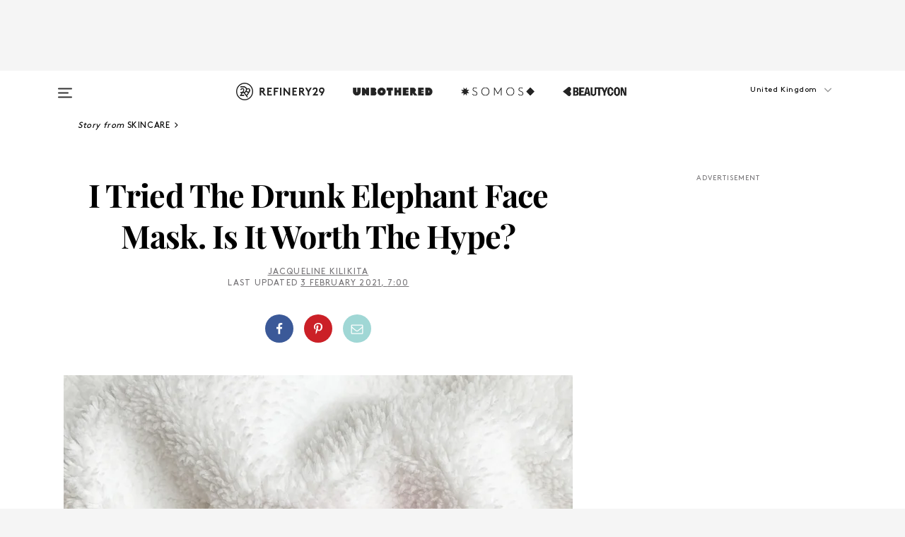

--- FILE ---
content_type: text/html; charset=utf-8
request_url: https://www.refinery29.com/en-gb/drunk-elephant-babyfacial-review
body_size: 34790
content:

    <!DOCTYPE html>
    <html lang='en-GB'>
      <head>
        
    <script>
      if (window.location.hostname !== window.atob('d3d3LnJlZmluZXJ5MjkuY29t')) {
        window.location = window.atob('aHR0cDovL3d3dy5yZWZpbmVyeTI5LmNvbS9lbi1nYi9kcnVuay1lbGVwaGFudC1iYWJ5ZmFjaWFsLXJldmlldw==');
      }
    </script>

        <script type="text/javascript">
          window.loadAdLib = function(e,t,a,r){var n=r.includes("refinery29");if(!window.__AdLib){var o=document.createElement("script");o.src=e,o.id="ad-lib",o.onload=function(){window.__AdLib&&(window.__AdLib.env=n?"production":"development",window.__AdLib.template="master",window.__AdLib.site="refinery29",window.__AdLib.brand="refinery29",window.__AdLib.domain=n?".refinery29.com":".rf29.net",window.__AdLib.init())},o.onerror=function(e){console.error("Ad-Lib could not load it's script.",e)},document.head.appendChild(o)}}
        </script>
        <link
          rel="preload"
          as="script"
          href="https://web-statics-cdn.refinery29.com/vendor/ad-lib/v3_1_0/vice-ad-lib.js"
          onload="window.loadAdLib(this.href, 'EN', 'TCFv2.2', 'www.refinery29.com');">
        </script>
        <meta charset="utf-8">
        <title data-react-helmet="true">Drunk Elephant Babyfacial Review With Pictures</title>
        <meta data-react-helmet="true" content="ie=edge" http-equiv="x-ua-compatible"/><meta data-react-helmet="true" name="title" content="Drunk Elephant Babyfacial Review With Pictures" itemprop="title"/><meta data-react-helmet="true" name="description" content="Drunk Elephant's Babyfacial has been dubbed a professional facial in a bottle. Here's how it worked on my dull, acne-prone skin." itemprop="description"/><meta data-react-helmet="true" property="og:url" content="https://www.refinery29.com/en-gb/drunk-elephant-babyfacial-review"/><meta data-react-helmet="true" name="twitter:title" content="Everyone's Talking About Drunk Elephant's Babyfacial, But Is It Worth The Hype?"/><meta data-react-helmet="true" property="og:title" content="Everyone's Talking About Drunk Elephant's Babyfacial, But Is It Worth The Hype?" itemprop="name"/><meta data-react-helmet="true" property="og:description" content="Drunk Elephant's Babyfacial has been dubbed a professional facial in a bottle. Here's how it worked on my dull, acne-prone skin."/><meta data-react-helmet="true" property="og:image" content="https://www.refinery29.com/images/10287303.jpg?crop=40%3A21" itemprop="image"/><meta data-react-helmet="true" property="og:image:secure_url" content="https://www.refinery29.com/images/10287303.jpg?crop=40%3A21" itemprop="image"/><meta data-react-helmet="true" name="twitter:card" content="summary_large_image"/><meta data-react-helmet="true" name="twitter:site" content="@refinery29uk"/><meta data-react-helmet="true" name="twitter:description" content="Drunk Elephant's Babyfacial has been dubbed a professional facial in a bottle. Here's how it worked on my dull, acne-prone skin."/><meta data-react-helmet="true" name="twitter:image" content="https://www.refinery29.com/images/10287303.jpg?crop=40%3A21"/><meta data-react-helmet="true" name="pinterest:image" content="https://www.refinery29.com/images/10287303.jpg?crop=37%3A50"/><meta data-react-helmet="true" property="fb:app_id" content="155023867867753"/><meta data-react-helmet="true" property="fb:pages" content="86973707921,587074007996399,269626263209765,509115739117952,1562713254009921,583745561686633,656112191237463,284423314989162,974273182666651,192477361634120"/><meta data-react-helmet="true" property="article:publisher" content="refinery29uk"/><meta data-react-helmet="true" name="viewport" content="width=device-width, initial-scale=1"/><meta data-react-helmet="true" name="theme-color" content="#fd5b4e"/><meta data-react-helmet="true" property="og:type" content="article"/><meta data-react-helmet="true" name="p:domain_verify" content="824df583bae44d08b2de179a271364fd"/><meta data-react-helmet="true" property="entry_template" content="entry.article"/><meta data-react-helmet="true" property="author" content="Jacqueline Kilikita"/>
        <link data-react-helmet="true" rel="canonical" href="https://www.refinery29.com/en-gb/drunk-elephant-babyfacial-review"/><link data-react-helmet="true" rel="publisher" href="https://plus.google.com/101601649207969071719"/><link data-react-helmet="true" rel="rich-pin-icon" href="https://www.refinery29.com/assets/08c2e62e7d1f514259af92204bc9c284.ico"/><link data-react-helmet="true" rel="alternate" hreflang="en-gb" href="https://www.refinery29.com/en-gb/drunk-elephant-babyfacial-review"/><link data-react-helmet="true" rel="alternate" hreflang="en" href="https://www.refinery29.com/en-us/drunk-elephant-babyfacial-review"/><link data-react-helmet="true" rel="alternate" hreflang="x-default" href="https://www.refinery29.com/en-us/drunk-elephant-babyfacial-review"/>
        <script data-react-helmet="true" type="application/ld+json">{"@context":"http://schema.org","@type":"WebPage","name":"Refinery29","url":"https://www.refinery29.com/en-gb","potentialAction":{"@type":"SearchAction","target":"https://www.refinery29.com/en-gb/search?q={Refinery29}","query-input":"required name=Refinery29","sameAs":["https://www.facebook.com/refinery29uk","https://twitter.com/refinery29uk","https://www.pinterest.com/refinery29/","https://instagram.com/refinery29uk","https://www.youtube.com/Refinery29TV"]},"image":"https://www.refinery29.com/assets/images/r29-logo-b.svg"}</script><script data-react-helmet="true" type="application/ld+json">{"@context":"http://schema.org","@type":"WebSite","name":"Refinery29","url":"https://www.refinery29.com/en-gb","potentialAction":{"@type":"SearchAction","target":"https://www.refinery29.com/en-gb/search?q={Refinery29}","query-input":"required name=Refinery29","sameAs":["https://www.facebook.com/refinery29uk","https://twitter.com/refinery29uk","https://www.pinterest.com/refinery29/","https://instagram.com/refinery29uk","https://www.youtube.com/Refinery29TV"]},"image":"https://www.refinery29.com/assets/images/r29-logo-b.svg"}</script><script data-react-helmet="true" type="application/ld+json">{"@context":"http://schema.org","@type":"Article","mainEntityOfPage":{"@type":"WebPage","@id":"https://www.refinery29.com/en-gb/drunk-elephant-babyfacial-review"},"headline":"I Tried The Drunk Elephant Face Mask. Is It Worth The Hype?","url":"https://www.refinery29.com/en-gb/drunk-elephant-babyfacial-review","thumbnailUrl":"https://www.refinery29.com/images/10287303.jpg","image":{"@type":"ImageObject","url":"https://www.refinery29.com/images/10287303.jpg","height":2400,"width":2000},"datePublished":"2021-02-03T07:00:57.000Z","dateModified":"2021-02-03T07:00:57.000Z","author":{"@type":"Person","name":"Jacqueline Kilikita"},"creator":["Jacqueline Kilikita"],"articleSection":"Skin Care","keywords":["Skincare","Beauty","Shopping","Shopping Beauty"],"publisher":{"@type":"Organization","name":"Refinery29","logo":{"@type":"ImageObject","url":"https://www.refinery29.com/assets/images/refinery29.png","width":54,"height":54}},"description":"Drunk Elephant's Babyfacial has been dubbed a professional facial in a bottle. Here's how it worked on my dull, acne-prone skin."}</script><script data-react-helmet="true" type="application/ld+json">{"@context":"http://schema.org","@type":"BreadcrumbList","itemListElement":[{"@type":"ListItem","position":1,"item":{"@id":"en-gb/skincare","url":"https://www.refinery29.com/en-gb/skincare","name":"Skincare"}},{"@type":"ListItem","position":2,"item":{"@id":"en-gb/beauty","url":"https://www.refinery29.com/en-gb/beauty","name":"Beauty"}},{"@type":"ListItem","position":3,"item":{"@id":"en-gb/shopping","url":"https://www.refinery29.com/en-gb/shopping","name":"Shopping"}},{"@type":"ListItem","position":4,"item":{"@id":"en-gb/shopping-beauty","url":"https://www.refinery29.com/en-gb/shopping-beauty","name":"Shopping Beauty"}}]}</script><script data-react-helmet="true" type="application/ld+json">{"@context":"http://schema.org","@type":"ImageObject","author":null,"contentUrl":"https://www.refinery29.com/images/10287297.jpg","description":null}</script><script data-react-helmet="true" type="application/ld+json">{"@context":"http://schema.org","@type":"ImageObject","author":null,"contentUrl":"https://www.refinery29.com/images/10287298.jpg","description":null}</script><script data-react-helmet="true" type="application/ld+json">{"@context":"http://schema.org","@type":"Person","name":"Jacqueline Kilikita","image":"https://s3.r29static.com/bin/default_author_image/1d2/1,0,1000,1000/x/1489621/image.png","url":"https://www.refinery29.com/en-gb/author/jacqueline-kilikita"}</script><script data-react-helmet="true" type="application/ld+json">{"@context":"http://schema.org","@type":"Product","name":"T.L.C. Sukari Babyfacial","brand":"Drunk Elephant","description":"","image":"https://www.refinery29.com/images/10284542.jpg","url":"https://www.cultbeauty.co.uk/drunk-elephant-tlc-sukari-babyfacial.html","offers":{"@type":"Offer","url":"https://www.cultbeauty.co.uk/drunk-elephant-tlc-sukari-babyfacial.html","availability":"https://schema.org/InStock","priceCurrency":"GBP","price":"67.00"}}</script><script data-react-helmet="true" type="application/ld+json">{"@context":"http://schema.org","@type":"Product","name":"Hydrogel Cream","brand":"Honest Beauty","description":"","image":"https://www.refinery29.com/images/10284568.jpg","url":"https://www.cultbeauty.co.uk/honest-beauty-hydrogel-cream.html","offers":{"@type":"Offer","url":"https://www.cultbeauty.co.uk/honest-beauty-hydrogel-cream.html","availability":"https://schema.org/InStock","priceCurrency":"GBP","price":"25.00"}}</script><script data-react-helmet="true" type="application/ld+json">{"@context":"http://schema.org","@type":"Product","name":"Invisiblur Perfecting Shield Broad Spectrum SPF30","brand":"Murad","description":"","image":"https://www.refinery29.com/images/10284575.jpg","url":"https://www.feelunique.com/p/Murad-Invisiblur-Perfecting-Shield-Broad-Spectrum-SPF-30-30ml","offers":{"@type":"Offer","url":"https://www.feelunique.com/p/Murad-Invisiblur-Perfecting-Shield-Broad-Spectrum-SPF-30-30ml","availability":"https://schema.org/InStock","priceCurrency":"GBP","price":"51.39"}}</script><script data-react-helmet="true" type="application/ld+json">{"@context":"http://schema.org","@type":"Product","name":"Ambre Solaire Sensitive Advanced Protecting and Hydrati","brand":"Garnier","description":"","image":"https://www.refinery29.com/images/10284584.jpg","url":"https://www.feelunique.com/p/Garnier-Ambre-Solaire-Sensitive-Advanced-Protecting-and-Hydrating-Face-Mist-SPF50-75ml","offers":{"@type":"Offer","url":"https://www.feelunique.com/p/Garnier-Ambre-Solaire-Sensitive-Advanced-Protecting-and-Hydrating-Face-Mist-SPF50-75ml","availability":"https://schema.org/InStock","priceCurrency":"GBP","price":"8.00"}}</script><script data-react-helmet="true" type="application/ld+json">{"@context":"http://schema.org","@type":"Product","name":"ExfoliKate Intensive Exfoliating Treatment","brand":"Kate Somerville","description":"","image":"https://www.refinery29.com/images/10284548.jpg","url":"https://www.cultbeauty.co.uk/kate-somerville-exfoli-kate-intensive-exfoliating-treatment.html?variant_id=14622","offers":{"@type":"Offer","url":"https://www.cultbeauty.co.uk/kate-somerville-exfoli-kate-intensive-exfoliating-treatment.html?variant_id=14622","availability":"https://schema.org/InStock","priceCurrency":"GBP","price":"74.00"}}</script><script data-react-helmet="true" type="application/ld+json">{"@context":"http://schema.org","@type":"Product","name":"Transform Plus PHAT Glow Facial","brand":"Ole Henriksen","description":"","image":"https://www.refinery29.com/images/10284552.png","url":"https://www.boots.com/ole-henriksen-transform-plus-phat-glow-facial-50ml-10270064","offers":{"@type":"Offer","url":"https://www.boots.com/ole-henriksen-transform-plus-phat-glow-facial-50ml-10270064","availability":"https://schema.org/InStock","priceCurrency":"GBP","price":"33.60"}}</script><script data-react-helmet="true" type="application/ld+json">{"@context":"http://schema.org","@type":"Product","name":"AHA 30% + BHA 2% Peeling Solution","brand":"The Ordinary","description":"","image":"https://www.refinery29.com/images/10284560.jpg","url":"https://www.cultbeauty.co.uk/the-ordinary-aha-30-bha-2-peeling-solution.html","offers":{"@type":"Offer","url":"https://www.cultbeauty.co.uk/the-ordinary-aha-30-bha-2-peeling-solution.html","availability":"https://schema.org/InStock","priceCurrency":"GBP","price":"6.30"}}</script>
        <link id='main-styles' rel='stylesheet' href='/assets/styles.1a6fc843c5b8cd941845.css' type='text/css' />
        <link id='htlbid-styles' rel='stylesheet' href='https://htlbid.com/v3/refinery29-v2.com/htlbid.css' type='text/css' />
      </head>
      <body id='enGB' class='en'>
<div id='r29-app'><div data-reactroot=""><main><a id="skip" href="#r29-container">Skip navigation!</a><div class=""><div><div class="main"><div class="header-ad-container"><div><span>ADVERTISEMENT</span><div class="ad htlad-ad-header" data-ad-size="7x7,8x8,728x90,970x90,970x250" data-ad-position="header" data-slot-id="scrollable-header" data-targeting="{&quot;sponsorship&quot;:null,&quot;section_name&quot;:[&quot;beauty&quot;,&quot;shopping&quot;,&quot;shopping-beauty&quot;,&quot;skin-care&quot;],&quot;collections&quot;:[],&quot;aggregations&quot;:null,&quot;entityid&quot;:10284384,&quot;aid&quot;:&quot;drunk-elephant-babyfacial-review&quot;,&quot;pageid&quot;:&quot;drunk-elephant-babyfacial-review&quot;,&quot;pagetype&quot;:&quot;scrollable&quot;,&quot;test&quot;:null,&quot;is_sensitive_content&quot;:false,&quot;edition&quot;:&quot;en-gb&quot;,&quot;utm_source&quot;:null,&quot;utm_medium&quot;:null,&quot;utm_content&quot;:null,&quot;utm_campaign&quot;:null,&quot;vertical&quot;:&quot;r29&quot;,&quot;document.referrer&quot;:&quot;&quot;,&quot;keywords&quot;:null,&quot;ad_count&quot;:5}" id="ad-header"></div></div></div><header role="banner" aria-label="Primary" class="global-header"><div class="global-header-main"><div id="main-menu" class="global-menu"><div class="menu-inner"><div class="global-search-nav" aria-label="global search"><div class="search-drawer"><form class="search-form" action="/en-gb/search" method="GET" aria-label="Search"><input type="search" id="search-header" name="q" placeholder="Search" value=""/><div class="search-button" role="button" tabindex="0" aria-label="search button"><svg width="16" height="18" viewBox="0 0 16 18" fill="black" xmlns="http://www.w3.org/2000/svg"><path d="M10.7857 8.71429C10.7857 6.50893 8.99107 4.71428 6.78571 4.71428C4.58036 4.71428 2.78571 6.50893 2.78571 8.71429C2.78571 10.9196 4.58036 12.7143 6.78571 12.7143C8.99107 12.7143 10.7857 10.9196 10.7857 8.71429ZM15.3571 16.1429C15.3571 16.7679 14.8393 17.2857 14.2143 17.2857C13.9107 17.2857 13.6161 17.1607 13.4107 16.9464L10.3482 13.8929C9.30357 14.6161 8.05357 15 6.78571 15C3.3125 15 0.5 12.1875 0.5 8.71429C0.5 5.24107 3.3125 2.42857 6.78571 2.42857C10.2589 2.42857 13.0714 5.24107 13.0714 8.71429C13.0714 9.98214 12.6875 11.2321 11.9643 12.2768L15.0268 15.3393C15.2321 15.5446 15.3571 15.8393 15.3571 16.1429Z" fill="#333333"></path></svg></div></form></div></div><div class="category-children"><div class="category-child"><div><a href="https://www.refinery29.com/en-gb/unbothered-uk"><img class="menu-logo" src="/assets/6a9d712b4b1480df334054a94146cc34.png" alt="Unbothered menu logo"/></a></div><p>A community celebrating Black voices, Black art, and Black folx.</p></div><div class="category-child"><div><a href="https://www.refinery29.com/en-us/latine-somos"><img class="menu-logo" src="/assets/1ce585852b9e9a8cba36762b911e0f5f.png" alt="Somos menu logo"/></a></div><p>Latines learning, remembering, healing, and finding joy in our diverse stories.</p></div><div class="category-child"><div><a href="https://www.beautycon.com/"><img class="menu-logo" src="/assets/b3658fb2d9482c50df8996241fb2b67d.png" alt="BeautyCon menu logo"/></a></div><p>Beautycon is a global platform that brings together beauty enthusiasts, brands, and industry leaders to explore the latest trends, innovations, and conversations shaping the future of beauty.</p></div></div><div><div class="category-title">Featured Channels</div><div class="category-children"><div class="category-child"><a href="/en-gb/fitted">Fitted</a></div><div class="category-child"><a href="/en-gb/horoscopes">Horoscopes</a></div><div class="category-child"><a href="/en-gb/money-diary-uk">Money Diaries</a></div><div class="category-child"><a href="/en-gb/good-game">Good Game</a></div><div class="category-child"><a href="/en-gb/aapi-heritage-month">Not Your Token Asian</a></div><div class="category-child"><a href="/en-gb/my-period">My Period</a></div></div></div><div><div class="category-title">Get The Latest</div><div class="category-children"><div class="category-child"><a href="/en-gb/shopping">Shopping</a></div><div class="category-child"><a href="/en-gb/work-and-money">Work &amp; Money</a></div><div class="category-child"><a href="/en-gb/health">Sex &amp; Wellness</a></div><div class="category-child"><a href="/en-gb/beauty">Beauty</a></div><div class="category-child"><a href="/en-gb/news">News</a></div><div class="category-child"><a href="/en-gb/entertainment">Entertainment</a></div><div class="category-child"><a href="/en-gb/fashion">Fashion</a></div><div class="category-child"><a href="/en-gb/politics">Politics</a></div><div class="category-child"><a href="/en-gb/living">Lifestyle</a></div></div></div><div><div class="category-title">Get In Touch</div><div class="social-icons"><a href="https://www.facebook.com/refinery29uk/" target="_blank" title="Refinery29&#x27;s Facebook page" aria-label="Refinery29&#x27;s Facebook page"><svg width="56" height="56" viewBox="0 0 56 56" fill="black" role="img" aria-hidden="true"><path d="M36 20H20V36H27.9973V29.9592H25.9579V27.6101H27.9973V25.8804C27.9973 24.8995 28.2684 24.1379 28.8105 23.5958C29.3526 23.0537 30.0883 22.7826 31.0177 22.7826C31.947 22.7826 32.5494 22.817 32.8248 22.8859V24.9769H31.5856C31.1382 24.9769 30.8327 25.0716 30.6692 25.2609C30.5057 25.4502 30.4239 25.7341 30.4239 26.1128V27.6101H32.7473L32.4375 29.9592H30.4239V36H36V20Z"></path></svg></a><a href="https://x.com/refinery29uk" target="_blank" title="Refinery29&#x27;s Twitter page" aria-label="Refinery29&#x27;s Twitter page"><svg width="56" height="56" viewBox="0 0 56 56" fill="black" role="img" aria-hidden="true"><path fill-rule="evenodd" clip-rule="evenodd" d="M20.0113 35H21.3186L26.435 29.1807L30.5034 35H35L28.9369 26.3703L34.5041 20H33.1743L28.3396 25.5107L24.4628 20H20L25.8603 28.3541L20.0113 35ZM21.8032 20.9809H23.8204L33.1856 34.0742H31.1457L21.8032 20.9809Z"></path></svg></a><a href="https://www.instagram.com/refinery29uk/?hl=en" target="_blank" title="Refinery29&#x27;s Instagram page" aria-label="Refinery29&#x27;s Instagram page"><svg width="56" height="56" viewBox="0 0 56 56" fill="black" role="img" aria-hidden="true"><path fill-rule="evenodd" clip-rule="evenodd" d="M28.5 21.4375C27.4167 21.4375 26.7135 21.4453 26.3906 21.461C26.0677 21.4766 25.6875 21.4896 25.25 21.5C24.8542 21.5209 24.5443 21.5573 24.3203 21.6094C24.0964 21.6615 23.9063 21.7188 23.75 21.7813C23.5729 21.8438 23.4115 21.9245 23.2656 22.0235C23.1198 22.1224 22.9792 22.2396 22.8438 22.375C22.7187 22.5 22.6068 22.6354 22.5078 22.7813C22.4089 22.9271 22.3229 23.0938 22.25 23.2813C22.1979 23.4271 22.1458 23.612 22.0938 23.836C22.0417 24.0599 22.0104 24.375 22 24.7813C21.9792 25.2084 21.9635 25.5834 21.9531 25.9063C21.9427 26.2292 21.9375 26.9271 21.9375 28C21.9375 29.0834 21.9453 29.7865 21.9609 30.1094C21.9766 30.4323 21.9896 30.8125 22 31.25C22.0208 31.6459 22.0573 31.9558 22.1094 32.1797C22.1615 32.4037 22.2187 32.5938 22.2812 32.75C22.3438 32.9271 22.4245 33.0886 22.5234 33.2344C22.6224 33.3802 22.7396 33.5209 22.875 33.6563C23 33.7813 23.1354 33.8933 23.2812 33.9922C23.4271 34.0912 23.5937 34.1771 23.7812 34.25C23.9271 34.3021 24.112 34.3542 24.3359 34.4063C24.5599 34.4584 24.875 34.4896 25.2812 34.5C25.7083 34.5209 26.0833 34.5365 26.4062 34.5469C26.7292 34.5573 27.4271 34.5625 28.5 34.5625C29.5833 34.5625 30.2865 34.5547 30.6094 34.5391C30.9323 34.5235 31.3125 34.5104 31.75 34.5C32.1458 34.4792 32.4557 34.4427 32.6797 34.3907C32.9036 34.3386 33.0937 34.2813 33.25 34.2188C33.4271 34.1563 33.5885 34.0756 33.7344 33.9766C33.8802 33.8776 34.0208 33.7604 34.1562 33.625C34.2813 33.5 34.3932 33.3646 34.4922 33.2188C34.5911 33.0729 34.6771 32.9063 34.75 32.7188C34.8021 32.5729 34.8542 32.3881 34.9062 32.1641C34.9583 31.9401 34.9896 31.625 35 31.2188C35.0208 30.7917 35.0365 30.4167 35.0469 30.0938C35.0573 29.7709 35.0625 29.073 35.0625 28C35.0625 26.9167 35.0547 26.2136 35.0391 25.8907C35.0234 25.5677 35.0104 25.1875 35 24.75C34.9792 24.3542 34.9427 24.0443 34.8906 23.8203C34.8385 23.5964 34.7812 23.4063 34.7188 23.25C34.6562 23.0729 34.5755 22.9115 34.4766 22.7657C34.3776 22.6198 34.2604 22.4792 34.125 22.3438C34 22.2188 33.8646 22.1068 33.7188 22.0078C33.5729 21.9089 33.4063 21.8229 33.2188 21.75C33.0729 21.6979 32.888 21.6459 32.6641 21.5938C32.4401 21.5417 32.125 21.5104 31.7188 21.5C31.2917 21.4792 30.9167 21.4636 30.5938 21.4532C30.2708 21.4427 29.5729 21.4375 28.5 21.4375ZM28.5 20C29.5938 20 30.3099 20.0078 30.6484 20.0235C30.987 20.0391 31.3646 20.0521 31.7812 20.0625C32.2188 20.0834 32.5885 20.1224 32.8906 20.1797C33.1927 20.237 33.4687 20.3125 33.7188 20.4063C33.9896 20.5209 34.2422 20.6511 34.4766 20.7969C34.7109 20.9427 34.9375 21.125 35.1562 21.3438C35.375 21.5625 35.5599 21.7917 35.7109 22.0313C35.862 22.2709 35.9896 22.5209 36.0938 22.7813C36.1875 23.0209 36.2656 23.2943 36.3281 23.6016C36.3906 23.9089 36.4271 24.2813 36.4375 24.7188C36.4583 25.1459 36.474 25.5261 36.4844 25.8594C36.4948 26.1927 36.5 26.9063 36.5 28C36.5 29.0938 36.4922 29.8099 36.4766 30.1485C36.4609 30.487 36.4479 30.8646 36.4375 31.2813C36.4167 31.7188 36.3776 32.0886 36.3203 32.3907C36.263 32.6927 36.1875 32.9688 36.0938 33.2188C35.9792 33.4896 35.849 33.7422 35.7031 33.9766C35.5573 34.211 35.375 34.4375 35.1562 34.6563C34.9375 34.875 34.7083 35.0599 34.4688 35.211C34.2292 35.362 33.9792 35.4896 33.7188 35.5938C33.4792 35.6875 33.2057 35.7657 32.8984 35.8282C32.5911 35.8907 32.2188 35.9271 31.7812 35.9375C31.3542 35.9584 30.974 35.974 30.6406 35.9844C30.3073 35.9948 29.5938 36 28.5 36C27.4062 36 26.6901 35.9922 26.3516 35.9766C26.013 35.961 25.6354 35.9479 25.2188 35.9375C24.7812 35.9167 24.4115 35.8776 24.1094 35.8203C23.8073 35.7631 23.5313 35.6875 23.2812 35.5938C23.0104 35.4792 22.7578 35.349 22.5234 35.2032C22.2891 35.0573 22.0625 34.875 21.8438 34.6563C21.625 34.4375 21.4401 34.2084 21.2891 33.9688C21.138 33.7292 21.0104 33.4792 20.9062 33.2188C20.8125 32.9792 20.7344 32.7058 20.6719 32.3985C20.6094 32.0912 20.5729 31.7188 20.5625 31.2813C20.5417 30.8542 20.526 30.474 20.5156 30.1407C20.5052 29.8073 20.5 29.0938 20.5 28C20.5 26.9063 20.5078 26.1901 20.5234 25.8516C20.5391 25.513 20.5521 25.1354 20.5625 24.7188C20.5833 24.2813 20.6224 23.9115 20.6797 23.6094C20.737 23.3073 20.8125 23.0313 20.9062 22.7813C21.0208 22.5104 21.151 22.2578 21.2969 22.0235C21.4427 21.7891 21.625 21.5625 21.8438 21.3438C22.0625 21.125 22.2917 20.9401 22.5312 20.7891C22.7708 20.6381 23.0208 20.5104 23.2812 20.4063C23.5208 20.3125 23.7943 20.2344 24.1016 20.1719C24.4089 20.1094 24.7812 20.0729 25.2188 20.0625C25.6458 20.0417 26.026 20.0261 26.3594 20.0157C26.6927 20.0052 27.4062 20 28.5 20ZM28.5 23.875C29.0729 23.875 29.6094 23.9818 30.1094 24.1953C30.6094 24.4089 31.0469 24.7032 31.4219 25.0782C31.7969 25.4532 32.0911 25.8907 32.3047 26.3907C32.5182 26.8907 32.625 27.4271 32.625 28C32.625 28.573 32.5182 29.1094 32.3047 29.6094C32.0911 30.1094 31.7969 30.5469 31.4219 30.9219C31.0469 31.2969 30.6094 31.5912 30.1094 31.8047C29.6094 32.0183 29.0729 32.125 28.5 32.125C27.9271 32.125 27.3906 32.0183 26.8906 31.8047C26.3906 31.5912 25.9531 31.2969 25.5781 30.9219C25.2031 30.5469 24.9089 30.1094 24.6953 29.6094C24.4818 29.1094 24.375 28.573 24.375 28C24.375 27.4271 24.4818 26.8907 24.6953 26.3907C24.9089 25.8907 25.2031 25.4532 25.5781 25.0782C25.9531 24.7032 26.3906 24.4089 26.8906 24.1953C27.3906 23.9818 27.9271 23.875 28.5 23.875ZM28.5 30.6875C29.2396 30.6875 29.8724 30.4219 30.3984 29.8907C30.9245 29.3594 31.1875 28.7292 31.1875 28C31.1875 27.2604 30.9219 26.6276 30.3906 26.1016C29.8594 25.5755 29.2292 25.3125 28.5 25.3125C27.7604 25.3125 27.1276 25.5782 26.6016 26.1094C26.0755 26.6407 25.8125 27.2709 25.8125 28C25.8125 28.7396 26.0781 29.3724 26.6094 29.8985C27.1406 30.4245 27.7708 30.6875 28.5 30.6875ZM33.7188 23.7188C33.7188 23.9792 33.6302 24.2058 33.4531 24.3985C33.276 24.5912 33.0521 24.6875 32.7812 24.6875C32.5208 24.6875 32.2943 24.5938 32.1016 24.4063C31.9089 24.2188 31.8125 23.9896 31.8125 23.7188C31.8125 23.4584 31.9062 23.237 32.0938 23.0547C32.2813 22.8724 32.5104 22.7813 32.7812 22.7813C33.0417 22.7813 33.263 22.8698 33.4453 23.0469C33.6276 23.224 33.7188 23.4479 33.7188 23.7188Z"></path></svg></a><a href="https://www.pinterest.com/refinery29/" target="_blank" title="Refinery29&#x27;s Pinterest page" aria-label="Refinery29&#x27;s Pinterest page"><svg width="56" height="56" viewBox="0 0 56 56" fill="black" role="img" aria-hidden="true"><path fill-rule="evenodd" clip-rule="evenodd" d="M28.0003 20C23.5821 20 20 23.5817 20 27.9999C20 31.2757 21.9699 34.0898 24.7887 35.3271C24.7662 34.7685 24.7846 34.0979 24.9279 33.4902C25.0817 32.8407 25.9573 29.131 25.9573 29.131C25.9573 29.131 25.7017 28.6203 25.7017 27.8652C25.7017 26.6798 26.3889 25.7944 27.2446 25.7944C27.9723 25.7944 28.3238 26.3409 28.3238 26.9953C28.3238 27.7269 27.8573 28.821 27.6173 29.8344C27.4169 30.683 28.0428 31.3752 28.88 31.3752C30.3958 31.3752 31.4167 29.4285 31.4167 27.1219C31.4167 25.3686 30.2357 24.0562 28.0878 24.0562C25.661 24.0562 24.1492 25.8659 24.1492 27.8873C24.1492 28.5843 24.3547 29.0758 24.6766 29.4564C24.8246 29.6312 24.8452 29.7016 24.7916 29.9023C24.7532 30.0495 24.6651 30.4038 24.6286 30.5443C24.5753 30.7469 24.4112 30.8193 24.228 30.7445C23.1103 30.2882 22.5897 29.0642 22.5897 27.6882C22.5897 25.4157 24.5063 22.6908 28.3073 22.6908C31.3617 22.6908 33.372 24.901 33.372 27.2735C33.372 30.4117 31.6273 32.7562 29.0554 32.7562C28.1917 32.7562 27.3792 32.2893 27.101 31.7591C27.101 31.7591 26.6365 33.6023 26.5381 33.9582C26.3685 34.575 26.0365 35.1915 25.7329 35.6719C26.4525 35.8844 27.2125 36 28.0003 36C32.4181 36 36 32.4183 36 27.9999C36 23.5817 32.4181 20 28.0003 20" fill="black"></path></svg></a><a href="https://www.snapchat.com/add/refinery29" target="_blank" title="Add Refinery29 on Snapchat" aria-label="Add Refinery29 on Snapchat"><svg width="56" height="56" viewBox="0 0 56 56" fill="black" role="img" aria-hidden="true"><path d="M24.1288 22.7136C23.7038 23.6651 23.8717 25.3699 23.9397 26.5621C23.4807 26.8163 22.8913 26.3703 22.5577 26.3703C22.2106 26.3703 21.7962 26.5982 21.731 26.9381C21.6843 27.183 21.7941 27.5398 22.5818 27.8506C22.8863 27.971 23.611 28.1126 23.7789 28.5076C24.0147 29.0627 22.5676 31.6248 20.2952 31.9986C20.1174 32.0276 19.9906 32.1862 20.0005 32.366C20.0402 33.0563 21.5887 33.3267 22.275 33.4329C22.3452 33.5278 22.4018 33.9285 22.4918 34.2336C22.5322 34.3703 22.6363 34.5338 22.9041 34.5338C23.2533 34.5338 23.8334 34.2648 24.8435 34.4319C25.8338 34.5968 26.7645 36 28.5517 36C30.2128 36 31.2038 34.5904 32.1572 34.4319C32.709 34.3405 33.1829 34.3696 33.7127 34.4729C34.0775 34.5444 34.4048 34.5841 34.5089 34.2258C34.6003 33.9165 34.6562 33.5235 34.725 33.4308C35.405 33.3253 36.9605 33.0556 36.9995 32.3653C37.0094 32.1855 36.8826 32.0276 36.7048 31.9979C34.4707 31.6297 32.9796 29.0754 33.2211 28.5069C33.3883 28.1126 34.108 27.9724 34.4182 27.8499C34.9948 27.6227 35.2838 27.343 35.2775 27.0195C35.2697 26.6053 34.771 26.3582 34.4041 26.3582C34.0308 26.3582 33.4946 26.8 33.0603 26.5607C33.1283 25.3586 33.2955 23.6616 32.8712 22.7108C32.0672 20.9104 30.2787 20 28.4908 20C26.7143 20 24.9391 20.8977 24.1288 22.7136Z"></path></svg></a><a href="https://www.youtube.com/refinery29" target="_blank" title="Refinery29&#x27;s YouTube channel" aria-label="Refinery29&#x27;s YouTube channel"><svg width="56" height="56" viewBox="0 0 56 56" fill="black" role="img" aria-hidden="true"><path d="M37.5812 24.0397C37.468 23.6461 37.2474 23.2897 36.943 23.0085C36.6299 22.7186 36.2462 22.5112 35.8281 22.406C34.2633 22.004 27.9942 22.004 27.9942 22.004C25.3806 21.975 22.7677 22.1025 20.1702 22.3857C19.7521 22.4987 19.3691 22.7107 19.0554 23.0028C18.7471 23.2919 18.5238 23.6483 18.4071 24.0389C18.1269 25.51 17.9908 27.0038 18.0005 28.5C17.9905 29.9949 18.1263 31.4881 18.4071 32.9611C18.5213 33.35 18.7438 33.7049 19.0529 33.9915C19.362 34.2782 19.747 34.4852 20.1702 34.5948C21.7559 34.996 27.9942 34.996 27.9942 34.996C30.6111 35.025 33.2273 34.8975 35.8281 34.6143C36.2462 34.5091 36.6299 34.3017 36.943 34.0118C37.2513 33.7252 37.4704 33.3687 37.5804 32.9806C37.8679 31.51 38.0077 30.0157 37.9978 28.5187C38.0195 27.0153 37.8798 25.5147 37.5812 24.0397ZM26.0011 31.2803V25.7205L31.2171 28.5008L26.0011 31.2803Z"></path></svg></a><a href="https://www.tiktok.com/@refinery29" target="_blank" title="Refinery29 on TikTok" aria-label="Refinery29 on TikTok"><svg width="56" height="56" viewBox="0 0 56 56" fill="black" role="img" aria-hidden="true"><path fill-rule="evenodd" clip-rule="evenodd" d="M31.4908 25.2742C32.6132 25.9313 33.7125 26.3461 35 26.4747V23.7562C34.0075 23.6801 32.9924 23.0465 32.3865 22.3424C32.0187 21.9151 31.7425 21.408 31.5969 20.8676C31.5744 20.784 31.4826 20.2511 31.4719 20H28.628V20.6786V22.3029V29.2038V30.1679C28.628 30.7168 28.6695 31.2862 28.4613 31.8055C27.9518 33.0764 26.3591 33.6316 25.1298 32.9939C22.7357 31.7424 24.0705 28.27 26.551 28.5908V25.7701C26.2122 25.7649 25.7723 25.8301 25.6141 25.849C25.1277 25.907 24.6563 26.042 24.2062 26.2292C21.6328 27.2995 20.3116 30.2524 21.3623 32.8153L21.331 32.7277C22.6604 36.1247 27.1531 37.0798 29.8457 34.6274C31.7236 32.9169 31.4908 30.5397 31.4908 28.2712V25.2742Z"></path></svg></a><a href="https://jump.refinery29.com/join/signup-gb-2020" target="_blank" title="Sign up for Refinery29 newsletters" aria-label="Sign up for Refinery29 newsletters"><svg width="52" height="56" viewBox="0 0 52 56" fill="black" role="img" aria-hidden="true"><path d="M34.1429 33.7678V25.625C33.9167 25.8795 33.6728 26.1127 33.4113 26.3248C31.5169 27.7809 30.0113 28.9754 28.8945 29.9085C28.534 30.2124 28.2407 30.4492 28.0145 30.6189C27.7883 30.7885 27.4826 30.9599 27.0974 31.1331C26.7121 31.3063 26.3499 31.3928 26.0106 31.3928H25.9894C25.6501 31.3928 25.2879 31.3063 24.9026 31.1331C24.5174 30.9599 24.2117 30.7885 23.9855 30.6189C23.7593 30.4492 23.466 30.2124 23.1055 29.9085C21.9887 28.9754 20.4831 27.7809 18.5887 26.3248C18.3272 26.1127 18.0833 25.8795 17.8571 25.625V33.7678C17.8571 33.8597 17.8907 33.9393 17.9579 34.0064C18.025 34.0736 18.1045 34.1071 18.1964 34.1071H33.8036C33.8955 34.1071 33.975 34.0736 34.0421 34.0064C34.1093 33.9393 34.1429 33.8597 34.1429 33.7678ZM34.1429 22.6244V22.3647L34.1376 22.2268L34.1057 22.0943L34.0474 21.9989L33.952 21.9194L33.8036 21.8928H18.1964C18.1045 21.8928 18.025 21.9264 17.9579 21.9936C17.8907 22.0607 17.8571 22.1402 17.8571 22.2321C17.8571 23.4196 18.3767 24.4234 19.4157 25.2433C20.7799 26.3177 22.1972 27.438 23.6674 28.6043C23.7098 28.6397 23.8335 28.7439 24.0385 28.9171C24.2435 29.0903 24.4061 29.2228 24.5262 29.3147C24.6464 29.4066 24.8037 29.5179 24.998 29.6487C25.1924 29.7795 25.3709 29.8767 25.5335 29.9403C25.6961 30.0039 25.848 30.0357 25.9894 30.0357H26.0106C26.152 30.0357 26.3039 30.0039 26.4665 29.9403C26.6291 29.8767 26.8076 29.7795 27.002 29.6487C27.1963 29.5179 27.3536 29.4066 27.4738 29.3147C27.5939 29.2228 27.7565 29.0903 27.9615 28.9171C28.1665 28.7439 28.2902 28.6397 28.3326 28.6043C29.8028 27.438 31.2201 26.3177 32.5843 25.2433C32.966 24.9394 33.3211 24.5311 33.6498 24.0187C33.9785 23.5062 34.1429 23.0415 34.1429 22.6244ZM35.5 22.2321V33.7678C35.5 34.2344 35.3339 34.6337 35.0017 34.966C34.6695 35.2982 34.2701 35.4643 33.8036 35.4643H18.1964C17.7299 35.4643 17.3305 35.2982 16.9983 34.966C16.6661 34.6337 16.5 34.2344 16.5 33.7678V22.2321C16.5 21.7656 16.6661 21.3662 16.9983 21.034C17.3305 20.7018 17.7299 20.5357 18.1964 20.5357H33.8036C34.2701 20.5357 34.6695 20.7018 35.0017 21.034C35.3339 21.3662 35.5 21.7656 35.5 22.2321Z"></path></svg></a></div></div></div></div><button type="button" class="hamburger-menu desktop" aria-label="Open menu" aria-expanded="false" aria-controls="main-menu"><svg width="20" height="15" viewBox="0 0 20 15" fill="black" xmlns="http://www.w3.org/2000/svg"><rect y="0.5" width="20" height="2" rx="1" fill="#333333"></rect><rect y="6.5" width="15" height="2" rx="1" fill="#333333"></rect><rect y="12.5" width="20" height="2" rx="1" fill="#333333"></rect></svg></button><div class="header-verticals desktop"><a href="https://www.refinery29.com/en-gb"><img class="menu-logo" src="/assets/90e3b0501ff143bd058ecb3f754a4430.png" alt="Refinery29 logo"/></a><a href="https://www.refinery29.com/en-gb/unbothered-uk"><img class="menu-logo" src="/assets/9aa89696be7da8b249e2ee2622a111e9.png" alt="Unbothered logo"/></a><a href="https://www.refinery29.com/en-us/latine-somos"><img class="menu-logo" src="/assets/cda4774d79df76d9c5ab2dfba3784155.png" alt="Somos logo"/></a><a href="https://www.beautycon.com/"><img class="menu-logo" src="/assets/d68e2ddc49f6065953daf57eac5b849a.png" alt="BeautyCon logo"/></a></div><div class="header-verticals desktop r29-only-menu"><a href="https://www.refinery29.com/en-gb"><img class="menu-logo" src="/assets/90e3b0501ff143bd058ecb3f754a4430.png" alt="Refinery29 logo"/></a></div><div class="header-mobile-logo mobile"><a href="https://www.refinery29.com/en-gb"><img class="menu-logo" src="/assets/90e3b0501ff143bd058ecb3f754a4430.png" alt="Refinery29 logo"/></a></div><div class="desktop edition-switch-wrapper"><div class="global-edition-switch" aria-label="Edition selector"><div class="current-edition" tabindex="0" role="button" aria-expanded="false" aria-haspopup="true"><span>United Kingdom</span><i class="fa fa-angle-down " aria-label="angle-down" aria-hidden="true"><svg width="1792" height="1792" viewBox="0 0 1792 1792"><path d="M1395 736q0 13-10 23l-466 466q-10 10-23 10t-23-10L407 759q-10-10-10-23t10-23l50-50q10-10 23-10t23 10l393 393 393-393q10-10 23-10t23 10l50 50q10 10 10 23z"/></svg></i></div><ul class=""><li class="label" aria-label="locales">Switch To</li><li><a href="https://www.refinery29.com/en-us/drunk-elephant-babyfacial-review"><span>United States</span></a></li><li><a href="https://www.refinery29.com/de-de"><span>Germany</span></a></li><li><a href="https://www.refinery29.com/fr-fr"><span>France</span></a></li><li><a href="https://www.refinery29.com/en-au"><span>Australia</span></a></li></ul></div></div><div class="mobile edition-switch-wrapper"></div><button type="button" class="hamburger-menu mobile" aria-label="Open menu" aria-expanded="false" aria-controls="main-menu"><svg width="20" height="15" viewBox="0 0 20 15" fill="black" xmlns="http://www.w3.org/2000/svg"><rect y="0.5" width="20" height="2" rx="1" fill="#333333"></rect><rect y="6.5" width="15" height="2" rx="1" fill="#333333"></rect><rect y="12.5" width="20" height="2" rx="1" fill="#333333"></rect></svg></button></div></header><div class="mobile-header-verticals-wrapper"><div class="mobile-header-verticals"><div class="mobile-vertical"><a href="https://www.refinery29.com/en-us/unbothered"><img class="menu-logo" src="/assets/6a9d712b4b1480df334054a94146cc34.png" alt="Unbothered menu logo"/></a></div><div class="mobile-vertical"><a href="https://www.refinery29.com/en-us/latine-somos"><img class="menu-logo" src="/assets/1ce585852b9e9a8cba36762b911e0f5f.png" alt="Somos menu logo"/></a></div><div class="mobile-vertical"><a href="https://www.beautycon.com/"><img class="menu-logo" src="/assets/b3658fb2d9482c50df8996241fb2b67d.png" alt="BeautyCon menu logo"/></a></div></div></div><div id="r29-container"><div><header hidden="" class="condensed-header hidden"><a href="/en-gb"><div class="r29-logo"><img src="/assets/d27ad8510dcf0eef13f6419f4f9a76e6.svg" alt="Refinery29"/></div></a><div class="condensed-title"><span>Now Reading</span><h4>This New Face Mask Made My Skin Glow Instantly</h4></div><div class="story-share"><button class="fa fa-facebook " aria-label="facebook" aria-hidden="true"><svg height="1792" viewBox="0 0 1792 1792" width="1792" role="img" aria-hidden="true"><path d="m1343 12v264h-157q-86 0-116 36t-30 108v189h293l-39 296h-254v759h-306v-759h-255v-296h255v-218q0-186 104-288.5t277-102.5q147 0 228 12z"/></svg>
</button><div data-href="https://pinterest.com/pin/create/button/?url=https%3A%2F%2Fwww.refinery29.com%2Fen-gb%2Fdrunk-elephant-babyfacial-review%3Futm_source%3Dpinterest%26utm_medium%3Dpinterest_share&amp;media=http%3A%2F%2Fwww.refinery29.com%2Fimages%2F10287303.jpg%3Fcrop%3D37%253A50&amp;description=I%20Tried%20The%20Drunk%20Elephant%20Face%20Mask.%20Is%20It%20Worth%20The%20Hype%3F%2B%23refinery29uk" data-pin-custom="true" style="display:inline-block" role="button" tabindex="0"><button class="fa fa-pinterest-p" title="Share on Pinterest" aria-label="Share on Pinterest"><svg height="1792" viewBox="0 0 1792 1792" width="1792" role="img" aria-hidden="true"><path d="m256 597q0-108 37.5-203.5t103.5-166.5 152-123 185-78 202-26q158 0 294 66.5t221 193.5 85 287q0 96-19 188t-60 177-100 149.5-145 103-189 38.5q-68 0-135-32t-96-88q-10 39-28 112.5t-23.5 95-20.5 71-26 71-32 62.5-46 77.5-62 86.5l-14 5-9-10q-15-157-15-188 0-92 21.5-206.5t66.5-287.5 52-203q-32-65-32-169 0-83 52-156t132-73q61 0 95 40.5t34 102.5q0 66-44 191t-44 187q0 63 45 104.5t109 41.5q55 0 102-25t78.5-68 56-95 38-110.5 20-111 6.5-99.5q0-173-109.5-269.5t-285.5-96.5q-200 0-334 129.5t-134 328.5q0 44 12.5 85t27 65 27 45.5 12.5 30.5q0 28-15 73t-37 45q-2 0-17-3-51-15-90.5-56t-61-94.5-32.5-108-11-106.5z"/></svg>
</button></div><button class="fa fa-envelope-o" title="Share by Email" aria-label="Share by Email"><svg height="1792" viewBox="0 0 1792 1792" width="1792"><path d="m1664 1504v-768q-32 36-69 66-268 206-426 338-51 43-83 67t-86.5 48.5-102.5 24.5h-2q-48 0-102.5-24.5t-86.5-48.5-83-67q-158-132-426-338-37-30-69-66v768q0 13 9.5 22.5t22.5 9.5h1472q13 0 22.5-9.5t9.5-22.5zm0-1051v-24.5l-.5-13-3-12.5-5.5-9-9-7.5-14-2.5h-1472q-13 0-22.5 9.5t-9.5 22.5q0 168 147 284 193 152 401 317 6 5 35 29.5t46 37.5 44.5 31.5 50.5 27.5 43 9h2q20 0 43-9t50.5-27.5 44.5-31.5 46-37.5 35-29.5q208-165 401-317 54-43 100.5-115.5t46.5-131.5zm128-37v1088q0 66-47 113t-113 47h-1472q-66 0-113-47t-47-113v-1088q0-66 47-113t113-47h1472q66 0 113 47t47 113z"/></svg></button></div></header><article class="r29-article-container "><div class="primary-tag-banner"><a href="/en-gb/skincare"><span class="story-from"><span>Story from <span class="tag-name">Skincare</span></span></span><i class="fa fa-angle-right " aria-label="angle-right" aria-hidden="true"><svg height="1792" viewBox="0 0 1792 1792" width="1792"><path d="m1171 960q0 13-10 23l-466 466q-10 10-23 10t-23-10l-50-50q-10-10-10-23t10-23l393-393-393-393q-10-10-10-23t10-23l50-50q10-10 23-10t23 10l466 466q10 10 10 23z"/></svg></i></a></div><div class="r29-article right-rail-article"><div class="right-rail-ad-container"><div class="right-rail-floater null"><div class="right-rail-ad" id="rr-ad"><span>ADVERTISEMENT</span><div class="ad htlad-ad-right-rail" data-ad-size="300x250,300x600" data-ad-position="right" data-slot-id="scrollable-right" data-targeting="{&quot;sponsorship&quot;:null,&quot;section_name&quot;:[&quot;beauty&quot;,&quot;shopping&quot;,&quot;shopping-beauty&quot;,&quot;skin-care&quot;],&quot;collections&quot;:[],&quot;aggregations&quot;:null,&quot;entityid&quot;:10284384,&quot;aid&quot;:&quot;drunk-elephant-babyfacial-review&quot;,&quot;pageid&quot;:&quot;drunk-elephant-babyfacial-review&quot;,&quot;pagetype&quot;:&quot;scrollable&quot;,&quot;test&quot;:null,&quot;is_sensitive_content&quot;:false,&quot;edition&quot;:&quot;en-gb&quot;,&quot;utm_source&quot;:null,&quot;utm_medium&quot;:null,&quot;utm_content&quot;:null,&quot;utm_campaign&quot;:null,&quot;vertical&quot;:&quot;r29&quot;,&quot;document.referrer&quot;:&quot;&quot;,&quot;keywords&quot;:null,&quot;ad_count&quot;:6}" id="ad-right-rail"></div></div></div></div><div class="header"><h1 class="title">I Tried The Drunk Elephant Face Mask. Is It Worth The Hype?</h1><div class="bylines-container"><div class="byline main-contributors"><span class="contributor"><a href="/en-gb/author/jacqueline-kilikita">Jacqueline Kilikita</a></span></div><div class="byline modified"><span>Last Updated <a rel="nofollow" href="/en-gb/archives/2021/02/03"><span><span>3 February 2021</span>, <span>7:00</span></span></a></span></div></div><div class="story-share"><button class="fa fa-facebook " aria-label="facebook" aria-hidden="true"><svg height="1792" viewBox="0 0 1792 1792" width="1792" role="img" aria-hidden="true"><path d="m1343 12v264h-157q-86 0-116 36t-30 108v189h293l-39 296h-254v759h-306v-759h-255v-296h255v-218q0-186 104-288.5t277-102.5q147 0 228 12z"/></svg>
</button><div data-href="https://pinterest.com/pin/create/button/?url=https%3A%2F%2Fwww.refinery29.com%2Fen-gb%2Fdrunk-elephant-babyfacial-review%3Futm_source%3Dpinterest%26utm_medium%3Dpinterest_share&amp;media=http%3A%2F%2Fwww.refinery29.com%2Fimages%2F10287303.jpg%3Fcrop%3D37%253A50&amp;description=I%20Tried%20The%20Drunk%20Elephant%20Face%20Mask.%20Is%20It%20Worth%20The%20Hype%3F%2B%23refinery29uk" data-pin-custom="true" style="display:inline-block" role="button" tabindex="0"><button class="fa fa-pinterest-p" title="Share on Pinterest" aria-label="Share on Pinterest"><svg height="1792" viewBox="0 0 1792 1792" width="1792" role="img" aria-hidden="true"><path d="m256 597q0-108 37.5-203.5t103.5-166.5 152-123 185-78 202-26q158 0 294 66.5t221 193.5 85 287q0 96-19 188t-60 177-100 149.5-145 103-189 38.5q-68 0-135-32t-96-88q-10 39-28 112.5t-23.5 95-20.5 71-26 71-32 62.5-46 77.5-62 86.5l-14 5-9-10q-15-157-15-188 0-92 21.5-206.5t66.5-287.5 52-203q-32-65-32-169 0-83 52-156t132-73q61 0 95 40.5t34 102.5q0 66-44 191t-44 187q0 63 45 104.5t109 41.5q55 0 102-25t78.5-68 56-95 38-110.5 20-111 6.5-99.5q0-173-109.5-269.5t-285.5-96.5q-200 0-334 129.5t-134 328.5q0 44 12.5 85t27 65 27 45.5 12.5 30.5q0 28-15 73t-37 45q-2 0-17-3-51-15-90.5-56t-61-94.5-32.5-108-11-106.5z"/></svg>
</button></div><button class="fa fa-envelope-o" title="Share by Email" aria-label="Share by Email"><svg height="1792" viewBox="0 0 1792 1792" width="1792"><path d="m1664 1504v-768q-32 36-69 66-268 206-426 338-51 43-83 67t-86.5 48.5-102.5 24.5h-2q-48 0-102.5-24.5t-86.5-48.5-83-67q-158-132-426-338-37-30-69-66v768q0 13 9.5 22.5t22.5 9.5h1472q13 0 22.5-9.5t9.5-22.5zm0-1051v-24.5l-.5-13-3-12.5-5.5-9-9-7.5-14-2.5h-1472q-13 0-22.5 9.5t-9.5 22.5q0 168 147 284 193 152 401 317 6 5 35 29.5t46 37.5 44.5 31.5 50.5 27.5 43 9h2q20 0 43-9t50.5-27.5 44.5-31.5 46-37.5 35-29.5q208-165 401-317 54-43 100.5-115.5t46.5-131.5zm128-37v1088q0 66-47 113t-113 47h-1472q-66 0-113-47t-47-113v-1088q0-66 47-113t113-47h1472q66 0 113 47t47 113z"/></svg></button></div></div><div><div class="ad htlad-1x5" data-ad-size="1x5" data-ad-position="invusion" data-slot-id="scrollable-invusion" data-targeting="{&quot;sponsorship&quot;:null,&quot;section_name&quot;:[&quot;beauty&quot;,&quot;shopping&quot;,&quot;shopping-beauty&quot;,&quot;skin-care&quot;],&quot;collections&quot;:[],&quot;aggregations&quot;:null,&quot;entityid&quot;:10284384,&quot;aid&quot;:&quot;drunk-elephant-babyfacial-review&quot;,&quot;pageid&quot;:&quot;drunk-elephant-babyfacial-review&quot;,&quot;pagetype&quot;:&quot;scrollable&quot;,&quot;test&quot;:null,&quot;is_sensitive_content&quot;:false,&quot;edition&quot;:&quot;en-gb&quot;,&quot;utm_source&quot;:null,&quot;utm_medium&quot;:null,&quot;utm_content&quot;:null,&quot;utm_campaign&quot;:null,&quot;vertical&quot;:&quot;r29&quot;,&quot;document.referrer&quot;:&quot;&quot;,&quot;keywords&quot;:null,&quot;ad_count&quot;:7}" id="ad-article-invusion"></div></div><div id="article-main-content" class=""><div id="editorial-content"><div><section class="body"><div class="trinity-left-column trinityAudioPlaceholder"><div class="trinity-tts-pb" dir="ltr"></div></div><div class="section-outer-container"><div class="section-container section-asset-container left-align full-width"><div class="section-image-container"><div class="section-image"><div><div class="img-container"><div class="loading"></div></div><div class="story-share image-shares"><div data-href="https://pinterest.com/pin/create/button/?url=https%3A%2F%2Fwww.refinery29.com%2Fen-gb%2Fdrunk-elephant-babyfacial-review%3Futm_source%3Dpinterest%26utm_medium%3Dpinterest_share&amp;media=http%3A%2F%2Fwww.refinery29.com%2Fimages%2F10287297.jpg&amp;description=I%20Tried%20The%20Drunk%20Elephant%20Face%20Mask.%20Is%20It%20Worth%20The%20Hype%3F%2B%23refinery29uk" data-pin-custom="true" style="display:inline-block" role="button" tabindex="0"><button class="fa fa-pinterest-p" title="Share on Pinterest" aria-label="Share on Pinterest"><svg height="1792" viewBox="0 0 1792 1792" width="1792" role="img" aria-hidden="true"><path d="m256 597q0-108 37.5-203.5t103.5-166.5 152-123 185-78 202-26q158 0 294 66.5t221 193.5 85 287q0 96-19 188t-60 177-100 149.5-145 103-189 38.5q-68 0-135-32t-96-88q-10 39-28 112.5t-23.5 95-20.5 71-26 71-32 62.5-46 77.5-62 86.5l-14 5-9-10q-15-157-15-188 0-92 21.5-206.5t66.5-287.5 52-203q-32-65-32-169 0-83 52-156t132-73q61 0 95 40.5t34 102.5q0 66-44 191t-44 187q0 63 45 104.5t109 41.5q55 0 102-25t78.5-68 56-95 38-110.5 20-111 6.5-99.5q0-173-109.5-269.5t-285.5-96.5q-200 0-334 129.5t-134 328.5q0 44 12.5 85t27 65 27 45.5 12.5 30.5q0 28-15 73t-37 45q-2 0-17-3-51-15-90.5-56t-61-94.5-32.5-108-11-106.5z"/></svg>
</button></div><button class="fa fa-facebook " aria-label="facebook" aria-hidden="true"><svg height="1792" viewBox="0 0 1792 1792" width="1792" role="img" aria-hidden="true"><path d="m1343 12v264h-157q-86 0-116 36t-30 108v189h293l-39 296h-254v759h-306v-759h-255v-296h255v-218q0-186 104-288.5t277-102.5q147 0 228 12z"/></svg>
</button></div><div class="content-caption"></div></div></div></div></div></div><div class="after-section-content"></div><div class="section-outer-container"><div class="section-container section-text-container"><div class="section-text">When cult skincare brand <a href="https://www.refinery29.com/en-gb/drunk-elephant-uk">Drunk Elephant finally arrived in the UK</a> in 2018, it changed the game. From the <a rel="noreferrer noopener" aria-label="C-Firma Day Serum (opens in a new tab)" href="https://www.cultbeauty.co.uk/drunk-elephant-c-firma-day-serum.html" target="_blank">C-Firma Vitamin C Day Serum</a> to the <a rel="noreferrer noopener" aria-label="T.L.C. Framboos Glycolic Night Serum (opens in a new tab)" href="https://www.cultbeauty.co.uk/drunk-elephant-tlc-framboos-glycolic-night-serum.html" target="_blank">T.L.C. Framboos Glycolic Night Serum</a>, each product placed a focus on dermatologist-loved ingredients, excellent results and, of course, Instagram-worthy packaging. But one hyped product was missing here: the <a rel="noreferrer noopener" aria-label="T.L.C. Sukari Babyfacial (opens in a new tab)" href="https://www.cultbeauty.co.uk/drunk-elephant-tlc-sukari-babyfacial.html" target="_blank">T.L.C. Sukari Babyfacial</a>.</div></div></div><div class="after-section-content"></div><div class="section-outer-container"><div class="section-container section-text-container"><div class="section-text">Babyfacial is an exfoliating face mask and the star ingredients are 25% AHA (or alpha hydroxy acids like <a href="https://www.refinery29.com/en-gb/glycolic-acid-peel">glycolic acid</a>, which exfoliate the surface of the skin to increase brightness) and 2% BHA (or beta hydroxy acids like <a href="https://www.refinery29.com/en-gb/salicylic-acid">salicylic acid</a>, which gently exfoliate deep inside the pore to prevent <a aria-label="Cult Beauty (opens in a new tab)" href="https://www.refinery29.com/en-gb/pore-vacuum-for-blackheads">blackheads</a> and breakouts). The concentration of acids is high, and while it has been available to buy in the US for years, UK regulations meant the brand had to provide enough data to demonstrate that it didn't fit the definition of a 'professional-use only' formula. As you might imagine, this took quite a while, but now the product is finally stocked at <a rel="noreferrer noopener" aria-label="Cult Beauty (opens in a new tab)" href="https://www.cultbeauty.co.uk/drunk-elephant-tlc-sukari-babyfacial.html" target="_blank">Cult Beauty</a> and it's selling out <em>fast</em>.</div></div></div><div class="after-section-content"><div class="section-ad"><span>Advertisement</span><span>ADVERTISEMENT</span><div class="ad htlad-ad-section-ad-top" data-ad-size="1280x90,728x90,300x250,10x10" data-ad-position="A" data-slot-id="scrollable-scroll-A" data-targeting="{&quot;sponsorship&quot;:null,&quot;section_name&quot;:[&quot;beauty&quot;,&quot;shopping&quot;,&quot;shopping-beauty&quot;,&quot;skin-care&quot;],&quot;collections&quot;:[],&quot;aggregations&quot;:null,&quot;entityid&quot;:10284384,&quot;aid&quot;:&quot;drunk-elephant-babyfacial-review&quot;,&quot;pageid&quot;:&quot;drunk-elephant-babyfacial-review&quot;,&quot;pagetype&quot;:&quot;scrollable&quot;,&quot;test&quot;:null,&quot;is_sensitive_content&quot;:false,&quot;edition&quot;:&quot;en-gb&quot;,&quot;utm_source&quot;:null,&quot;utm_medium&quot;:null,&quot;utm_content&quot;:null,&quot;utm_campaign&quot;:null,&quot;vertical&quot;:&quot;r29&quot;,&quot;document.referrer&quot;:&quot;&quot;,&quot;keywords&quot;:null,&quot;ad_count&quot;:8}" id="ad-section-ad-A"></div></div></div><div class="section-outer-container"><div class="section-container section-asset-container left-align third-width"><div class="section-multi-product-container"><div class="multi-product-carousel-container"><div style="transform:translateX(0px)" class="products-row single-product"><div class="product"><a href="https://www.cultbeauty.co.uk/drunk-elephant-tlc-sukari-babyfacial.html" target="_blank" rel="nofollow sponsored noopener noreferrer"><div class="img-container"><img src="https://www.refinery29.com/images/10284542.jpg" alt=""/></div><div class="brand-name">Drunk Elephant</div><div><div class="short-title">T.l.c. Sukari Babyfacial</div></div><div class="buy-details"><div class="buy-button full-width"><span>BUY</span></div><div class="price-details"><div class="price"><span class="sale-price"></span><span class="retail-price">£67.00</span></div><span class="retailer-credit"><span class="retailer">Cult Beauty</span></span></div></div></a></div></div></div></div></div></div><div class="after-section-content"></div><div class="section-outer-container"><div class="section-container section-text-container"><div class="section-text">I have <a href="https://www.refinery29.com/en-gb/gucci-foundation-review">combination skin</a>, which is prone to breakouts. When they heal, they leave behind red, pigmented marks. I often look to exfoliating products containing AHAs like lactic acid, and religiously use <a href="https://www.refinery29.com/en-gb/paulas-choice-skincare-review#slide-1">Paula's Choice Skin Perfecting 2% BHA Liquid Exfoliant, £23</a>, to keep spots and blackheads at bay, so acids feature regularly in my skincare routine. They are also a great option for skin that appears dull and grey, is clogged, or needs a glow-boost.</div></div></div><div class="after-section-content"><div class="ad native-ad" data-ad-size="fluid" data-ad-position="native" data-slot-id="native" data-targeting="{&quot;sponsorship&quot;:null,&quot;section_name&quot;:[&quot;beauty&quot;,&quot;shopping&quot;,&quot;shopping-beauty&quot;,&quot;skin-care&quot;],&quot;collections&quot;:[],&quot;aggregations&quot;:null,&quot;entityid&quot;:10284384,&quot;aid&quot;:&quot;drunk-elephant-babyfacial-review&quot;,&quot;pageid&quot;:&quot;drunk-elephant-babyfacial-review&quot;,&quot;pagetype&quot;:&quot;scrollable&quot;,&quot;test&quot;:null,&quot;is_sensitive_content&quot;:false,&quot;edition&quot;:&quot;en-gb&quot;,&quot;utm_source&quot;:null,&quot;utm_medium&quot;:null,&quot;utm_content&quot;:null,&quot;utm_campaign&quot;:null,&quot;vertical&quot;:&quot;r29&quot;,&quot;document.referrer&quot;:&quot;&quot;,&quot;keywords&quot;:null}" id="ad-native-add"></div></div><div class="section-outer-container"><div class="section-container section-text-container"><div class="section-text">I'd heard so many great things about Babyfacial and the 5-star reviews are very convincing, so I had to give it a go. The peach-coloured formula looks and feels exactly like a gel-cream moisturiser and isn't at all sticky or pungent like other exfoliating masks. Tiny little pieces are suspended in the product (that'll be the chickpea flour, which supposedly brightens skin) but they aren't gritty and you can't feel them. On applying, I must admit, I winced at the tingle thanks to the combination of <a href="https://www.refinery29.com/en-gb/lactic-acid-skincare">lactic</a>, glycolic, tartaric, cirtic and salicylic acids (that's a<em> lot</em> of acids) but the label reads that it's to be expected. Thankfully, the initial tingle soon fades as the mask gets to work. The instructions advise leaving the product on the skin for up to 20 minutes max, which I think is quite a long time for acids as strong as these. It's why this should be a once-weekly product. I was wary at first, but my skin seemed happy, so I persisted for the best results. I'm glad I did.</div></div></div><div class="after-section-content"><div class="section-ad"><span>Advertisement</span><span>ADVERTISEMENT</span><div class="ad htlad-ad-section-ad-scroll" data-ad-size="1280x90,728x90,300x250,10x10" data-ad-position="B" data-slot-id="scrollable-scroll" data-targeting="{&quot;sponsorship&quot;:null,&quot;section_name&quot;:[&quot;beauty&quot;,&quot;shopping&quot;,&quot;shopping-beauty&quot;,&quot;skin-care&quot;],&quot;collections&quot;:[],&quot;aggregations&quot;:null,&quot;entityid&quot;:10284384,&quot;aid&quot;:&quot;drunk-elephant-babyfacial-review&quot;,&quot;pageid&quot;:&quot;drunk-elephant-babyfacial-review&quot;,&quot;pagetype&quot;:&quot;scrollable&quot;,&quot;test&quot;:null,&quot;is_sensitive_content&quot;:false,&quot;edition&quot;:&quot;en-gb&quot;,&quot;utm_source&quot;:null,&quot;utm_medium&quot;:null,&quot;utm_content&quot;:null,&quot;utm_campaign&quot;:null,&quot;vertical&quot;:&quot;r29&quot;,&quot;document.referrer&quot;:&quot;&quot;,&quot;keywords&quot;:null,&quot;ad_count&quot;:9}" id="ad-section-ad-B"></div></div></div><div class="section-outer-container"><div class="section-container section-asset-container left-align full-width"><div class="section-image-container"><div class="section-image"><div><div class="img-container"><div class="loading"></div></div><div class="story-share image-shares"><div data-href="https://pinterest.com/pin/create/button/?url=https%3A%2F%2Fwww.refinery29.com%2Fen-gb%2Fdrunk-elephant-babyfacial-review%3Futm_source%3Dpinterest%26utm_medium%3Dpinterest_share&amp;media=http%3A%2F%2Fwww.refinery29.com%2Fimages%2F10287298.jpg&amp;description=I%20Tried%20The%20Drunk%20Elephant%20Face%20Mask.%20Is%20It%20Worth%20The%20Hype%3F%2B%23refinery29uk" data-pin-custom="true" style="display:inline-block" role="button" tabindex="0"><button class="fa fa-pinterest-p" title="Share on Pinterest" aria-label="Share on Pinterest"><svg height="1792" viewBox="0 0 1792 1792" width="1792" role="img" aria-hidden="true"><path d="m256 597q0-108 37.5-203.5t103.5-166.5 152-123 185-78 202-26q158 0 294 66.5t221 193.5 85 287q0 96-19 188t-60 177-100 149.5-145 103-189 38.5q-68 0-135-32t-96-88q-10 39-28 112.5t-23.5 95-20.5 71-26 71-32 62.5-46 77.5-62 86.5l-14 5-9-10q-15-157-15-188 0-92 21.5-206.5t66.5-287.5 52-203q-32-65-32-169 0-83 52-156t132-73q61 0 95 40.5t34 102.5q0 66-44 191t-44 187q0 63 45 104.5t109 41.5q55 0 102-25t78.5-68 56-95 38-110.5 20-111 6.5-99.5q0-173-109.5-269.5t-285.5-96.5q-200 0-334 129.5t-134 328.5q0 44 12.5 85t27 65 27 45.5 12.5 30.5q0 28-15 73t-37 45q-2 0-17-3-51-15-90.5-56t-61-94.5-32.5-108-11-106.5z"/></svg>
</button></div><button class="fa fa-facebook " aria-label="facebook" aria-hidden="true"><svg height="1792" viewBox="0 0 1792 1792" width="1792" role="img" aria-hidden="true"><path d="m1343 12v264h-157q-86 0-116 36t-30 108v189h293l-39 296h-254v759h-306v-759h-255v-296h255v-218q0-186 104-288.5t277-102.5q147 0 228 12z"/></svg>
</button></div><div class="content-caption"></div></div></div></div></div></div><div class="after-section-content"></div><div class="section-outer-container"><div class="section-container section-text-container"><div class="section-text">After 20 minutes, I rinsed the mask off with warm water and I was impressed by how much softer my skin felt. I guess that's why they call it Babyfacial! Granted, my skin was slightly red, like it usually is after a <a href="https://www.refinery29.com/en-gb/skin-laundry-laser-facial-experience">professional facial</a>, but the redness subsided and left behind a really nice radiance. A big, under-the-skin spot that had been brewing for a while on my forehead also felt much smaller. That'll be the anti-inflammatory salicylic acid.</div></div></div><div class="after-section-content"></div><div class="section-outer-container"><div class="section-container section-text-container"><div class="section-text">When it comes to aftercare, Babyfacial comes complete with a complimentary 3ml bottle of <a rel="noreferrer noopener" aria-label="Virgin Marula Luxury Facial Oil (opens in a new tab)" href="https://www.cultbeauty.co.uk/drunk-elephant-virgin-marula-luxury-facial-oil.html" target="_blank">Virgin Marula Luxury Facial Oil</a> to soothe skin and encourage more of a post-facial glow. As someone who breaks out easily, I thought it best to avoid this in fear of clogged pores. Instead, I applied a light layer of gentle moisturiser, <a rel="noreferrer noopener" href="https://www.cultbeauty.co.uk/honest-beauty-hydrogel-cream.html" target="_blank">Honest Beauty Hydrogel Cream, £25</a>, and a heavy helping of <a rel="noreferrer noopener" href="https://www.feelunique.com/p/Murad-Invisiblur-Perfecting-Shield-Broad-Spectrum-SPF-30-30ml" target="_blank">Murad Invisiblur Perfecting Shield Broad Spectrum SPF30 PA+++, £65</a>. A great cheaper option is the <a rel="noreferrer noopener" aria-label="Garnier Ambre Solaire Sensitive Advanced Protecting and Hydrating Face Mist SPF50, £11 (opens in a new tab)" href="https://www.feelunique.com/p/Garnier-Ambre-Solaire-Sensitive-Advanced-Protecting-and-Hydrating-Face-Mist-SPF50-75ml" target="_blank">Garnier Ambre Solaire Sensitive Advanced Protecting and Hydrating Face Mist SPF50, £11</a>.</div></div></div><div class="after-section-content"></div><div class="section-outer-container"><div class="section-container section-asset-container  full-width"><div class="section-multi-product-container"><div class="multi-product-carousel-container"><div style="transform:translateX(0px)" class="products-row increase-spread"><div class="product"><a href="https://www.cultbeauty.co.uk/honest-beauty-hydrogel-cream.html" target="_blank" rel="nofollow sponsored noopener noreferrer"><div class="img-container"><img src="https://www.refinery29.com/images/10284568.jpg" alt=""/></div><div class="brand-name">Honest Beauty</div><div><div class="short-title">Hydrogel Cream</div></div><div class="buy-details"><div class="buy-button full-width"><span>BUY</span></div><div class="price-details"><div class="price"><span class="sale-price"></span><span class="retail-price">£25.00</span></div><span class="retailer-credit"><span class="retailer">Cult Beauty</span></span></div></div></a></div><div class="product sale"><a href="https://www.feelunique.com/p/Murad-Invisiblur-Perfecting-Shield-Broad-Spectrum-SPF-30-30ml" target="_blank" rel="nofollow sponsored noopener noreferrer"><div class="img-container"><img src="https://www.refinery29.com/images/10284575.jpg" alt=""/></div><div class="brand-name">Murad</div><div><div class="short-title">Invisiblur Perfecting Shield Broad Spectru...</div></div><div class="buy-details"><div class="buy-button full-width"><span>BUY</span></div><div class="price-details"><div class="price"><span class="sale-price">£51.39</span><span class="retail-price">£65.00</span></div><span class="retailer-credit"><span class="retailer">FeelUnique</span></span></div></div></a></div><div class="product sale"><a href="https://www.feelunique.com/p/Garnier-Ambre-Solaire-Sensitive-Advanced-Protecting-and-Hydrating-Face-Mist-SPF50-75ml" target="_blank" rel="nofollow sponsored noopener noreferrer"><div class="img-container"><img src="https://www.refinery29.com/images/10284584.jpg" alt=""/></div><div class="brand-name">Garnier</div><div><div class="short-title">Ambre Solaire Sensitive Advanced Protectin...</div></div><div class="buy-details"><div class="buy-button full-width"><span>BUY</span></div><div class="price-details"><div class="price"><span class="sale-price">£8.00</span><span class="retail-price">£10.00</span></div><span class="retailer-credit"><span class="retailer">FeelUnique</span></span></div></div></a></div></div></div></div></div></div><div class="after-section-content"></div><div class="section-outer-container"><div class="section-container section-text-container"><div class="section-text">Would I use Babyfacial again? Yes, in particular when my skin is clogged, spotty and oily. But in my honest opinion as a beauty editor, there are masks out there that do a lot more. <a rel="noreferrer noopener" aria-label="ExfoliKate Intensive Exfoliating Treatment, £72 (opens in a new tab)" href="https://www.cultbeauty.co.uk/kate-somerville-exfoli-kate-intensive-exfoliating-treatment.html?variant_id=14622" target="_blank">ExfoliKate Intensive Exfoliating Treatment, £72</a>, is unrivalled. It takes dull, lacklustre skin and imparts a gorgeous glow. I know it's a splurge, but a little goes a long way and it works in just two minutes thanks to lactic and salicylic acids, and exfoliating particles. <a rel="noreferrer noopener" aria-label="Ole Henriksen Transform Plus PHAT Glow Facial, £42 (opens in a new tab)" href="https://www.boots.com/ole-henriksen-transform-plus-phat-glow-facial-50ml-10270064" target="_blank">Ole Henriksen Transform Plus PHAT Glow Facial, £42</a>, is also excellent. While the texture is sticky (almost like a melted Drumstick lolly!) the results are clearer, brighter, smoother skin. TikTokers also can't stop posting about <a rel="noreferrer noopener" aria-label="The Ordinary's AHA 30% + BHA 2% Peeling Solution, £6.30 (opens in a new tab)" href="https://www.cultbeauty.co.uk/the-ordinary-aha-30-bha-2-peeling-solution.html" target="_blank">The Ordinary's AHA 30% + BHA 2% Peeling Solution, £6.30</a>, which is a steal.</div></div></div><div class="after-section-content"><div class="section-ad"><span>Advertisement</span><span>ADVERTISEMENT</span><div class="ad htlad-ad-section-ad-scroll" data-ad-size="1280x90,728x90,300x250,10x10" data-ad-position="C" data-slot-id="scrollable-scroll" data-targeting="{&quot;sponsorship&quot;:null,&quot;section_name&quot;:[&quot;beauty&quot;,&quot;shopping&quot;,&quot;shopping-beauty&quot;,&quot;skin-care&quot;],&quot;collections&quot;:[],&quot;aggregations&quot;:null,&quot;entityid&quot;:10284384,&quot;aid&quot;:&quot;drunk-elephant-babyfacial-review&quot;,&quot;pageid&quot;:&quot;drunk-elephant-babyfacial-review&quot;,&quot;pagetype&quot;:&quot;scrollable&quot;,&quot;test&quot;:null,&quot;is_sensitive_content&quot;:false,&quot;edition&quot;:&quot;en-gb&quot;,&quot;utm_source&quot;:null,&quot;utm_medium&quot;:null,&quot;utm_content&quot;:null,&quot;utm_campaign&quot;:null,&quot;vertical&quot;:&quot;r29&quot;,&quot;document.referrer&quot;:&quot;&quot;,&quot;keywords&quot;:null,&quot;ad_count&quot;:10}" id="ad-section-ad-C"></div></div></div><div class="section-outer-container"><div class="section-container section-asset-container  full-width"><div class="section-multi-product-container"><div class="multi-product-carousel-container"><div style="transform:translateX(0px)" class="products-row increase-spread"><div class="product"><a href="https://www.cultbeauty.co.uk/kate-somerville-exfoli-kate-intensive-exfoliating-treatment.html?variant_id=14622" target="_blank" rel="nofollow sponsored noopener noreferrer"><div class="img-container"><img src="https://www.refinery29.com/images/10284548.jpg" alt=""/></div><div class="brand-name">Kate Somerville</div><div><div class="short-title">Exfolikate Intensive Exfoliating Treatment</div></div><div class="buy-details"><div class="buy-button full-width"><span>BUY</span></div><div class="price-details"><div class="price"><span class="sale-price"></span><span class="retail-price">£74.00</span></div><span class="retailer-credit"><span class="retailer">Cult Beauty</span></span></div></div></a></div><div class="product sale"><a href="https://www.boots.com/ole-henriksen-transform-plus-phat-glow-facial-50ml-10270064" target="_blank" rel="nofollow sponsored noopener noreferrer"><div class="img-container"><img src="https://www.refinery29.com/images/10284552.png" alt=""/></div><div class="brand-name">Ole Henriksen</div><div><div class="short-title">Transform Plus Phat Glow Facial</div></div><div class="buy-details"><div class="buy-button full-width"><span>BUY</span></div><div class="price-details"><div class="price"><span class="sale-price">£33.60</span><span class="retail-price">£42.00</span></div><span class="retailer-credit"><span class="retailer">Boots</span></span></div></div></a></div><div class="product"><a href="https://www.cultbeauty.co.uk/the-ordinary-aha-30-bha-2-peeling-solution.html" target="_blank" rel="nofollow sponsored noopener noreferrer"><div class="img-container"><img src="https://www.refinery29.com/images/10284560.jpg" alt=""/></div><div class="brand-name">The Ordinary</div><div><div class="short-title">Aha 30% + Bha 2% Peeling Solution</div></div><div class="buy-details"><div class="buy-button full-width"><span>BUY</span></div><div class="price-details"><div class="price"><span class="sale-price"></span><span class="retail-price">£6.30</span></div><span class="retailer-credit"><span class="retailer">Cult Beauty</span></span></div></div></a></div></div></div></div></div></div><div class="after-section-content"></div><div class="section-outer-container"><div class="section-container section-text-container"><div class="section-text">There are a couple of key points to remember when using any exfoliating face masks. Acids can make your skin very sensitive to sunlight, so it's important to use a <a href="https://www.refinery29.com/en-gb/sunscreen-spf-dermatologist-tips-faqs">high factor, broad-spectrum sunscreen</a> every morning to prevent <a href="https://www.refinery29.com/en-gb/how-to-treat-sun-damage-pigmentation-wrinkles">sun damage</a>. If your skin appears red, sore or flaky when using acids, stop immediately and take your skincare routine back to basics with a very <a href="https://www.refinery29.com/en-gb/2017/05/151880/best-cleanser-your-skin-type#slide-13">simple, gentle, fragrance-free cleanser</a> and <a href="https://www.refinery29.com/en-gb/2017/10/178019/winter-moisturisers-every-skin-type">moisturiser</a> as not to exacerbate any skin issues further.</div></div></div><div class="after-section-content"></div><div class="section-outer-container"><div class="section-container section-text-container"><div class="section-text">If you'd like more advice on how best to incorporate acids into your skincare routine, it's best to consult an expert, and plenty are offering <a href="https://www.refinery29.com/en-gb/best-online-beauty-salon-digital-services">digital consultations</a> throughout lockdown 3.0.</div></div></div><div class="after-section-content"></div><div class="section-outer-container"><div class="section-container section-text-container"><div class="section-text"><em>Refinery29's selection is purely editorial and independently chosen – we only feature items we love! As part of our business model we do work with affiliates; if you directly purchase something from a link on this article, we may earn a small amount of commission. Transparency is important to us at Refinery29, if you have any questions&nbsp;<a rel="noreferrer noopener" target="_blank" href="mailto:feedback@refinery29.uk">please reach out to us.</a></em></div></div></div><div class="after-section-content"><div class="section-ad"><span>Advertisement</span><span>ADVERTISEMENT</span><div class="ad htlad-ad-section-ad-bottom" data-ad-size="1280x90,728x90,300x250,10x10" data-ad-position="bottom" data-slot-id="scrollable-bottom" data-targeting="{&quot;sponsorship&quot;:null,&quot;section_name&quot;:[&quot;beauty&quot;,&quot;shopping&quot;,&quot;shopping-beauty&quot;,&quot;skin-care&quot;],&quot;collections&quot;:[],&quot;aggregations&quot;:null,&quot;entityid&quot;:10284384,&quot;aid&quot;:&quot;drunk-elephant-babyfacial-review&quot;,&quot;pageid&quot;:&quot;drunk-elephant-babyfacial-review&quot;,&quot;pagetype&quot;:&quot;scrollable&quot;,&quot;test&quot;:null,&quot;is_sensitive_content&quot;:false,&quot;edition&quot;:&quot;en-gb&quot;,&quot;utm_source&quot;:null,&quot;utm_medium&quot;:null,&quot;utm_content&quot;:null,&quot;utm_campaign&quot;:null,&quot;vertical&quot;:&quot;r29&quot;,&quot;document.referrer&quot;:&quot;&quot;,&quot;keywords&quot;:null,&quot;ad_count&quot;:11}" id="ad-section-ad-bottom"></div></div></div><div class="section-outer-container"><div id="action_button_container"></div></div></section></div></div><div id="content-bottom"></div><div class="share-bottom-wrapper"><div class="story-share article-bottom"><button class="fa fa-facebook " aria-label="facebook" aria-hidden="true"><svg height="1792" viewBox="0 0 1792 1792" width="1792" role="img" aria-hidden="true"><path d="m1343 12v264h-157q-86 0-116 36t-30 108v189h293l-39 296h-254v759h-306v-759h-255v-296h255v-218q0-186 104-288.5t277-102.5q147 0 228 12z"/></svg>
</button><button class="fa fa-twitter" title="Share on Twitter" aria-label="Share on Twitter"> <svg viewBox="0 0 512 512" role="img" aria-hidden="true"><path d="M389.2 48h70.6L305.6 224.2 487 464H345L233.7 318.6 106.5 464H35.8L200.7 275.5 26.8 48H172.4L272.9 180.9 389.2 48zM364.4 421.8h39.1L151.1 88h-42L364.4 421.8z"/></svg>
</button><button class="fa fa-envelope-o" title="Share by Email" aria-label="Share by Email"><svg height="1792" viewBox="0 0 1792 1792" width="1792"><path d="m1664 1504v-768q-32 36-69 66-268 206-426 338-51 43-83 67t-86.5 48.5-102.5 24.5h-2q-48 0-102.5-24.5t-86.5-48.5-83-67q-158-132-426-338-37-30-69-66v768q0 13 9.5 22.5t22.5 9.5h1472q13 0 22.5-9.5t9.5-22.5zm0-1051v-24.5l-.5-13-3-12.5-5.5-9-9-7.5-14-2.5h-1472q-13 0-22.5 9.5t-9.5 22.5q0 168 147 284 193 152 401 317 6 5 35 29.5t46 37.5 44.5 31.5 50.5 27.5 43 9h2q20 0 43-9t50.5-27.5 44.5-31.5 46-37.5 35-29.5q208-165 401-317 54-43 100.5-115.5t46.5-131.5zm128-37v1088q0 66-47 113t-113 47h-1472q-66 0-113-47t-47-113v-1088q0-66 47-113t113-47h1472q66 0 113 47t47 113z"/></svg></button></div></div><footer class="footer"><div class="byline">Drunk Elephant Babyfacial Review With Pictures</div><div class="byline breadcrumbs"><span><span class="bullet"></span><a class="crumb" href="/en-gb/skincare">Skincare</a></span><span><span class="bullet"> • </span><a class="crumb" href="/en-gb/beauty">Beauty</a></span><span><span class="bullet"> • </span><a class="crumb" href="/en-gb/shopping">Shopping</a></span><span><span class="bullet"> • </span><a class="crumb" href="/en-gb/shopping-beauty">Shopping Beauty</a></span></div><div class="byline featured-contributors"><div class="featured-byline"><a target="_blank" href="/en-gb/author/jacqueline-kilikita"><span>written by <span class="featured-name">Jacqueline Kilikita</span></span></a></div></div><div class="byline other-contributors"></div></footer><div class="spot-im-comments-container"></div></div></div></article><div></div></div><div id="below-the-fold-modules"><div><div class="module"><header class="module-header"><div class="container"><h2 class="title">More from Skin Care</h2></div></header><div><div><div class="row"><div><div class="card standard"><a href="/en-gb/glow-recipe-prickly-pear-serum-review"><div><div class="opener-image"></div></div><div class="story-content"><div class="section">Skin Care</div><div class="title"><span>Glow Recipe’s New Serum Is a Cactus-Powered Take on Snail Mucin</span></div><div class="abstract">All linked products are independently selected by our editors. If you purchase any of these products, we may earn a commission. From boosting hydration to </div><div class="story-meta"><div class="author"><span>by <span class="author-name">Karina Hoshikawa</span></span></div></div></div></a></div></div><div><div class="card standard"><a href="/en-gb/the-inkey-list-exosome-glow-complex-serum-review"><div><div class="opener-image"></div></div><div class="story-content"><div class="section">Beauty</div><div class="title"><span>I Tried The £20 Serum Said To Rival Professional Facials — & It&#...</span></div><div class="abstract">All linked products are independently selected by our editors. If you purchase any of these products, we may earn a commission. It’s rare for beauty edit</div><div class="story-meta"><div class="author"><span>by <span class="author-name">Jacqueline Kilikita</span></span></div></div></div></a></div></div><div><div class="card standard last-in-row"><a href="/en-gb/loopha-powder-wash-review"><div><div class="opener-image"></div></div><div class="story-content"><div class="section">Beauty</div><div class="title"><span>I Tried Powdered Body Wash — & I’m Never Going Back To Shower Gel</span></div><div class="abstract">I don’t know about you, but my shower is my oasis. I’ve gone to great lengths to curate the ultimate everything-shower lineup of products in my bathroo</div><div class="story-meta"><div class="author"><span>by <span class="author-name">Karina Hoshikawa</span></span></div></div></div></a></div></div></div><div class="row row-ad related-content-row-1"><span>Advertisement</span><span>ADVERTISEMENT</span><div class="ad htlad-ad-related-content-row" data-ad-size="10x10,300x250,728x90,970x90,970x250,1280x90" data-ad-position="related" data-slot-id="scrollable-scroll-related" data-targeting="{&quot;sponsorship&quot;:null,&quot;section_name&quot;:[&quot;beauty&quot;,&quot;shopping&quot;,&quot;shopping-beauty&quot;,&quot;skin-care&quot;],&quot;collections&quot;:[],&quot;aggregations&quot;:null,&quot;entityid&quot;:10284384,&quot;aid&quot;:&quot;drunk-elephant-babyfacial-review&quot;,&quot;pageid&quot;:&quot;drunk-elephant-babyfacial-review&quot;,&quot;pagetype&quot;:&quot;scrollable&quot;,&quot;test&quot;:null,&quot;is_sensitive_content&quot;:false,&quot;edition&quot;:&quot;en-gb&quot;,&quot;utm_source&quot;:null,&quot;utm_medium&quot;:null,&quot;utm_content&quot;:null,&quot;utm_campaign&quot;:null,&quot;vertical&quot;:&quot;r29&quot;,&quot;document.referrer&quot;:&quot;&quot;,&quot;keywords&quot;:null,&quot;ad_count&quot;:12}" id="ad-related-content-row-1"></div></div></div><div><div class="row"><div><div class="card standard"><a href="/en-gb/red-light-sunbed-risks-dangers"><div><div class="opener-image"></div></div><div class="story-content"><div class="section">Sun Blocked</div><div class="title"><span>Those Red Light Sunbeds You&#8217;re Seeing Everywhere? Yeah, The...</span></div><div class="abstract">Welcome to Sun Blocked, Refinery29’s global call to action to wake up to the serious dangers of tanning. No lectures or shaming, we promise. Instead, our</div><div class="story-meta"><div class="author"><span>by <span class="author-name">Lucy Abbersteen</span></span></div></div></div></a></div></div><div><div class="card standard"><a href="/en-gb/face-mist-hydrating-spray-review"><div><div class="opener-image"></div></div><div class="story-content"><div class="section">Skin Care</div><div class="title"><span>I Tried £238 Worth Of Face Mists & This Is The Best One For Hot W...</span></div><div class="abstract">All linked products are independently selected by our editors. If you purchase any of these products, we may earn a commission. Face mists have come a long</div><div class="story-meta"><div class="author"><span>by <span class="author-name">Venus Wong</span></span></div></div></div></a></div></div><div><div class="card standard last-in-row"><a href="/en-gb/innbeauty-project-recharge-gel-cream-review"><div><div class="opener-image"></div></div><div class="story-content"><div class="section">Beauty</div><div class="title"><span>I Found The Perfect Summer-To-Autumn Moisturiser — & It&#8217;s U...</span></div><div class="abstract">All linked products are independently selected by our editors. If you purchase any of these products, we may earn a commission. Transitional wardrobe piece</div><div class="story-meta"><div class="author"><span>by <span class="author-name">Karina Hoshikawa</span></span></div></div></div></a></div></div></div></div><div><div class="row"><div><div class="card standard"><a href="/en-gb/the-ordinary-sulfur-10-powder-to-cream-concentrate-review"><div><div class="opener-image"></div></div><div class="story-content"><div class="section">Beauty</div><div class="title"><span>The Ordinary&#8217;s Powder-to-Cream Spot Treatment Is Unique — &...</span></div><div class="abstract">All linked products are independently selected by our editors. If you purchase any of these products, we may earn a commission. A glimpse into my bathroom </div><div class="story-meta"><div class="author"><span>by <span class="author-name">Jacqueline Kilikita</span></span></div></div></div></a></div></div><div><div class="card standard"><a href="/en-gb/naturium-skincare-best-selling-products-review"><div><div class="opener-image"></div></div><div class="story-content"><div class="section">Beauty Studio</div><div class="title"><span>We Tried Every Naturium Product & These 17 Are Worth Your Money</span></div><div class="abstract"></div><div class="story-meta"><div class="author"><span>by <span class="author-name">Venus Wong</span></span></div></div></div></a></div></div><div><div class="card standard last-in-row"><a href="/en-gb/ziip-dot-mircocurrent-acne-treatment-review"><div><div class="opener-image"></div></div><div class="story-content"><div class="section">Acne Skin-Care Guide</div><div class="title"><span>This Skin Gadget Zapped Away My Acne Breakout Overnight</span></div><div class="abstract">All linked products are independently selected by our editors. If you purchase any of these products, we may earn a commission. From pimple patches to spot</div><div class="story-meta"><div class="author"><span>by <span class="author-name">Karina Hoshikawa</span></span></div></div></div></a></div></div></div></div><div><div class="row"><div><div class="card standard"><a href="/en-gb/skincare-products-you-dont-need"><div><div class="opener-image"></div></div><div class="story-content"><div class="section">Beauty</div><div class="title"><span>Sorry To Break It To You, But These 10 Skincare Products Are A Scam</span></div><div class="abstract">All linked products are independently selected by our editors. If you purchase any of these products, we may earn a commission. The beauty industry has a k</div><div class="story-meta"><div class="author"><span>by <span class="author-name">Jacqueline Kilikita</span></span></div></div></div></a></div></div><div><div class="card standard"><a href="/en-gb/best-lip-balm-spf"><div><div class="opener-image"></div></div><div class="story-content"><div class="section">Beauty</div><div class="title"><span>I Tried 10 SPF Lip Balms So You Don’t Have To & There’s A Clear W...</span></div><div class="abstract">All linked products are independently selected by our editors. If you purchase any of these products, we may earn a commission. SPF lip balm is notoriously</div><div class="story-meta"><div class="author"><span>by <span class="author-name">Jacqueline Kilikita</span></span></div></div></div></a></div></div><div><div class="card standard last-in-row"><a href="/en-gb/best-tinted-moisturiser-sunscreen"><div><div class="opener-image"></div></div><div class="story-content"><div class="section">Beauty</div><div class="title"><span>I Tried 13 Tinted Sunscreens So You Don’t Have To & There’s One W...</span></div><div class="abstract">All linked products are independently selected by our editors. If you purchase any of these products, we may earn a commission. With 68 million posts on Ti</div><div class="story-meta"><div class="author"><span>by <span class="author-name">Jacqueline Kilikita</span></span></div></div></div></a></div></div></div><div class="row row-ad related-content-row-4"><span>Advertisement</span><span>ADVERTISEMENT</span><div class="ad htlad-ad-related-content-row" data-ad-size="10x10,300x250,728x90,970x90,970x250,1280x90" data-ad-position="related-A" data-slot-id="scrollable-scroll-related" data-targeting="{&quot;sponsorship&quot;:null,&quot;section_name&quot;:[&quot;beauty&quot;,&quot;shopping&quot;,&quot;shopping-beauty&quot;,&quot;skin-care&quot;],&quot;collections&quot;:[],&quot;aggregations&quot;:null,&quot;entityid&quot;:10284384,&quot;aid&quot;:&quot;drunk-elephant-babyfacial-review&quot;,&quot;pageid&quot;:&quot;drunk-elephant-babyfacial-review&quot;,&quot;pagetype&quot;:&quot;scrollable&quot;,&quot;test&quot;:null,&quot;is_sensitive_content&quot;:false,&quot;edition&quot;:&quot;en-gb&quot;,&quot;utm_source&quot;:null,&quot;utm_medium&quot;:null,&quot;utm_content&quot;:null,&quot;utm_campaign&quot;:null,&quot;vertical&quot;:&quot;r29&quot;,&quot;document.referrer&quot;:&quot;&quot;,&quot;keywords&quot;:null,&quot;ad_count&quot;:13}" id="ad-related-content-row-4"></div></div></div></div></div></div><div><div class="module series-module grey-module"><div></div></div></div></div><div class="row footer-ad oop-ad-unit-container"><div class="footer-ad-desktop"><span>ADVERTISEMENT</span><div class="ad htlad-1x1" data-ad-size="1x1,320x51,320x100" data-ad-position="adhesion" data-slot-id="adhesion" data-targeting="{&quot;sponsorship&quot;:null,&quot;section_name&quot;:[&quot;beauty&quot;,&quot;shopping&quot;,&quot;shopping-beauty&quot;,&quot;skin-care&quot;],&quot;collections&quot;:[],&quot;aggregations&quot;:null,&quot;entityid&quot;:10284384,&quot;aid&quot;:&quot;drunk-elephant-babyfacial-review&quot;,&quot;pageid&quot;:&quot;drunk-elephant-babyfacial-review&quot;,&quot;pagetype&quot;:&quot;scrollable&quot;,&quot;test&quot;:null,&quot;is_sensitive_content&quot;:false,&quot;edition&quot;:&quot;en-gb&quot;,&quot;utm_source&quot;:null,&quot;utm_medium&quot;:null,&quot;utm_content&quot;:null,&quot;utm_campaign&quot;:null,&quot;vertical&quot;:&quot;r29&quot;,&quot;document.referrer&quot;:&quot;&quot;,&quot;keywords&quot;:null,&quot;ad_count&quot;:2}" id="ad-mobile-out-of-page"></div></div></div></div><div><footer class="global-footer"><div class="refinery-footer"><div class="social-container"><img class="logo" alt="" src="/assets/d27ad8510dcf0eef13f6419f4f9a76e6.svg"/><ul class="social-nav"><li><a href="https://jump.refinery29.com/join/signup-gb-2020?utm_source=footer&amp;utm_medium=emailsignup" target="_blank" title="Sign up for newsletters"><i class="fa fa-envelope-o " aria-label="envelope-o" aria-hidden="true"><svg height="1792" viewBox="0 0 1792 1792" width="1792"><path d="m1664 1504v-768q-32 36-69 66-268 206-426 338-51 43-83 67t-86.5 48.5-102.5 24.5h-2q-48 0-102.5-24.5t-86.5-48.5-83-67q-158-132-426-338-37-30-69-66v768q0 13 9.5 22.5t22.5 9.5h1472q13 0 22.5-9.5t9.5-22.5zm0-1051v-24.5l-.5-13-3-12.5-5.5-9-9-7.5-14-2.5h-1472q-13 0-22.5 9.5t-9.5 22.5q0 168 147 284 193 152 401 317 6 5 35 29.5t46 37.5 44.5 31.5 50.5 27.5 43 9h2q20 0 43-9t50.5-27.5 44.5-31.5 46-37.5 35-29.5q208-165 401-317 54-43 100.5-115.5t46.5-131.5zm128-37v1088q0 66-47 113t-113 47h-1472q-66 0-113-47t-47-113v-1088q0-66 47-113t113-47h1472q66 0 113 47t47 113z"/></svg></i></a></li><li><a href="https://www.facebook.com/refinery29uk" target="_blank" title="Visit Refinery29 on Facebook"><i class="fa fa-facebook " aria-label="facebook" aria-hidden="true"><svg height="1792" viewBox="0 0 1792 1792" width="1792" role="img" aria-hidden="true"><path d="m1343 12v264h-157q-86 0-116 36t-30 108v189h293l-39 296h-254v759h-306v-759h-255v-296h255v-218q0-186 104-288.5t277-102.5q147 0 228 12z"/></svg>
</i></a></li><li><a href="https://www.youtube.com/Refinery29TV/?sub_confirmation=1" target="_blank" title="Visit Refinery29 on YouTube"><i class="fa fa-youtube-play " aria-label="youtube-play" aria-hidden="true"><svg height="1792" viewBox="0 0 1792 1792" width="1792" role="img" aria-hidden="true"><path d="m711 1128 484-250-484-253zm185-862q168 0 324.5 4.5t229.5 9.5l73 4q1 0 17 1.5t23 3 23.5 4.5 28.5 8 28 13 31 19.5 29 26.5q6 6 15.5 18.5t29 58.5 26.5 101q8 64 12.5 136.5t5.5 113.5v176q1 145-18 290-7 55-25 99.5t-32 61.5l-14 17q-14 15-29 26.5t-31 19-28 12.5-28.5 8-24 4.5-23 3-16.5 1.5q-251 19-627 19-207-2-359.5-6.5t-200.5-7.5l-49-4-36-4q-36-5-54.5-10t-51-21-56.5-41q-6-6-15.5-18.5t-29-58.5-26.5-101q-8-64-12.5-136.5t-5.5-113.5v-176q-1-145 18-290 7-55 25-99.5t32-61.5l14-17q14-15 29-26.5t31-19.5 28-13 28.5-8 23.5-4.5 23-3 17-1.5q251-18 627-18z"/></svg>
</i></a></li><li><a href="https://www.instagram.com/refinery29uk" target="_blank" title="Visit Refinery29 on Instagram"><i class="fa fa-instagram " aria-label="instagram" aria-hidden="true"><svg width="1792" height="1792" viewBox="0 0 1792 1792" role="img" aria-hidden="true"><path d="M1152 896q0-106-75-181t-181-75-181 75-75 181 75 181 181 75 181-75 75-181zm138 0q0 164-115 279t-279 115-279-115-115-279 115-279 279-115 279 115 115 279zm108-410q0 38-27 65t-65 27-65-27-27-65 27-65 65-27 65 27 27 65zM896 266l-76.5-.5q-69.5-.5-105.5 0t-96.5 3-103 10T443 297q-50 20-88 58t-58 88q-11 29-18.5 71.5t-10 103-3 96.5 0 105.5.5 76.5-.5 76.5 0 105.5 3 96.5 10 103T297 1349q20 50 58 88t88 58q29 11 71.5 18.5t103 10 96.5 3 105.5 0 76.5-.5 76.5.5 105.5 0 96.5-3 103-10 71.5-18.5q50-20 88-58t58-88q11-29 18.5-71.5t10-103 3-96.5 0-105.5-.5-76.5.5-76.5 0-105.5-3-96.5-10-103T1495 443q-20-50-58-88t-88-58q-29-11-71.5-18.5t-103-10-96.5-3-105.5 0-76.5.5zm768 630q0 229-5 317-10 208-124 322t-322 124q-88 5-317 5t-317-5q-208-10-322-124t-124-322q-5-88-5-317t5-317q10-208 124-322t322-124q88-5 317-5t317 5q208 10 322 124t124 322q5 88 5 317z"/></svg>
</i></a></li><li><a href="https://twitter.com/refinery29uk" target="_blank" title="Visit Refinery29 on Twitter"><i class="fa fa-twitter " aria-label="twitter" aria-hidden="true"> <svg viewBox="0 0 512 512" role="img" aria-hidden="true"><path d="M389.2 48h70.6L305.6 224.2 487 464H345L233.7 318.6 106.5 464H35.8L200.7 275.5 26.8 48H172.4L272.9 180.9 389.2 48zM364.4 421.8h39.1L151.1 88h-42L364.4 421.8z"/></svg>
</i></a></li><li><a href="https://www.pinterest.com/refinery29/?auto_follow=true" target="_blank" title="Visit Refinery29 on Pinterest"><i class="fa fa-pinterest-p " aria-label="pinterest-p" aria-hidden="true"><svg height="1792" viewBox="0 0 1792 1792" width="1792" role="img" aria-hidden="true"><path d="m256 597q0-108 37.5-203.5t103.5-166.5 152-123 185-78 202-26q158 0 294 66.5t221 193.5 85 287q0 96-19 188t-60 177-100 149.5-145 103-189 38.5q-68 0-135-32t-96-88q-10 39-28 112.5t-23.5 95-20.5 71-26 71-32 62.5-46 77.5-62 86.5l-14 5-9-10q-15-157-15-188 0-92 21.5-206.5t66.5-287.5 52-203q-32-65-32-169 0-83 52-156t132-73q61 0 95 40.5t34 102.5q0 66-44 191t-44 187q0 63 45 104.5t109 41.5q55 0 102-25t78.5-68 56-95 38-110.5 20-111 6.5-99.5q0-173-109.5-269.5t-285.5-96.5q-200 0-334 129.5t-134 328.5q0 44 12.5 85t27 65 27 45.5 12.5 30.5q0 28-15 73t-37 45q-2 0-17-3-51-15-90.5-56t-61-94.5-32.5-108-11-106.5z"/></svg>
</i></a></li><li><a href="https://www.tiktok.com/@refinery29" target="_blank" title="Visit Refinery29 on TikTok"><i class="fa fa-tiktok " aria-label="tiktok" aria-hidden="true"><svg height="1792" viewBox="0 0 1792 1792" width="1792" role="img" aria-hidden="true"><path d="M889.9,74.3c86.7-1.2,172.5-0.3,258.6-1.2c5.3,101.3,41.5,204.1,115.5,275.6c74,73.4,178.4,106.8,280,118.3v266 c-95.4-3.1-191.1-22.9-277.5-64.1c-37.8-17-72.8-39-107.2-61.3c-0.3,192.9,0.9,385.9-1.2,578.2c-5.3,92.3-35.6,184.3-89.5,260.4 c-86.4,126.7-236.3,209.3-390.5,211.8c-94.5,5.3-188.9-20.4-269.4-67.8c-133.2-78.7-227-223-240.6-377.5c-1.5-33.1-2.2-66-0.9-98.2 c11.8-125.7,74-245.9,170.6-327.6c109.3-95.4,262.6-140.6,406.3-114c1.2,97.9-2.5,195.7-2.5,293.6c-65.7-21.1-142.1-15.2-199.4,24.5 c-41.8,27.3-73.7,68.7-90.1,115.5c-13.6,33.4-9.6,70.6-9,106.2c15.8,108.4,119.8,199.4,231.3,189.8c73.7-0.9,144.6-43.7,183-106.2 c12.4-22,26.3-44.3,27.3-70.3c6.5-118.3,4-236,4.6-354C889.3,605.4,888.1,340,889.9,74.3L889.9,74.3z" /></svg>
</i></a></li></ul></div><div class="links company"><span class="column-header"><span>COMPANY</span></span><ul><li><a href="https://sundialmg.com/">About Us</a></li><li><a href="https://www.linkedin.com/company/refinery29/jobs">Jobs</a></li><li><a href="mailto:advertising@refinery29.com">Advertising</a></li><li><a href="mailto:feedback@refinery29.uk">Feedback</a></li><li><a href="https://www.refinery29.com/intelligence">R29 Intelligence</a></li><li><a href="https://info.wrightsmedia.com/refinery29-licensing">Licensing and Reuse of Content</a></li></ul></div><div class="links information"><span class="column-header"><span>INFORMATION</span></span><ul><li><a href="/en-gb/terms-and-conditions">Terms</a></li><li><a href="/en-gb/privacy">Privacy</a></li><li><a href="/en-gb/cookie-policy">Cookie Policy</a></li><li><a href="/en-gb/accessibility-statement">Accessibility</a></li><li><a href="/en-gb/archives" rel="nofollow">Archives</a></li><li><a href="https://www.refinery29.com/en-gb/rss.xml" rel="nofollow">RSS</a></li><li><a href="/en-gb/refinery29-news ">R29 Company News</a></li><li><a href="#do-not-sell-my-info" name="Do Not Sell or Share My Personal Information" class="privacy-text">Do Not Sell or Share My
Personal Information</a></li></ul></div><div class="links editions"><span class="column-header"><span>EDITIONS</span></span><ul><li><a href="/en-us">United States</a></li><li><a href="/de-de">Germany</a></li><li><a href="/fr-fr">France</a></li><li><a href="/en-au">Australia</a></li></ul></div><div class="email-signup"><span class="column-header"><a href="https://jump.refinery29.com/join/24/signup-all-newsletters?utm_source= footer&amp;utm_medium=emailsignup"><span>NEWSLETTER SIGN-UP</span></a></span></div><div class="vmg-footer"><div class="accessibility-logo"><a href="https://www.essentialaccessibility.com/refinery29?utm_source=refinery29homepage&amp;utm_medium=iconlarge&amp;utm_term=iconlarge&amp;utm_content=header&amp;utm_campaign=refinery29"><img alt="This icon serves as a link to download the eSSENTIAL Accessibility assistive technology app for individuals with physical disabilities. It is featured as part of our commitment to diversity and inclusion." src="/assets/c5a8ae3dd50e6ebe17044593c2c7ee0c.svg"/></a></div><div class="copyright">© <!-- -->2026<!-- --> REFINERY29</div></div></div></footer></div><div class="oop-ad-container"><div class="oop-ad-unit-container"><span>ADVERTISEMENT</span><div class="ad htlad-ad-section-ad-scroll out-of-page-ad" data-ad-size="" data-ad-position="interstitial" data-slot-id="interstitial" data-targeting="{&quot;sponsorship&quot;:null,&quot;section_name&quot;:[&quot;beauty&quot;,&quot;shopping&quot;,&quot;shopping-beauty&quot;,&quot;skin-care&quot;],&quot;collections&quot;:[],&quot;aggregations&quot;:null,&quot;entityid&quot;:10284384,&quot;aid&quot;:&quot;drunk-elephant-babyfacial-review&quot;,&quot;pageid&quot;:&quot;drunk-elephant-babyfacial-review&quot;,&quot;pagetype&quot;:&quot;scrollable&quot;,&quot;test&quot;:null,&quot;is_sensitive_content&quot;:false,&quot;edition&quot;:&quot;en-gb&quot;,&quot;utm_source&quot;:null,&quot;utm_medium&quot;:null,&quot;utm_content&quot;:null,&quot;utm_campaign&quot;:null,&quot;vertical&quot;:&quot;r29&quot;,&quot;document.referrer&quot;:&quot;&quot;,&quot;keywords&quot;:null,&quot;ad_count&quot;:3}" id="ad-out-of-page"></div></div></div><div id="fb-root"></div></div></div><span id="ad-data"><!-- ad_vars targeting {"ad_channels":["beauty","shopping","shopping-beauty","skin-care"],"ad_collections":[],"ad_category_path":"beauty","ad_sponsorship":null,"ad_series":null,"ad_entityid":10284384,"ad_is_sensitive_content":false,"ad_dedicated_feature":false,"ad_disable_interstitial":false,"ad_disable_video_preroll":false,"ad_page_type":"scrollable","ad_pageid":"drunk-elephant-babyfacial-review","ad_disable_adhesion_on_mobile":false,"ad_disable_all_ads":false,"ad_disable_ad_refresh":false,"ad_keywords":null,"ad_edition":"en-gb","ad_site_name":"r29"} --></span></div></main></div></div>
        <script id='r29-initial-state' type='text/plain'>
          :>DGV>/:>YHQGRUV>/:<,>DGqDUJHWLQJ`RPSOHWHG>/IDOVH,>VOLGH`KDQJH`RXQW>/0,>DGBGDWD>/:>DGBFKDQQHOV>/x>EHDXW\>,>VKRSSLQJ>,>VKRSSLQJ-EHDXW\>,>VNLQ-FDUH>z,>DGBFROOHFWLRQV>/xz,>DGBFDWHJRU\BSDWK>/>EHDXW\>,>DGBVSRQVRUVKLS>/QXOO,>DGBVHULHV>/QXOO,>DGBHQWLW\LG>/10284384,>DGBLVBVHQVLWLYHBFRQWHQW>/IDOVH,>DGBGHGLFDWHGBIHDWXUH>/IDOVH,>DGBGLVDEOHBLQWHUVWLWLDO>/IDOVH,>DGBGLVDEOHBYLGHRBSUHUROO>/IDOVH,>DGBSDJHBW\SH>/>VFUROODEOH>,>DGBSDJHLG>/>GUXQN-HOHSKDQW-EDE\IDFLDO-UHYLHZ>,>DGBGLVDEOHBDGKHVLRQBRQBPRELOH>/IDOVH,>DGBGLVDEOHBDOOBDGV>/IDOVH,>DGBGLVDEOHBDGBUHIUHVK>/IDOVH,>DGBNH\ZRUGV>/QXOO,>DGBHGLWLRQ>/>HQ-JE>,>DGBVLWHBQDPH>/>U29><<,>DQDO\WLFV>/:>SDJHBW\SH>/>HQWU\.DUWLFOH>,>W\SHBLG>/10284384,>REMHFWBLG>/10284384,>UHSRUWLQJBFDWHJRU\>/>_HDXW\-pNLQ `DUH>,>XUOBIXOO>/>KWWSV/}}ZZZ.UHILQHU\29.FRP}HQ-JE}GUXQN-HOHSKDQW-EDE\IDFLDO-UHYLHZ><,>DSL>/:>IHWFKpWDWXV>/>QRWcHWFKLQJ>,>LVfQLWLDOmDJHYLHZ>/WUXH,>ODVWcHWFKHGiRFDWLRQ>/:>SDWKQDPH>/>}HQ-JE}GUXQN-HOHSKDQW-EDE\IDFLDO-UHYLHZ>,>VHDUFK>/>>,>KDVK>/>>,>DFWLRQ>/>mlm>,>NH\>/>JK167I>,>TXHU\>/:<,>KRVWQDPH>/>ZZZ.UHILQHU\29.FRP>,>SURWRFRO>/>KWWS/><,>SDJLQDWLRQ>/:>SUHY>/QXOO,>QH[W>/QXOO<,>VWDWXV>/200,>KHDGHUV>/:>FRQQHFWLRQ>/>FORVH>,>FRQWHQW-OHQJWK>/>54247>,>DFFHVV-FRQWURO-DOORZ-KHDGHUV>/>^XWKRUL]DWLRQ, `RQWHQW-q\SH>,>DFFHVV-FRQWURO-H[SRVH-KHDGHUV>/>u-tm-qRWDO, u-tm-qRWDOmDJHV>,>FDFKH-FRQWURO>/>PD[-DJH=86400>,>FRQWHQW-W\SH>/>DSSOLFDWLRQ}MVRQ; FKDUVHW=rqc-8>,>OLQN>/>yX003FKWWSV/}}GDVK-ZS.UHILQHU\29.FRP}ZS-MVRQ}{; UHO=y>KWWSV/}}DSL.Z.RUJ}y>>,>U29-UHVRXUFH-NH\>/>EORJBHQWU\-10284384>,>VHUYHU>/>QJLQ[>,>[-FRQWHQW-W\SH-RSWLRQV>/>QRVQLII>,>[-SDQWKHRQ-VW\[-KRVWQDPH>/>VW\[-IH1-E-6G866E556G-F4]79>,>[-URERWV-WDJ>/>QRLQGH[>,>[-VW\[-UHT-LG>/>39E36E59-I8H6-11I0-D633-DH4D755E37GF>,>GDWH>/>pDW, 24 gDQ 2026 05/33/35 djq>,>[-VHUYHG-E\>/>FDFKH-FKL-NORW8100127-`ef, FDFKH-LDG-NLDG7000146-f^a>,>[-FDFKH>/>jfpp, jfpp>,>[-FDFKH-KLWV>/>0, 0>,>[-WLPHU>/>p1769232814.249127,sp0,sb1210>,>YDU\>/>^FFHSW-bQFRGLQJ>,>DJH>/>0>,>DFFHSW-UDQJHV>/>E\WHV>,>YLD>/>1.1 YDUQLVK, 1.1 YDUQLVK><,>KDVbUURUV>/IDOVH<,>DUWLFOH>/:>DVVHWBPDLQ>/:>KHLJKW>/2400,>ZLGWK>/2000,>VUFBIXOO>/>KWWSV/}}ZZZ.UHILQHU\29.FRP}LPDJHV}10287303.MSJ>,>LG>/10287303<,>EUHDGFUXPEV>/x:>QDPH>/>pNLQFDUH>,>XUO>/>}HQ-JE}VNLQFDUH><,:>QDPH>/>_HDXW\>,>XUO>/>}HQ-JE}EHDXW\><,:>QDPH>/>pKRSSLQJ>,>XUO>/>}HQ-JE}VKRSSLQJ><,:>QDPH>/>pKRSSLQJ _HDXW\>,>XUO>/>}HQ-JE}VKRSSLQJ-EHDXW\><z,>VKRSSLQJBEUHDGFUXPEV>/xz,>EUHDNLQJBQHZV>/0,>E\OLQHV>/x:>QDPH>/>gDFTXHOLQH hLOLNLWD>,>SDWK>/>}DXWKRU}MDFTXHOLQH-NLOLNLWD>,>E\OLQH>/>ZULWWHQ>,>LPDJH>/>KWWSV/}}V3.U29VWDWLF.FRP}ELQ}GHIDXOWBDXWKRUBLPDJH}1G2}1,0,1000,1000}[}1489621}LPDJH.SQJ>,>IHDWXUHG>/WUXH<z,>FDPSDLJQBEUDQGLQJ>/:>LPDJHBVUF>/QXOO,>DOWBWLWOH>/QXOO<,>FDPSDLJQBEUDQGLQJBLPDJHBPRELOHBXUO>/QXOO,>FRPPHQWVBLG>/>HQWU\B10284384>,>SURJUDPBEUDQGLQJ>/:>LPDJHBVUF>/QXOO,>DOWBWLWOH>/QXOO<,>SURJUDPBEUDQGLQJBLPDJHBXUO>/QXOO,>GHN>/QXOO,>H[FHUSWBWUXQFDWHGB325>/>tKHQ FXOW VNLQFDUH EUDQG aUXQN bOHSKDQW ILQDOO\ DUULYHG LQ WKH rh LQ 2018, LW FKDQJHG WKH JDPH. cURP WKH `-cLUPD sLWDPLQ ` aD\ pHUXP WR WKH q.i.`. cUDPERRV dO\FROLF kLJKW pHUXP, HDFK SURGXFW SODFHG D IRFXV RQ GHUPDWRORJLVW-ORYHG LQJUHGLHQWV, H[FHOOHQW UHVXOWV DQG, RI FRXUVH, fQVWDJUDP-ZRUWK\ SDFNDJLQJ. _XW RQH K\SHG SURGXFW>,>LG>/10284384,>RSHQHUBLPDJHV>/x:>DVVHW>/:>FUHGLW>/>>,>VUF>/:>IXOO>/>KWWSV/}}ZZZ.UHILQHU\29.FRP}LPDJHV}10287303.MSJ?FURS=1%3^1><<,>DOWBWLWOH>/>aUXQN bOHSKDQW q.i.`. pXNDUL _DE\IDFLDO>,>ODEHO>/>1/1>,>W\SH>/>1[1><,:>DVVHW>/:>FUHGLW>/>>,>VUF>/:>IXOO>/>KWWSV/}}ZZZ.UHILQHU\29.FRP}LPDJHV}10287303.MSJ?FURS=3%3^4><<,>DOWBWLWOH>/>aUXQN bOHSKDQW q.i.`. pXNDUL _DE\IDFLDO>,>ODEHO>/>3/4>,>W\SH>/>3[4><,:>DVVHW>/:>FUHGLW>/>>,>VUF>/:>IXOO>/>KWWSV/}}ZZZ.UHILQHU\29.FRP}LPDJHV}10287303.MSJ?FURS=4%3^3><<,>DOWBWLWOH>/>aUXQN bOHSKDQW q.i.`. pXNDUL _DE\IDFLDO>,>ODEHO>/>4/3>,>W\SH>/>4[3><,:>DVVHW>/:>FUHGLW>/>>,>VUF>/:>IXOO>/>KWWSV/}}ZZZ.UHILQHU\29.FRP}LPDJHV}10287303.MSJ?FURS=5%3^6><<,>DOWBWLWOH>/>aUXQN bOHSKDQW q.i.`. pXNDUL _DE\IDFLDO>,>ODEHO>/>5/6>,>W\SH>/>5[6><,:>DVVHW>/:>FUHGLW>/>>,>VUF>/:>IXOO>/>KWWSV/}}ZZZ.UHILQHU\29.FRP}LPDJHV}10287303.MSJ?FURS=2000%2`750%2`[0%2`\1022><<,>DOWBWLWOH>/>aUXQN bOHSKDQW q.i.`. pXNDUL _DE\IDFLDO>,>ODEHO>/>8/3>,>W\SH>/>8[3><,:>DVVHW>/:>FUHGLW>/>>,>VUF>/:>IXOO>/>KWWSV/}}ZZZ.UHILQHU\29.FRP}LPDJHV}10287303.MSJ?FURS=9%3^16><<,>DOWBWLWOH>/>aUXQN bOHSKDQW q.i.`. pXNDUL _DE\IDFLDO>,>ODEHO>/>9/16>,>W\SH>/>9[16><,:>DVVHW>/:>FUHGLW>/>>,>VUF>/:>IXOO>/>KWWSV/}}ZZZ.UHILQHU\29.FRP}LPDJHV}10287303.MSJ?FURS=16%3^9><<,>DOWBWLWOH>/>aUXQN bOHSKDQW q.i.`. pXNDUL _DE\IDFLDO>,>ODEHO>/>16/9>,>W\SH>/>16[9><,:>DVVHW>/:>FUHGLW>/>>,>VUF>/:>IXOO>/>KWWSV/}}ZZZ.UHILQHU\29.FRP}LPDJHV}10287303.MSJ?FURS=40%3^21><<,>DOWBWLWOH>/>aUXQN bOHSKDQW q.i.`. pXNDUL _DE\IDFLDO>,>ODEHO>/>c^`b_llh>,>W\SH>/>c^`b_llh><,:>DVVHW>/:>FUHGLW>/>>,>VUF>/:>IXOO>/>KWWSV/}}ZZZ.UHILQHU\29.FRP}LPDJHV}10287303.MSJ?FURS=37%3^50><<,>DOWBWLWOH>/>aUXQN bOHSKDQW q.i.`. pXNDUL _DE\IDFLDO>,>ODEHO>/>mfkqbobpq>,>W\SH>/>mfkqbobpq><,:>DVVHW>/:>FUHGLW>/>>,>VUF>/:>IXOO>/>KWWSV/}}V2.U29VWDWLF.FRP}ELQ}HQWU\}27F}0,675,2000,1050}[}1732715}LPDJH.SQJ><<,>DOWBWLWOH>/>>,>ODEHO>/>c^`b_llh>,>W\SH>/>c^`b_llh><,:>DVVHW>/:>FUHGLW>/>>,>VUF>/:>IXOO>/>KWWSV/}}V2.U29VWDWLF.FRP}ELQ}HQWU\}27F}112,0,1776,2400}[}1732715}LPDJH.SQJ><<,>DOWBWLWOH>/>>,>ODEHO>/>mfkqbobpq>,>W\SH>/>mfkqbobpq><z,>SULPDU\BWDJ>/:>LG>/1669,>FKDQQHOV>/x:>QDPH>/>pNLQFDUH>,>XUO>/>}HQ-JE}VNLQFDUH><z<,>RULJLQDOBSXEOLVKHG>/1612317657,>PHWD>/:>DGBVSRQVRU>/QXOO,>SURGXFWBOD\RXW>/IDOVH,>QHZVBNH\ZRUGV>/QXOO,>LVBIXOOBZLGWK>/IDOVH,>VRFLDOBWLWOH>/>bYHU\RQH'V qDONLQJ ^ERXW aUXQN bOHSKDQW'V _DE\IDFLDO, _XW fV fW tRUWK qKH e\SH?>,>FDPSDLJQBEUDQGLQJBFOLFNWUDFNHU>/QXOO,>FDPSDLJQBEUDQGLQJBLPSUHVVLRQWUDFNHU>/QXOO,>FDPSDLJQBEUDQGLQJBQRIROORZ>/IDOVH,>SURJUDPBEUDQGLQJBFOLFNBWUDFNHU>/QXOO,>SURJUDPBEUDQGLQJBLPSUHVVLRQBWUDFNHU>/QXOO,>SURJUDPBEUDQGLQJBQRIROORZ>/IDOVH,>VROGBFRQWHQWBW\SH>/QXOO,>KLGHBSURGXFWBLQIRBEXWWRQ>/IDOVH,>UHOBFDQRQLFDOBVRXUFH>/QXOO,>VOLGHVKRZBIXOO>/IDOVH,>IXOOBLQWURBHQWU\>/IDOVH<,>SULPDU\BFDWHJRU\>/:>LG>/1013,>QDPH>/>pNLQ `DUH>,>VOXJ>/>VNLQ-FDUH>,>SDUHQWBLG>/1012,>LVBURRW>/0,>FKDUWEHDWBVHFWLRQV>/>y>pNLQ `DUH,_HDXW\y>>,>SDUHQW>/:>LG>/1012,>QDPH>/>_HDXW\>,>VOXJ>/>EHDXW\>,>SDUHQWBLG>/0,>LVBURRW>/0,>FKDUWEHDWBVHFWLRQV>/>y>_HDXW\y>>,>SDUHQW>/:>LVBURRW>/1<<<,>SXEOLVKHG>/1612335657,>UHFRPPHQGDWLRQV>/xz,>UHODWHGBHQWULHV>/x:>LG>/9764896,>WLWOH>/>8 _ULOOLDQW mURGXFWV qUDQVIRUPLQJ j\ pNLQ fQ nXDUDQWLQH>,>KHURBVKRUWHUBWLWOH>/>8 mURGXFWV qUDQVIRUPLQJ j\ pNLQ fQ iRFNGRZQ>,>SULPDU\BFDWHJRU\>/>_HDXW\>,>XUO>/>}HQ-JE}EHVW-VNLQFDUH-SURGXFWV-ORFNGRZQ>,>RSHQHUBLPDJHV>/x:>W\SH>/>5[6>,>ODEHO>/>5/6>,>DOWBWLWOH>/>>,>DVVHW>/:>FUHGLW>/>mKRWR FRXUWHV\ RI gDFTXHOLQH hLOLNLWD.>,>VUF>/:>IXOO>/>KWWSV/}}ZZZ.UHILQHU\29.FRP}LPDJHV}9778763.MSJ?FURS=5%3^6><<<,:>W\SH>/>16[9>,>ODEHO>/>16/9>,>DOWBWLWOH>/>>,>DVVHW>/:>FUHGLW>/>mKRWR FRXUWHV\ RI gDFTXHOLQH hLOLNLWD.>,>VUF>/:>IXOO>/>KWWSV/}}ZZZ.UHILQHU\29.FRP}LPDJHV}9778702.MSJ?FURS=2000%2`1125%2`[0%2`\525><<<z<,:>LG>/10252921,>WLWOH>/>f qULHG pHYHUDO pNLQFDUH aHYLFHV &#038; lQH qUDQVIRUPHG j\ cDFH fQVWDQWO\>,>KHURBVKRUWHUBWLWOH>/>aHDU aDQLHOD/ ^UH cDFLDO qRROV tRUWK qKH jRQH\?>,>SULPDU\BFDWHJRU\>/>pNLQ `DUH>,>XUO>/>}HQ-JE}EHVW-VNLQFDUH-IDFLDO-WRROV-GHYLFHV>,>RSHQHUBLPDJHV>/x:>W\SH>/>5[6>,>ODEHO>/>5/6>,>DOWBWLWOH>/>fOOXVWUDWLRQ RI D ZRPDQ XVLQJ D SRUH YDFXXP RQ KHU QRVH>,>DVVHW>/:>FUHGLW>/>fOOXVWUDWHG E\ lOLYLD pDQWQHU>,>VUF>/:>IXOO>/>KWWSV/}}ZZZ.UHILQHU\29.FRP}LPDJHV}10282235.SQJ?FURS=5%3^6><<<,:>W\SH>/>16[9>,>ODEHO>/>16/9>,>DOWBWLWOH>/>fOOXVWUDWLRQ RI D ZRPDQ XVLQJ D SRUH YDFXXP RQ KHU QRVH>,>DVVHW>/:>FUHGLW>/>fOOXVWUDWHG E\ lOLYLD pDQWQHU>,>VUF>/:>IXOO>/>KWWSV/}}ZZZ.UHILQHU\29.FRP}LPDJHV}10282235.SQJ?FURS=16%3^9><<<z<,:>LG>/10262087,>WLWOH>/>pLQFH cROORZLQJ qKHVH 6 pLPSOH oXOHV, j\ pNLQ eDV kHYHU _HHQ _HWWHU>,>KHURBVKRUWHUBWLWOH>/>cROORZLQJ qKHVH 6 oXOHV eDV qUDQVIRUPHG j\ pNLQ>,>SULPDU\BFDWHJRU\>/>pNLQ `DUH>,>XUO>/>}HQ-JE}KRZ-WR-JHW-FOHDU-KHDOWK\-VNLQ>,>RSHQHUBLPDJHV>/x:>W\SH>/>5[6>,>ODEHO>/>5/6>,>DOWBWLWOH>/>pHOILH RI gDFTXHOLQH hLOLNLWD VKRZLQJ JORZLQJ VNLQ>,>DVVHW>/:>FUHGLW>/>mKRWR `RXUWHV\ RI gDFTXHOLQH hLOLNLWD.>,>VUF>/:>IXOO>/>KWWSV/}}ZZZ.UHILQHU\29.FRP}LPDJHV}10273587.MSJ?FURS=2000%2`2401%2`[0%2`\106><<<,:>W\SH>/>16[9>,>ODEHO>/>16/9>,>DOWBWLWOH>/>pHOILH RI gDFTXHOLQH hLOLNLWD VKRZLQJ JORZLQJ VNLQ>,>DVVHW>/:>FUHGLW>/>mKRWR `RXUWHV\ RI gDFTXHOLQH hLOLNLWD.>,>VUF>/:>IXOO>/>KWWSV/}}ZZZ.UHILQHU\29.FRP}LPDJHV}10273590.MSJ?FURS=2000%2`1125%2`[0%2`\468><<<z<z,>VHFWLRQV>/:>ERG\>/x:>W\SH>/>LPDJH/MSJ>,>FRQWHQW>/:>DVVHWBLG>/10287297,>DOWBWLWOH>/>aUXQN bOHSKDQW q.i.`. pXNDUL _DE\IDFLDO EHDXW\ SURGXFW RQ IXUU\ EDFNJURXQG>,>UHVRXUFH>/>KWWSV/}}ZZZ.UHILQHU\29.FRP}LPDJHV}10287297.MSJ>,>DOLJQPHQW>/>OHIW>,>GHVFULSWLRQ>/QXOO,>FUHGLW>/QXOO,>LPSUHVVLRQWUDFNHU>/QXOO,>ZLGWKBSHUFHQWDJH>/>crii>,>GLPHQVLRQV>/:>RULJLQDOBZLGWKBS[>/2000,>RULJLQDOBKHLJKWBS[>/2400<,>SUHYLHZBLPDJH>/:>RULJLQDOBZLGWKBS[>/2000,>RULJLQDOBKHLJKWBS[>/2400,>VUF>/>KWWSV/}}ZZZ.UHILQHU\29.FRP}LPDJHV}10287297.MSJ><,>LVBSLQQDEOH>/WUXH,>LVBIDFHERRNBVKDUHDEOH>/WUXH,>FOLFNWUDFNHU>/>>,>SURGXFWV>/xz<,>DGmRVLWLRQ>/QXOO<,:>W\SH>/>WH[W>,>FRQWHQW>/>tKHQ FXOW VNLQFDUH EUDQG yX003FD KUHI=y>KWWSV/}}ZZZ.UHILQHU\29.FRP}HQ-JE}GUXQN-HOHSKDQW-XNy>{aUXQN bOHSKDQW ILQDOO\ DUULYHG LQ WKH rhyX003F}D{ LQ 2018, LW FKDQJHG WKH JDPH. cURP WKH yX003FD UHO=y>QRUHIHUUHU QRRSHQHUy> DULD-ODEHO=y>`-cLUPD aD\ pHUXP (RSHQV LQ D QHZ WDE)y> KUHI=y>KWWSV/}}ZZZ.FXOWEHDXW\.FR.XN}GUXQN-HOHSKDQW-F-ILUPD-GD\-VHUXP.KWPOy> WDUJHW=y>BEODQNy>{`-cLUPD sLWDPLQ ` aD\ pHUXPyX003F}D{ WR WKH yX003FD UHO=y>QRUHIHUUHU QRRSHQHUy> DULD-ODEHO=y>q.i.`. cUDPERRV dO\FROLF kLJKW pHUXP (RSHQV LQ D QHZ WDE)y> KUHI=y>KWWSV/}}ZZZ.FXOWEHDXW\.FR.XN}GUXQN-HOHSKDQW-WOF-IUDPERRV-JO\FROLF-QLJKW-VHUXP.KWPOy> WDUJHW=y>BEODQNy>{q.i.`. cUDPERRV dO\FROLF kLJKW pHUXPyX003F}D{, HDFK SURGXFW SODFHG D IRFXV RQ GHUPDWRORJLVW-ORYHG LQJUHGLHQWV, H[FHOOHQW UHVXOWV DQG, RI FRXUVH, fQVWDJUDP-ZRUWK\ SDFNDJLQJ. _XW RQH K\SHG SURGXFW ZDV PLVVLQJ KHUH/ WKH yX003FD UHO=y>QRUHIHUUHU QRRSHQHUy> DULD-ODEHO=y>q.i.`. pXNDUL _DE\IDFLDO (RSHQV LQ D QHZ WDE)y> KUHI=y>KWWSV/}}ZZZ.FXOWEHDXW\.FR.XN}GUXQN-HOHSKDQW-WOF-VXNDUL-EDE\IDFLDO.KWPOy> WDUJHW=y>BEODQNy>{q.i.`. pXNDUL _DE\IDFLDOyX003F}D{.>,>DGmRVLWLRQ>/QXOO<,:>W\SH>/>WH[W>,>FRQWHQW>/>_DE\IDFLDO LV DQ H[IROLDWLQJ IDFH PDVN DQG WKH VWDU LQJUHGLHQWV DUH 25% ^e^ (RU DOSKD K\GUR[\ DFLGV OLNH yX003FD KUHI=y>KWWSV/}}ZZZ.UHILQHU\29.FRP}HQ-JE}JO\FROLF-DFLG-SHHOy>{JO\FROLF DFLGyX003F}D{, ZKLFK H[IROLDWH WKH VXUIDFH RI WKH VNLQ WR LQFUHDVH EULJKWQHVV) DQG 2% _e^ (RU EHWD K\GUR[\ DFLGV OLNH yX003FD KUHI=y>KWWSV/}}ZZZ.UHILQHU\29.FRP}HQ-JE}VDOLF\OLF-DFLGy>{VDOLF\OLF DFLGyX003F}D{, ZKLFK JHQWO\ H[IROLDWH GHHS LQVLGH WKH SRUH WR SUHYHQW yX003FD DULD-ODEHO=y>`XOW _HDXW\ (RSHQV LQ D QHZ WDE)y> KUHI=y>KWWSV/}}ZZZ.UHILQHU\29.FRP}HQ-JE}SRUH-YDFXXP-IRU-EODFNKHDGVy>{EODFNKHDGVyX003F}D{ DQG EUHDNRXWV). qKH FRQFHQWUDWLRQ RI DFLGV LV KLJK, DQG ZKLOH LW KDV EHHQ DYDLODEOH WR EX\ LQ WKH rp IRU \HDUV, rh UHJXODWLRQV PHDQW WKH EUDQG KDG WR SURYLGH HQRXJK GDWD WR GHPRQVWUDWH WKDW LW GLGQ'W ILW WKH GHILQLWLRQ RI D 'SURIHVVLRQDO-XVH RQO\' IRUPXOD. ^V \RX PLJKW LPDJLQH, WKLV WRRN TXLWH D ZKLOH, EXW QRZ WKH SURGXFW LV ILQDOO\ VWRFNHG DW yX003FD UHO=y>QRUHIHUUHU QRRSHQHUy> DULD-ODEHO=y>`XOW _HDXW\ (RSHQV LQ D QHZ WDE)y> KUHI=y>KWWSV/}}ZZZ.FXOWEHDXW\.FR.XN}GUXQN-HOHSKDQW-WOF-VXNDUL-EDE\IDFLDO.KWPOy> WDUJHW=y>BEODQNy>{`XOW _HDXW\yX003F}D{ DQG LW'V VHOOLQJ RXW yX003FHP{IDVWyX003F}HP{.>,>DGmRVLWLRQ>/>^><,:>W\SH>/>EORJBDVVHWBPRGXOH>,>FRQWHQW>/:>LG>/0,>FUHGLW>/QXOO,>LPDJHV>/xz,>WHPSODWH>/>PXOWLBSURGXFW>,>SURGXFWV>/x:>LG>/10284541,>FXUUHQF\>/>d_m>,>FDWHJRULHV>/:>QDPH>/>_HDXW\>,>XUO>/>}HQ-XV}VKRS}EHDXW\-F924><,>EUDQGBQDPH>/>aUXQN bOHSKDQW>,>UHWDLOHUBQDPH>/>`XOW _HDXW\>,>EUDQG>/xz,>UHWDLOHU>/xz,>DGGLWLRQDOBUHWDLOHUV>/QXOO,>H[WHUQDOBIXOOBSDWK>/>KWWSV/}}ZZZ.FXOWEHDXW\.FR.XN}GUXQN-HOHSKDQW-WOF-VXNDUL-EDE\IDFLDO.KWPO>,>VKRUWBWLWOH>/>q.i.`. pXNDUL _DE\IDFLDO>,>SULFH>/67,>VSHFLDOBSULFH>/QXOO,>WKXPEQDLOBXUO>/>KWWSV/}}ZZZ.UHILQHU\29.FRP}LPDJHV}10284542.MSJ>,>LPDJHBXUO>/>KWWSV/}}ZZZ.UHILQHU\29.FRP}LPDJHV}10284542.MSJ>,>VSRQVRUBLQIR>/QXOO,>SDWK>/>}HQ-XV}VKRS}SURGXFW}W-O-F-VXNDUL-EDE\IDFLDO-10284541>,>KWWSBVWDWXVBLVBDFWLYH>/WUXH,>KWWSBVWDWXVBODVWBGDWH>/QXOO<z,>QRBIRXQGBURZV>/WUXH,>LJQRUHBVWLFN\BSRVWV>/WUXH,>ZLGWKBSHUFHQWDJH>/>crii><,>DGmRVLWLRQ>/QXOO<,:>W\SH>/>WH[W>,>FRQWHQW>/>f KDYH yX003FD KUHI=y>KWWSV/}}ZZZ.UHILQHU\29.FRP}HQ-JE}JXFFL-IRXQGDWLRQ-UHYLHZy>{FRPELQDWLRQ VNLQyX003F}D{, ZKLFK LV SURQH WR EUHDNRXWV. tKHQ WKH\ KHDO, WKH\ OHDYH EHKLQG UHG, SLJPHQWHG PDUNV. f RIWHQ ORRN WR H[IROLDWLQJ SURGXFWV FRQWDLQLQJ ^e^V OLNH ODFWLF DFLG, DQG UHOLJLRXVO\ XVH yX003FD KUHI=y>KWWSV/}}ZZZ.UHILQHU\29.FRP}HQ-JE}SDXODV-FKRLFH-VNLQFDUH-UHYLHZ#VOLGH-1y>{mDXOD'V `KRLFH pNLQ mHUIHFWLQJ 2% _e^ iLTXLG b[IROLDQW, £23yX003F}D{, WR NHHS VSRWV DQG EODFNKHDGV DW ED\, VR DFLGV IHDWXUH UHJXODUO\ LQ P\ VNLQFDUH URXWLQH. qKH\ DUH DOVR D JUHDW RSWLRQ IRU VNLQ WKDW DSSHDUV GXOO DQG JUH\, LV FORJJHG, RU QHHGV D JORZ-ERRVW.>,>DGmRVLWLRQ>/QXOO<,:>W\SH>/>WH[W>,>FRQWHQW>/>f'G KHDUG VR PDQ\ JUHDW WKLQJV DERXW _DE\IDFLDO DQG WKH 5-VWDU UHYLHZV DUH YHU\ FRQYLQFLQJ, VR f KDG WR JLYH LW D JR. qKH SHDFK-FRORXUHG IRUPXOD ORRNV DQG IHHOV H[DFWO\ OLNH D JHO-FUHDP PRLVWXULVHU DQG LVQ'W DW DOO VWLFN\ RU SXQJHQW OLNH RWKHU H[IROLDWLQJ PDVNV. qLQ\ OLWWOH SLHFHV DUH VXVSHQGHG LQ WKH SURGXFW (WKDW'OO EH WKH FKLFNSHD IORXU, ZKLFK VXSSRVHGO\ EULJKWHQV VNLQ) EXW WKH\ DUHQ'W JULWW\ DQG \RX FDQ'W IHHO WKHP. lQ DSSO\LQJ, f PXVW DGPLW, f ZLQFHG DW WKH WLQJOH WKDQNV WR WKH FRPELQDWLRQ RI yX003FD KUHI=y>KWWSV/}}ZZZ.UHILQHU\29.FRP}HQ-JE}ODFWLF-DFLG-VNLQFDUHy>{ODFWLFyX003F}D{, JO\FROLF, WDUWDULF, FLUWLF DQG VDOLF\OLF DFLGV (WKDW'V DyX003FHP{ ORWyX003F}HP{ RI DFLGV) EXW WKH ODEHO UHDGV WKDW LW'V WR EH H[SHFWHG. qKDQNIXOO\, WKH LQLWLDO WLQJOH VRRQ IDGHV DV WKH PDVN JHWV WR ZRUN. qKH LQVWUXFWLRQV DGYLVH OHDYLQJ WKH SURGXFW RQ WKH VNLQ IRU XS WR 20 PLQXWHV PD[, ZKLFK f WKLQN LV TXLWH D ORQJ WLPH IRU DFLGV DV VWURQJ DV WKHVH. fW'V ZK\ WKLV VKRXOG EH D RQFH-ZHHNO\ SURGXFW. f ZDV ZDU\ DW ILUVW, EXW P\ VNLQ VHHPHG KDSS\, VR f SHUVLVWHG IRU WKH EHVW UHVXOWV. f'P JODG f GLG.>,>DGmRVLWLRQ>/>_><,:>W\SH>/>LPDJH/MSJ>,>FRQWHQW>/:>DVVHWBLG>/10287298,>DOWBWLWOH>/>qKH ZULWHU, gDFNLH DIWHU XVLQJ WKH aUXQN bOHSKDQW q.i.`. pXNDUL _DE\IDFLDO>,>UHVRXUFH>/>KWWSV/}}ZZZ.UHILQHU\29.FRP}LPDJHV}10287298.MSJ>,>DOLJQPHQW>/>OHIW>,>GHVFULSWLRQ>/QXOO,>FUHGLW>/QXOO,>LPSUHVVLRQWUDFNHU>/QXOO,>ZLGWKBSHUFHQWDJH>/>crii>,>GLPHQVLRQV>/:>RULJLQDOBZLGWKBS[>/2000,>RULJLQDOBKHLJKWBS[>/2400<,>SUHYLHZBLPDJH>/:>RULJLQDOBZLGWKBS[>/2000,>RULJLQDOBKHLJKWBS[>/2400,>VUF>/>KWWSV/}}ZZZ.UHILQHU\29.FRP}LPDJHV}10287298.MSJ><,>LVBSLQQDEOH>/WUXH,>LVBIDFHERRNBVKDUHDEOH>/WUXH,>FOLFNWUDFNHU>/>>,>SURGXFWV>/xz<,>DGmRVLWLRQ>/QXOO<,:>W\SH>/>WH[W>,>FRQWHQW>/>^IWHU 20 PLQXWHV, f ULQVHG WKH PDVN RII ZLWK ZDUP ZDWHU DQG f ZDV LPSUHVVHG E\ KRZ PXFK VRIWHU P\ VNLQ IHOW. f JXHVV WKDW'V ZK\ WKH\ FDOO LW _DE\IDFLDO! dUDQWHG, P\ VNLQ ZDV VOLJKWO\ UHG, OLNH LW XVXDOO\ LV DIWHU D yX003FD KUHI=y>KWWSV/}}ZZZ.UHILQHU\29.FRP}HQ-JE}VNLQ-ODXQGU\-ODVHU-IDFLDO-H[SHULHQFHy>{SURIHVVLRQDO IDFLDOyX003F}D{, EXW WKH UHGQHVV VXEVLGHG DQG OHIW EHKLQG D UHDOO\ QLFH UDGLDQFH. ^ ELJ, XQGHU-WKH-VNLQ VSRW WKDW KDG EHHQ EUHZLQJ IRU D ZKLOH RQ P\ IRUHKHDG DOVR IHOW PXFK VPDOOHU. qKDW'OO EH WKH DQWL-LQIODPPDWRU\ VDOLF\OLF DFLG.>,>DGmRVLWLRQ>/QXOO<,:>W\SH>/>WH[W>,>FRQWHQW>/>tKHQ LW FRPHV WR DIWHUFDUH, _DE\IDFLDO FRPHV FRPSOHWH ZLWK D FRPSOLPHQWDU\ 3PO ERWWOH RI yX003FD UHO=y>QRUHIHUUHU QRRSHQHUy> DULD-ODEHO=y>sLUJLQ jDUXOD iX[XU\ cDFLDO lLO (RSHQV LQ D QHZ WDE)y> KUHI=y>KWWSV/}}ZZZ.FXOWEHDXW\.FR.XN}GUXQN-HOHSKDQW-YLUJLQ-PDUXOD-OX[XU\-IDFLDO-RLO.KWPOy> WDUJHW=y>BEODQNy>{sLUJLQ jDUXOD iX[XU\ cDFLDO lLOyX003F}D{ WR VRRWKH VNLQ DQG HQFRXUDJH PRUH RI D SRVW-IDFLDO JORZ. ^V VRPHRQH ZKR EUHDNV RXW HDVLO\, f WKRXJKW LW EHVW WR DYRLG WKLV LQ IHDU RI FORJJHG SRUHV. fQVWHDG, f DSSOLHG D OLJKW OD\HU RI JHQWOH PRLVWXULVHU, yX003FD UHO=y>QRUHIHUUHU QRRSHQHUy> KUHI=y>KWWSV/}}ZZZ.FXOWEHDXW\.FR.XN}KRQHVW-EHDXW\-K\GURJHO-FUHDP.KWPOy> WDUJHW=y>BEODQNy>{eRQHVW _HDXW\ e\GURJHO `UHDP, £25yX003F}D{, DQG D KHDY\ KHOSLQJ RI yX003FD UHO=y>QRUHIHUUHU QRRSHQHUy> KUHI=y>KWWSV/}}ZZZ.IHHOXQLTXH.FRP}S}jXUDG-fQYLVLEOXU-mHUIHFWLQJ-pKLHOG-_URDG-pSHFWUXP-pmc-30-30POy> WDUJHW=y>BEODQNy>{jXUDG fQYLVLEOXU mHUIHFWLQJ pKLHOG _URDG pSHFWUXP pmc30 m^+++, £65yX003F}D{. ^ JUHDW FKHDSHU RSWLRQ LV WKH yX003FD UHO=y>QRUHIHUUHU QRRSHQHUy> DULD-ODEHO=y>dDUQLHU ^PEUH pRODLUH pHQVLWLYH ^GYDQFHG mURWHFWLQJ DQG e\GUDWLQJ cDFH jLVW pmc50, £11 (RSHQV LQ D QHZ WDE)y> KUHI=y>KWWSV/}}ZZZ.IHHOXQLTXH.FRP}S}dDUQLHU-^PEUH-pRODLUH-pHQVLWLYH-^GYDQFHG-mURWHFWLQJ-DQG-e\GUDWLQJ-cDFH-jLVW-pmc50-75POy> WDUJHW=y>BEODQNy>{dDUQLHU ^PEUH pRODLUH pHQVLWLYH ^GYDQFHG mURWHFWLQJ DQG e\GUDWLQJ cDFH jLVW pmc50, £11yX003F}D{.>,>DGmRVLWLRQ>/QXOO<,:>W\SH>/>EORJBDVVHWBPRGXOH>,>FRQWHQW>/:>LG>/0,>FUHGLW>/QXOO,>LPDJHV>/xz,>WHPSODWH>/>PXOWLBSURGXFW>,>SURGXFWV>/x:>LG>/10284566,>FXUUHQF\>/>d_m>,>FDWHJRULHV>/:>QDPH>/>_HDXW\>,>XUO>/>}HQ-XV}VKRS}EHDXW\-F924><,>EUDQGBQDPH>/>eRQHVW _HDXW\>,>UHWDLOHUBQDPH>/>`XOW _HDXW\>,>EUDQG>/xz,>UHWDLOHU>/xz,>DGGLWLRQDOBUHWDLOHUV>/QXOO,>H[WHUQDOBIXOOBSDWK>/>KWWSV/}}ZZZ.FXOWEHDXW\.FR.XN}KRQHVW-EHDXW\-K\GURJHO-FUHDP.KWPO>,>VKRUWBWLWOH>/>e\GURJHO `UHDP>,>SULFH>/25,>VSHFLDOBSULFH>/QXOO,>WKXPEQDLOBXUO>/>KWWSV/}}ZZZ.UHILQHU\29.FRP}LPDJHV}10284568.MSJ>,>LPDJHBXUO>/>KWWSV/}}ZZZ.UHILQHU\29.FRP}LPDJHV}10284568.MSJ>,>VSRQVRUBLQIR>/QXOO,>SDWK>/>}HQ-XV}VKRS}SURGXFW}K\GURJHO-FUHDP-10284566>,>KWWSBVWDWXVBLVBDFWLYH>/WUXH,>KWWSBVWDWXVBODVWBGDWH>/QXOO<,:>LG>/10284572,>FXUUHQF\>/>d_m>,>FDWHJRULHV>/:>QDPH>/>_HDXW\>,>XUO>/>}HQ-XV}VKRS}EHDXW\-F924><,>EUDQGBQDPH>/>jXUDG>,>UHWDLOHUBQDPH>/>cHHOrQLTXH>,>EUDQG>/xz,>UHWDLOHU>/xz,>DGGLWLRQDOBUHWDLOHUV>/QXOO,>H[WHUQDOBIXOOBSDWK>/>KWWSV/}}ZZZ.IHHOXQLTXH.FRP}S}jXUDG-fQYLVLEOXU-mHUIHFWLQJ-pKLHOG-_URDG-pSHFWUXP-pmc-30-30PO>,>VKRUWBWLWOH>/>fQYLVLEOXU mHUIHFWLQJ pKLHOG _URDG pSHFWUXP pmc30>,>SULFH>/65,>VSHFLDOBSULFH>/51.39,>WKXPEQDLOBXUO>/>KWWSV/}}ZZZ.UHILQHU\29.FRP}LPDJHV}10284575.MSJ>,>LPDJHBXUO>/>KWWSV/}}ZZZ.UHILQHU\29.FRP}LPDJHV}10284575.MSJ>,>VSRQVRUBLQIR>/QXOO,>SDWK>/>}HQ-XV}VKRS}SURGXFW}LQYLVLEOXU-SHUIHFWLQJ-VKLHOG-EURDG-VSHFWUXP-VSI30-SD-10284572>,>KWWSBVWDWXVBLVBDFWLYH>/WUXH,>KWWSBVWDWXVBODVWBGDWH>/QXOO<,:>LG>/10284581,>FXUUHQF\>/>d_m>,>FDWHJRULHV>/:>QDPH>/>_HDXW\>,>XUO>/>}HQ-XV}VKRS}EHDXW\-F924><,>EUDQGBQDPH>/>dDUQLHU>,>UHWDLOHUBQDPH>/>cHHOrQLTXH>,>EUDQG>/xz,>UHWDLOHU>/xz,>DGGLWLRQDOBUHWDLOHUV>/QXOO,>H[WHUQDOBIXOOBSDWK>/>KWWSV/}}ZZZ.IHHOXQLTXH.FRP}S}dDUQLHU-^PEUH-pRODLUH-pHQVLWLYH-^GYDQFHG-mURWHFWLQJ-DQG-e\GUDWLQJ-cDFH-jLVW-pmc50-75PO>,>VKRUWBWLWOH>/>^PEUH pRODLUH pHQVLWLYH ^GYDQFHG mURWHFWLQJ DQG e\GUDWL>,>SULFH>/10,>VSHFLDOBSULFH>/8,>WKXPEQDLOBXUO>/>KWWSV/}}ZZZ.UHILQHU\29.FRP}LPDJHV}10284584.MSJ>,>LPDJHBXUO>/>KWWSV/}}ZZZ.UHILQHU\29.FRP}LPDJHV}10284584.MSJ>,>VSRQVRUBLQIR>/QXOO,>SDWK>/>}HQ-XV}VKRS}SURGXFW}DPEUH-VRODLUH-VHQVLWLYH-DGYDQFHG-SURWHFWLQJ-DQG-K\GUDWLQJ-IDFH-PLVW-VSI5-10284581>,>KWWSBVWDWXVBLVBDFWLYH>/WUXH,>KWWSBVWDWXVBODVWBGDWH>/QXOO<z,>QRBIRXQGBURZV>/WUXH,>LJQRUHBVWLFN\BSRVWV>/WUXH,>ZLGWKBSHUFHQWDJH>/>crii><,>DGmRVLWLRQ>/QXOO<,:>W\SH>/>WH[W>,>FRQWHQW>/>tRXOG f XVH _DE\IDFLDO DJDLQ? vHV, LQ SDUWLFXODU ZKHQ P\ VNLQ LV FORJJHG, VSRWW\ DQG RLO\. _XW LQ P\ KRQHVW RSLQLRQ DV D EHDXW\ HGLWRU, WKHUH DUH PDVNV RXW WKHUH WKDW GR D ORW PRUH. yX003FD UHO=y>QRUHIHUUHU QRRSHQHUy> DULD-ODEHO=y>b[IROLhDWH fQWHQVLYH b[IROLDWLQJ qUHDWPHQW, £72 (RSHQV LQ D QHZ WDE)y> KUHI=y>KWWSV/}}ZZZ.FXOWEHDXW\.FR.XN}NDWH-VRPHUYLOOH-H[IROL-NDWH-LQWHQVLYH-H[IROLDWLQJ-WUHDWPHQW.KWPO?YDULDQWBLG=14622y> WDUJHW=y>BEODQNy>{b[IROLhDWH fQWHQVLYH b[IROLDWLQJ qUHDWPHQW, £72yX003F}D{, LV XQULYDOOHG. fW WDNHV GXOO, ODFNOXVWUH VNLQ DQG LPSDUWV D JRUJHRXV JORZ. f NQRZ LW'V D VSOXUJH, EXW D OLWWOH JRHV D ORQJ ZD\ DQG LW ZRUNV LQ MXVW WZR PLQXWHV WKDQNV WR ODFWLF DQG VDOLF\OLF DFLGV, DQG H[IROLDWLQJ SDUWLFOHV. yX003FD UHO=y>QRUHIHUUHU QRRSHQHUy> DULD-ODEHO=y>lOH eHQULNVHQ qUDQVIRUP mOXV me^q dORZ cDFLDO, £42 (RSHQV LQ D QHZ WDE)y> KUHI=y>KWWSV/}}ZZZ.ERRWV.FRP}ROH-KHQULNVHQ-WUDQVIRUP-SOXV-SKDW-JORZ-IDFLDO-50PO-10270064y> WDUJHW=y>BEODQNy>{lOH eHQULNVHQ qUDQVIRUP mOXV me^q dORZ cDFLDO, £42yX003F}D{, LV DOVR H[FHOOHQW. tKLOH WKH WH[WXUH LV VWLFN\ (DOPRVW OLNH D PHOWHG aUXPVWLFN OROO\!) WKH UHVXOWV DUH FOHDUHU, EULJKWHU, VPRRWKHU VNLQ. qLNqRNHUV DOVR FDQ'W VWRS SRVWLQJ DERXW yX003FD UHO=y>QRUHIHUUHU QRRSHQHUy> DULD-ODEHO=y>qKH lUGLQDU\'V ^e^ 30% + _e^ 2% mHHOLQJ pROXWLRQ, £6.30 (RSHQV LQ D QHZ WDE)y> KUHI=y>KWWSV/}}ZZZ.FXOWEHDXW\.FR.XN}WKH-RUGLQDU\-DKD-30-EKD-2-SHHOLQJ-VROXWLRQ.KWPOy> WDUJHW=y>BEODQNy>{qKH lUGLQDU\'V ^e^ 30% + _e^ 2% mHHOLQJ pROXWLRQ, £6.30yX003F}D{, ZKLFK LV D VWHDO.>,>DGmRVLWLRQ>/>`><,:>W\SH>/>EORJBDVVHWBPRGXOH>,>FRQWHQW>/:>LG>/0,>FUHGLW>/QXOO,>LPDJHV>/xz,>WHPSODWH>/>PXOWLBSURGXFW>,>SURGXFWV>/x:>LG>/10284547,>FXUUHQF\>/>d_m>,>FDWHJRULHV>/:>QDPH>/>_HDXW\>,>XUO>/>}HQ-XV}VKRS}EHDXW\-F924><,>EUDQGBQDPH>/>hDWH pRPHUYLOOH>,>UHWDLOHUBQDPH>/>`XOW _HDXW\>,>EUDQG>/xz,>UHWDLOHU>/xz,>DGGLWLRQDOBUHWDLOHUV>/QXOO,>H[WHUQDOBIXOOBSDWK>/>KWWSV/}}ZZZ.FXOWEHDXW\.FR.XN}NDWH-VRPHUYLOOH-H[IROL-NDWH-LQWHQVLYH-H[IROLDWLQJ-WUHDWPHQW.KWPO?YDULDQWBLG=14622>,>VKRUWBWLWOH>/>b[IROLhDWH fQWHQVLYH b[IROLDWLQJ qUHDWPHQW>,>SULFH>/74,>VSHFLDOBSULFH>/QXOO,>WKXPEQDLOBXUO>/>KWWSV/}}ZZZ.UHILQHU\29.FRP}LPDJHV}10284548.MSJ>,>LPDJHBXUO>/>KWWSV/}}ZZZ.UHILQHU\29.FRP}LPDJHV}10284548.MSJ>,>VSRQVRUBLQIR>/QXOO,>SDWK>/>}HQ-XV}VKRS}SURGXFW}H[IROLNDWH-LQWHQVLYH-H[IROLDWLQJ-WUHDWPHQW-10284547>,>KWWSBVWDWXVBLVBDFWLYH>/WUXH,>KWWSBVWDWXVBODVWBGDWH>/QXOO<,:>LG>/10284551,>FXUUHQF\>/>d_m>,>FDWHJRULHV>/:>QDPH>/>_HDXW\>,>XUO>/>}HQ-XV}VKRS}EHDXW\-F924><,>EUDQGBQDPH>/>lOH eHQULNVHQ>,>UHWDLOHUBQDPH>/>_RRWV>,>EUDQG>/xz,>UHWDLOHU>/xz,>DGGLWLRQDOBUHWDLOHUV>/QXOO,>H[WHUQDOBIXOOBSDWK>/>KWWSV/}}ZZZ.ERRWV.FRP}ROH-KHQULNVHQ-WUDQVIRUP-SOXV-SKDW-JORZ-IDFLDO-50PO-10270064>,>VKRUWBWLWOH>/>qUDQVIRUP mOXV me^q dORZ cDFLDO>,>SULFH>/42,>VSHFLDOBSULFH>/33.6,>WKXPEQDLOBXUO>/>KWWSV/}}ZZZ.UHILQHU\29.FRP}LPDJHV}10284552.SQJ>,>LPDJHBXUO>/>KWWSV/}}ZZZ.UHILQHU\29.FRP}LPDJHV}10284552.SQJ>,>VSRQVRUBLQIR>/QXOO,>SDWK>/>}HQ-XV}VKRS}SURGXFW}WUDQVIRUP-SOXV-SKDW-JORZ-IDFLDO-10284551>,>KWWSBVWDWXVBLVBDFWLYH>/WUXH,>KWWSBVWDWXVBODVWBGDWH>/QXOO<,:>LG>/10284558,>FXUUHQF\>/>d_m>,>FDWHJRULHV>/:>QDPH>/>_HDXW\>,>XUO>/>}HQ-XV}VKRS}EHDXW\-F924><,>EUDQGBQDPH>/>qKH lUGLQDU\>,>UHWDLOHUBQDPH>/>`XOW _HDXW\>,>EUDQG>/xz,>UHWDLOHU>/xz,>DGGLWLRQDOBUHWDLOHUV>/QXOO,>H[WHUQDOBIXOOBSDWK>/>KWWSV/}}ZZZ.FXOWEHDXW\.FR.XN}WKH-RUGLQDU\-DKD-30-EKD-2-SHHOLQJ-VROXWLRQ.KWPO>,>VKRUWBWLWOH>/>^e^ 30% + _e^ 2% mHHOLQJ pROXWLRQ>,>SULFH>/6.3,>VSHFLDOBSULFH>/QXOO,>WKXPEQDLOBXUO>/>KWWSV/}}ZZZ.UHILQHU\29.FRP}LPDJHV}10284560.MSJ>,>LPDJHBXUO>/>KWWSV/}}ZZZ.UHILQHU\29.FRP}LPDJHV}10284560.MSJ>,>VSRQVRUBLQIR>/QXOO,>SDWK>/>}HQ-XV}VKRS}SURGXFW}DKD-30-EKD-2-SHHOLQJ-VROXWLRQ-10284558>,>KWWSBVWDWXVBLVBDFWLYH>/WUXH,>KWWSBVWDWXVBODVWBGDWH>/QXOO<z,>QRBIRXQGBURZV>/WUXH,>LJQRUHBVWLFN\BSRVWV>/WUXH,>ZLGWKBSHUFHQWDJH>/>crii><,>DGmRVLWLRQ>/QXOO<,:>W\SH>/>WH[W>,>FRQWHQW>/>qKHUH DUH D FRXSOH RI NH\ SRLQWV WR UHPHPEHU ZKHQ XVLQJ DQ\ H[IROLDWLQJ IDFH PDVNV. ^FLGV FDQ PDNH \RXU VNLQ YHU\ VHQVLWLYH WR VXQOLJKW, VR LW'V LPSRUWDQW WR XVH D yX003FD KUHI=y>KWWSV/}}ZZZ.UHILQHU\29.FRP}HQ-JE}VXQVFUHHQ-VSI-GHUPDWRORJLVW-WLSV-IDTVy>{KLJK IDFWRU, EURDG-VSHFWUXP VXQVFUHHQyX003F}D{ HYHU\ PRUQLQJ WR SUHYHQW yX003FD KUHI=y>KWWSV/}}ZZZ.UHILQHU\29.FRP}HQ-JE}KRZ-WR-WUHDW-VXQ-GDPDJH-SLJPHQWDWLRQ-ZULQNOHVy>{VXQ GDPDJHyX003F}D{. fI \RXU VNLQ DSSHDUV UHG, VRUH RU IODN\ ZKHQ XVLQJ DFLGV, VWRS LPPHGLDWHO\ DQG WDNH \RXU VNLQFDUH URXWLQH EDFN WR EDVLFV ZLWK D YHU\ yX003FD KUHI=y>KWWSV/}}ZZZ.UHILQHU\29.FRP}HQ-JE}2017}05}151880}EHVW-FOHDQVHU-\RXU-VNLQ-W\SH#VOLGH-13y>{VLPSOH, JHQWOH, IUDJUDQFH-IUHH FOHDQVHUyX003F}D{ DQG yX003FD KUHI=y>KWWSV/}}ZZZ.UHILQHU\29.FRP}HQ-JE}2017}10}178019}ZLQWHU-PRLVWXULVHUV-HYHU\-VNLQ-W\SHy>{PRLVWXULVHUyX003F}D{ DV QRW WR H[DFHUEDWH DQ\ VNLQ LVVXHV IXUWKHU.>,>DGmRVLWLRQ>/QXOO<,:>W\SH>/>WH[W>,>FRQWHQW>/>fI \RX'G OLNH PRUH DGYLFH RQ KRZ EHVW WR LQFRUSRUDWH DFLGV LQWR \RXU VNLQFDUH URXWLQH, LW'V EHVW WR FRQVXOW DQ H[SHUW, DQG SOHQW\ DUH RIIHULQJ yX003FD KUHI=y>KWWSV/}}ZZZ.UHILQHU\29.FRP}HQ-JE}EHVW-RQOLQH-EHDXW\-VDORQ-GLJLWDO-VHUYLFHVy>{GLJLWDO FRQVXOWDWLRQVyX003F}D{ WKURXJKRXW ORFNGRZQ 3.0.>,>DGmRVLWLRQ>/QXOO<,:>W\SH>/>WH[W>,>FRQWHQW>/>yX003FHP{oHILQHU\29'V VHOHFWLRQ LV SXUHO\ HGLWRULDO DQG LQGHSHQGHQWO\ FKRVHQ – ZH RQO\ IHDWXUH LWHPV ZH ORYH! ^V SDUW RI RXU EXVLQHVV PRGHO ZH GR ZRUN ZLWK DIILOLDWHV; LI \RX GLUHFWO\ SXUFKDVH VRPHWKLQJ IURP D OLQN RQ WKLV DUWLFOH, ZH PD\ HDUQ D VPDOO DPRXQW RI FRPPLVVLRQ. qUDQVSDUHQF\ LV LPSRUWDQW WR XV DW oHILQHU\29, LI \RX KDYH DQ\ TXHVWLRQV&QEVS;yX003FD UHO=y>QRUHIHUUHU QRRSHQHUy> WDUJHW=y>BEODQNy> KUHI=y>PDLOWR/IHHGEDFN@UHILQHU\29.XNy>{SOHDVH UHDFK RXW WR XV.yX003F}D{yX003F}HP{>,>DGmRVLWLRQ>/>ERWWRP><z,>VOLGHVKRZ>/xz<,>WLWOH>/>f qULHG qKH aUXQN bOHSKDQW cDFH jDVN. fV fW tRUWK qKH e\SH?>,>WUXQFDWHGBVKRUWBWLWOHB80>/>qKLV kHZ cDFH jDVN jDGH j\ pNLQ dORZ fQVWDQWO\>,>XUOBIXOO>/>KWWSV/}}ZZZ.UHILQHU\29.FRP}HQ-JE}GUXQN-HOHSKDQW-EDE\IDFLDO-UHYLHZ>,>LVpHQVLWLYH`RQWHQW>/IDOVH,>W\SH>/>HQWU\.DUWLFOH>,>VDQLWL]HGqLWOH>/>f qULHG qKH aUXQN bOHSKDQW cDFH jDVN. fV fW tRUWK qKH e\SH?>,>RULJLQDOBSXEOLVKHGBIRUPDWWHG>/>2021-02-03 02/00/57>,>SXEOLVKHGBIRUPDWWHG>/>2021-02-03 07/00/57>,>SURGXFWV>/x:>LG>/10284541,>FXUUHQF\>/>d_m>,>FDWHJRULHV>/:>QDPH>/>_HDXW\>,>XUO>/>}HQ-XV}VKRS}EHDXW\-F924><,>EUDQGBQDPH>/>aUXQN bOHSKDQW>,>UHWDLOHUBQDPH>/>`XOW _HDXW\>,>EUDQG>/xz,>UHWDLOHU>/xz,>DGGLWLRQDOBUHWDLOHUV>/QXOO,>H[WHUQDOBIXOOBSDWK>/>KWWSV/}}ZZZ.FXOWEHDXW\.FR.XN}GUXQN-HOHSKDQW-WOF-VXNDUL-EDE\IDFLDO.KWPO>,>VKRUWBWLWOH>/>q.i.`. pXNDUL _DE\IDFLDO>,>SULFH>/67,>VSHFLDOBSULFH>/QXOO,>WKXPEQDLOBXUO>/>KWWSV/}}ZZZ.UHILQHU\29.FRP}LPDJHV}10284542.MSJ>,>LPDJHBXUO>/>KWWSV/}}ZZZ.UHILQHU\29.FRP}LPDJHV}10284542.MSJ>,>VSRQVRUBLQIR>/QXOO,>SDWK>/>}HQ-XV}VKRS}SURGXFW}W-O-F-VXNDUL-EDE\IDFLDO-10284541>,>KWWSBVWDWXVBLVBDFWLYH>/WUXH,>KWWSBVWDWXVBODVWBGDWH>/QXOO<,:>LG>/10284566,>FXUUHQF\>/>d_m>,>FDWHJRULHV>/:>QDPH>/>_HDXW\>,>XUO>/>}HQ-XV}VKRS}EHDXW\-F924><,>EUDQGBQDPH>/>eRQHVW _HDXW\>,>UHWDLOHUBQDPH>/>`XOW _HDXW\>,>EUDQG>/xz,>UHWDLOHU>/xz,>DGGLWLRQDOBUHWDLOHUV>/QXOO,>H[WHUQDOBIXOOBSDWK>/>KWWSV/}}ZZZ.FXOWEHDXW\.FR.XN}KRQHVW-EHDXW\-K\GURJHO-FUHDP.KWPO>,>VKRUWBWLWOH>/>e\GURJHO `UHDP>,>SULFH>/25,>VSHFLDOBSULFH>/QXOO,>WKXPEQDLOBXUO>/>KWWSV/}}ZZZ.UHILQHU\29.FRP}LPDJHV}10284568.MSJ>,>LPDJHBXUO>/>KWWSV/}}ZZZ.UHILQHU\29.FRP}LPDJHV}10284568.MSJ>,>VSRQVRUBLQIR>/QXOO,>SDWK>/>}HQ-XV}VKRS}SURGXFW}K\GURJHO-FUHDP-10284566>,>KWWSBVWDWXVBLVBDFWLYH>/WUXH,>KWWSBVWDWXVBODVWBGDWH>/QXOO<,:>LG>/10284572,>FXUUHQF\>/>d_m>,>FDWHJRULHV>/:>QDPH>/>_HDXW\>,>XUO>/>}HQ-XV}VKRS}EHDXW\-F924><,>EUDQGBQDPH>/>jXUDG>,>UHWDLOHUBQDPH>/>cHHOrQLTXH>,>EUDQG>/xz,>UHWDLOHU>/xz,>DGGLWLRQDOBUHWDLOHUV>/QXOO,>H[WHUQDOBIXOOBSDWK>/>KWWSV/}}ZZZ.IHHOXQLTXH.FRP}S}jXUDG-fQYLVLEOXU-mHUIHFWLQJ-pKLHOG-_URDG-pSHFWUXP-pmc-30-30PO>,>VKRUWBWLWOH>/>fQYLVLEOXU mHUIHFWLQJ pKLHOG _URDG pSHFWUXP pmc30>,>SULFH>/65,>VSHFLDOBSULFH>/51.39,>WKXPEQDLOBXUO>/>KWWSV/}}ZZZ.UHILQHU\29.FRP}LPDJHV}10284575.MSJ>,>LPDJHBXUO>/>KWWSV/}}ZZZ.UHILQHU\29.FRP}LPDJHV}10284575.MSJ>,>VSRQVRUBLQIR>/QXOO,>SDWK>/>}HQ-XV}VKRS}SURGXFW}LQYLVLEOXU-SHUIHFWLQJ-VKLHOG-EURDG-VSHFWUXP-VSI30-SD-10284572>,>KWWSBVWDWXVBLVBDFWLYH>/WUXH,>KWWSBVWDWXVBODVWBGDWH>/QXOO<,:>LG>/10284581,>FXUUHQF\>/>d_m>,>FDWHJRULHV>/:>QDPH>/>_HDXW\>,>XUO>/>}HQ-XV}VKRS}EHDXW\-F924><,>EUDQGBQDPH>/>dDUQLHU>,>UHWDLOHUBQDPH>/>cHHOrQLTXH>,>EUDQG>/xz,>UHWDLOHU>/xz,>DGGLWLRQDOBUHWDLOHUV>/QXOO,>H[WHUQDOBIXOOBSDWK>/>KWWSV/}}ZZZ.IHHOXQLTXH.FRP}S}dDUQLHU-^PEUH-pRODLUH-pHQVLWLYH-^GYDQFHG-mURWHFWLQJ-DQG-e\GUDWLQJ-cDFH-jLVW-pmc50-75PO>,>VKRUWBWLWOH>/>^PEUH pRODLUH pHQVLWLYH ^GYDQFHG mURWHFWLQJ DQG e\GUDWL>,>SULFH>/10,>VSHFLDOBSULFH>/8,>WKXPEQDLOBXUO>/>KWWSV/}}ZZZ.UHILQHU\29.FRP}LPDJHV}10284584.MSJ>,>LPDJHBXUO>/>KWWSV/}}ZZZ.UHILQHU\29.FRP}LPDJHV}10284584.MSJ>,>VSRQVRUBLQIR>/QXOO,>SDWK>/>}HQ-XV}VKRS}SURGXFW}DPEUH-VRODLUH-VHQVLWLYH-DGYDQFHG-SURWHFWLQJ-DQG-K\GUDWLQJ-IDFH-PLVW-VSI5-10284581>,>KWWSBVWDWXVBLVBDFWLYH>/WUXH,>KWWSBVWDWXVBODVWBGDWH>/QXOO<,:>LG>/10284547,>FXUUHQF\>/>d_m>,>FDWHJRULHV>/:>QDPH>/>_HDXW\>,>XUO>/>}HQ-XV}VKRS}EHDXW\-F924><,>EUDQGBQDPH>/>hDWH pRPHUYLOOH>,>UHWDLOHUBQDPH>/>`XOW _HDXW\>,>EUDQG>/xz,>UHWDLOHU>/xz,>DGGLWLRQDOBUHWDLOHUV>/QXOO,>H[WHUQDOBIXOOBSDWK>/>KWWSV/}}ZZZ.FXOWEHDXW\.FR.XN}NDWH-VRPHUYLOOH-H[IROL-NDWH-LQWHQVLYH-H[IROLDWLQJ-WUHDWPHQW.KWPO?YDULDQWBLG=14622>,>VKRUWBWLWOH>/>b[IROLhDWH fQWHQVLYH b[IROLDWLQJ qUHDWPHQW>,>SULFH>/74,>VSHFLDOBSULFH>/QXOO,>WKXPEQDLOBXUO>/>KWWSV/}}ZZZ.UHILQHU\29.FRP}LPDJHV}10284548.MSJ>,>LPDJHBXUO>/>KWWSV/}}ZZZ.UHILQHU\29.FRP}LPDJHV}10284548.MSJ>,>VSRQVRUBLQIR>/QXOO,>SDWK>/>}HQ-XV}VKRS}SURGXFW}H[IROLNDWH-LQWHQVLYH-H[IROLDWLQJ-WUHDWPHQW-10284547>,>KWWSBVWDWXVBLVBDFWLYH>/WUXH,>KWWSBVWDWXVBODVWBGDWH>/QXOO<,:>LG>/10284551,>FXUUHQF\>/>d_m>,>FDWHJRULHV>/:>QDPH>/>_HDXW\>,>XUO>/>}HQ-XV}VKRS}EHDXW\-F924><,>EUDQGBQDPH>/>lOH eHQULNVHQ>,>UHWDLOHUBQDPH>/>_RRWV>,>EUDQG>/xz,>UHWDLOHU>/xz,>DGGLWLRQDOBUHWDLOHUV>/QXOO,>H[WHUQDOBIXOOBSDWK>/>KWWSV/}}ZZZ.ERRWV.FRP}ROH-KHQULNVHQ-WUDQVIRUP-SOXV-SKDW-JORZ-IDFLDO-50PO-10270064>,>VKRUWBWLWOH>/>qUDQVIRUP mOXV me^q dORZ cDFLDO>,>SULFH>/42,>VSHFLDOBSULFH>/33.6,>WKXPEQDLOBXUO>/>KWWSV/}}ZZZ.UHILQHU\29.FRP}LPDJHV}10284552.SQJ>,>LPDJHBXUO>/>KWWSV/}}ZZZ.UHILQHU\29.FRP}LPDJHV}10284552.SQJ>,>VSRQVRUBLQIR>/QXOO,>SDWK>/>}HQ-XV}VKRS}SURGXFW}WUDQVIRUP-SOXV-SKDW-JORZ-IDFLDO-10284551>,>KWWSBVWDWXVBLVBDFWLYH>/WUXH,>KWWSBVWDWXVBODVWBGDWH>/QXOO<,:>LG>/10284558,>FXUUHQF\>/>d_m>,>FDWHJRULHV>/:>QDPH>/>_HDXW\>,>XUO>/>}HQ-XV}VKRS}EHDXW\-F924><,>EUDQGBQDPH>/>qKH lUGLQDU\>,>UHWDLOHUBQDPH>/>`XOW _HDXW\>,>EUDQG>/xz,>UHWDLOHU>/xz,>DGGLWLRQDOBUHWDLOHUV>/QXOO,>H[WHUQDOBIXOOBSDWK>/>KWWSV/}}ZZZ.FXOWEHDXW\.FR.XN}WKH-RUGLQDU\-DKD-30-EKD-2-SHHOLQJ-VROXWLRQ.KWPO>,>VKRUWBWLWOH>/>^e^ 30% + _e^ 2% mHHOLQJ pROXWLRQ>,>SULFH>/6.3,>VSHFLDOBSULFH>/QXOO,>WKXPEQDLOBXUO>/>KWWSV/}}ZZZ.UHILQHU\29.FRP}LPDJHV}10284560.MSJ>,>LPDJHBXUO>/>KWWSV/}}ZZZ.UHILQHU\29.FRP}LPDJHV}10284560.MSJ>,>VSRQVRUBLQIR>/QXOO,>SDWK>/>}HQ-XV}VKRS}SURGXFW}DKD-30-EKD-2-SHHOLQJ-VROXWLRQ-10284558>,>KWWSBVWDWXVBLVBDFWLYH>/WUXH,>KWWSBVWDWXVBODVWBGDWH>/QXOO<z,>QHZVOHWWHUV>/x:>FKDQQHO>/>GHIDXOW>,>OLVW>/>PDLQBHYHU\ZKHUH>,>WHPSODWH>/>ZHOFRPHBRUJDQLF><z<,>L18Q>/:>JHRORFDWLRQ>/>XV>,>VKRXOGpKRZdHRORFDWLRQ_DQQHU>/IDOVH,>ORFDOH>/>HQ-JE>,>PHVVDJHV>/:>DUFKLYHV.DUFKLYHVBGD\BQDY.QH[W>/>kH[W aD\>,>DUFKLYHV.DUFKLYHVBGD\BQDY.SUHY>/>mUHYLRXV aD\>,>DUFKLYHV.DUFKLYHVBGURSBGRZQBQDYLJDWLRQ.DUFKLYHVBVXEWLWOH>/>o29 ^UFKLYHV>,>DUFKLYHV.DUFKLYHVBGURSBGRZQBQDYLJDWLRQ.FKRRVHBDBGDWH>/>`KRRVH D aDWH>,>DUFKLYHV.DUFKLYHVBGURSBGRZQBQDYLJDWLRQ.GD\>/>aD\>,>DUFKLYHV.DUFKLYHVBGURSBGRZQBQDYLJDWLRQ.IRUPBEXWWRQ>/>dR>,>DUFKLYHV.DUFKLYHVBGURSBGRZQBQDYLJDWLRQ.ODQGLQJBSDJHBVXEWLWOH>/>qDNH D iRRN _DFN>,>DUFKLYHV.DUFKLYHVBGURSBGRZQBQDYLJDWLRQ.PRQWK>/>jRQ>,>DUFKLYHV.DUFKLYHVBGURSBGRZQBQDYLJDWLRQ.\HDU>/>vHDU>,>DUFKLYHV.DUFKLYHVBLQWHUIDFH.ILQGBPRUHBVWRULHVBFWD>/>iHW'V ILQG \RX VRPHWKLQJ HYHQ PRUH DZHVRPH.>,>DUFKLYHV.DUFKLYHVBLQWHUIDFH.PRUHBVWRULHVBEXWWRQ>/>qRGD\'V qRS pWRULHV>,>DUFKLYHV.DUFKLYHVBLQWHUIDFH.QRBUHVXOWV>/>_XPPHU! 0 UHVXOWV IRXQG>,>DUFKLYHV.DUFKLYHVBLQWHUIDFH.SDJHBWLWOH>/>^UFKLYHV>,>DUFKLYHV.DUFKLYHVB\HDUBQDY.PRGXOHBWLWOH>/>^ _ODVW cURP qKH mDVW>,>DUWLFOH.DUWLFOHBKHDGHU.VTXLJJO\iLQH>/>pTXLJJO\ iLQH>,>DUWLFOH.FRQGHQVHGBKHDGHU.VXEWLWOH>/>kRZ oHDGLQJ>,>DUWLFOH.FRQWULEXWRUV.VHSDUDWRU>/>, >,>DUWLFOH.IHDWXUHGBFRQWULEXWRUV.E\OLQH>/>:E\OLQH< E\ :QDPH<>,>DUWLFOH.RWKHUBFRQWULEXWRUV.E\OLQH>/>:E\OLQH< E\ :QDPH<>,>DUWLFOH.RWKHUBFRQWULEXWRUV.E\OLQHBODVWBVHSDUDWRU>/>; >,>DUWLFOH.RWKHUBFRQWULEXWRUV.E\OLQHBVHSDUDWRU>/>; >,>DUWLFOH.RWKHUBFRQWULEXWRUV.E\OLQHBWXSOHBVHSDUDWRU>/>; >,>DUWLFOH.SULPDU\BWDJBEDQQHU.VWRU\BIURP>/>pWRU\ IURP :QDPH<>,>DUWLFOH.SURGXFWV.SURGXFW.EX\BEXWWRQ>/>_rv>,>DUWLFOH.SURGXFWV.SURGXFW.LQIR>/>fkcl>,>DUWLFOH.SURGXFWV.SURGXFWBFDURXVHO.KHDGHU>/>pKRS qKLV>,>DUWLFOH.SURGXFWV.SURGXFWBGHVFULSWLRQ.DYDLODEOHBDW>/>DYDLODEOH DW>,>DUWLFOH.SURGXFWV.SURGXFWBGHVFULSWLRQ.VHSDUDWRU>/>,>,>DUWLFOH.SURGXFWV.SURGXFWBGHVFULSWLRQV.VHSDUDWRU>/>; >,>DUWLFOH.SURGXFWV.SURGXFWBGHVFULSWLRQV.WHUPLQDWRU>/>.>,>DUWLFOH.SURGXFWV.SURGXFWBJULG.KHDGHU>/>pKRS qKLV pWRU\>,>DUWLFOH.SXEOLVKHGBGDWH.RULJLQDOO\BSXEOLVKHG>/>lULJLQDOO\ mXEOLVKHG RQ :GDWH<>,>DUWLFOH.PRVWBSRSXODU.KHDGHU>/>jRVW mRSXODU pWRULHV>,>DUWLFOH.UHODWHGBHQWULHV.KHDGHU>/>oHODWHG pWRULHV>,>DUWLFOH.VOLGHVKRZ.XL.EXWWRQV.EHJLQBVOLGHVKRZ.EHJLQBVOLGHVKRZ>/>_HJLQ pOLGHVKRZ :FKHYURQBULJKW<>,>DUWLFOH.VOLGHVKRZ.XL.EXWWRQV.JRBEDFN.JRBEDFN>/>dR _DFN>,>DUWLFOH.VOLGHVKRZ.XL.EXWWRQV.VHHBDOOBVOLGHV.VHHBDOOBVOLGHV>/>pHH ^OO pOLGHV>,>DUWLFOH.VOLGHVKRZ.XL.EXWWRQV.QH[WBVOLGH.QH[WBVOLGHBOLQNBWLWOH>/>kH[W pOLGH>,>DUWLFOH.VOLGHVKRZ.XL.EXWWRQV.SUHYLRXVBVOLGH.SUHYLRXVBVOLGHBOLQNBWLWOH>/>mUHYLRXV pOLGH>,>DUWLFOH.VOLGHVKRZ.XL.VOLGHBLQIR.EHJLQBFWD>/>_HJLQ pOLGHVKRZ>,>DUWLFOH.VOLGHVKRZ.XL.VOLGHBLQIR.LQGH[BDQGBFRXQW>/>:LQGH[< RI :FRXQW<>,>DUWLFOH.VOLGHVKRZ.XSBQH[W.KHDGHU>/>rS kH[W>,>DUWLFOH.VOLGHVKRZ.GHVNWRSBOD\RXW.VOLGHBQXPEHUBDOWBVWULQJ>/>pOLGH :VOLGHkXPEHU<>,>DUWLFOH.XSGDWHGBGDWH.MXVWBGDWH>/>:GDWH<>,>DUWLFOH.XSGDWHGBGDWH.ODVWBXSGDWHG>/>iDVW rSGDWHG :GDWH<>,>DG.URZBDG.DG>/>^GYHUWLVHPHQW>,>FDUG.FDWHJRU\BFDUG.WDJOLQH>/>pKRS WKH `ROOHFWLRQ>,>FDUG.IHDWXUHGBFDUGBHOHPHQWV.E\OLQH>/>E\ :QDPH<>,>FDUG.IHDWXUHGBFDUGBHOHPHQWV.SDLGBFRQWHQWBODEHO>/>mURPRWLRQDO cHDWXUH>,>FDUG.KHURBFDUGBHOHPHQWV.E\OLQH>/>E\ :QDPH<>,>FDUG.KHURBFDUGBHOHPHQWV.SDLGBFRQWHQWBODEHO>/>mURPRWLRQDO cHDWXUH>,>FDUG.SUHPLXPBFDUG.VHULHVBFWD>/>tDWFK kRZ>,>FDUG.SULPHBFDUGBHOHPHQWV.SDLGBFRQWHQWBODEHO>/>mURPRWLRQDO cHDWXUH>,>FDUG.SURGXFWBFDUG.EX\BEXWWRQ>/>_rv>,>FDUG.SURGXFWBFDUG.GHWDLOV>/>abq^fip>,>FDUG.SURGXFWBFDUG.XQDYDLODEOH>/>plia lrq>,>FDUG.VHULHVBFDUG.ZDWFKBQRZ>/>tDWFK kRZ>,>FDUG.VWDQGDUGBFDUGBHOHPHQWV.E\OLQH>/>E\ :QDPH<>,>FDUG.VWDQGDUGBFDUGBHOHPHQWV.SDLGBFRQWHQWBODEHO>/>mURPRWLRQDO cHDWXUH>,>FRPPRQ.DERXW.DERXW>/>^ERXW>,>FRPPRQ.DERXW.PLVVLRQ>/>lXU jLVVLRQ>,>FRPPRQ.DERXW.VHULHV>/>^ERXW>,>FRPPRQ.DG.KHDGHU>/>^asboqfpbjbkq>,>FRPPRQ.DQFKRUBQDYLJDWLRQ.DQFKRUBQDYLJDWLRQ.SULPDU\BODEHO>/>gXPS WR FKDSWHU>,>FRPPRQ.DQFKRUBQDYLJDWLRQ.DQFKRUBQDYLJDWLRQ.VHFRQGDU\BODEHO>/>jRUH...>,>FRPPRQ.GDWHV.SXEOLFDWLRQBGDWHBWLPH.IRUPDWWHGBGDWHBWLPH>/>:GDWH<, :WLPH<>,>FRPPRQ.PRUHBVWRULHVBEXWWRQ.HUURUBPHVVDJH>/>lK QRHV! qKHUH ZDV DQ HUURU ORDGLQJ FRQWHQW>,>FRPPRQ.PRUHBVWRULHVBEXWWRQ.PRUHBVWRULHVBEXWWRQ>/>jRUH pWRULHV>,>FRPPRQ.PRUHBVWRULHVBEXWWRQ.PRUHBVWRULHVBEXWWRQBUHWU\>/>qU\ ^JDLQ?>,>FRPPRQ.VRFLDOBLFRQV.HPDLO.SDLGBFRQWHQW>/>mURPR cHDWXUH>,>FRPPRQ.VRFLDOBLFRQV.HPDLO.VKDUHBEXWWRQBWLWOH>/>pKDUH E\ bPDLO>,>FRPPRQ.VRFLDOBLFRQV.IDFHERRN.SDLGBGHVFULSWLRQ>/>(mURPR cHDWXUH) :VKDUHaHVFULSWLRQ<>,>FRPPRQ.VRFLDOBLFRQV.IDFHERRN.VKDUHBEXWWRQBWLWOH>/>pKDUH RQ cDFHERRN>,>FRPPRQ.VRFLDOBLFRQV.IOLSERDUG.SDLGBKDVKWDJ>/>#SURPRIHDWXUH>,>FRPPRQ.VRFLDOBLFRQV.IOLSERDUG.VKDUHBEXWWRQBWLWOH>/>pKDUH RQ cOLSERDUG>,>FRPPRQ.VRFLDOBLFRQV.SLQWHUHVW.SDLGBKDVKWDJ>/>#SURPRIHDWXUH>,>FRPPRQ.VRFLDOBLFRQV.SLQWHUHVW.VKDUHBEXWWRQBWLWOH>/>pKDUH RQ mLQWHUHVW>,>FRPPRQ.VRFLDOBLFRQV.VPV.DGBKDVKWDJ>/>#SURPRIHDWXUH>,>FRPPRQ.VRFLDOBLFRQV.VPV.VKDUHBEXWWRQBWLWOH>/>pKDUH E\ pjp>,>FRPPRQ.VRFLDOBLFRQV.WZLWWHU.DGBKDVKWDJ>/>#SURPRIHDWXUH>,>FRPPRQ.VRFLDOBLFRQV.WZLWWHU.VKDUHBEXWWRQBWLWOH>/>pKDUH RQ qZLWWHU>,>FRPPRQ.VRFLDOBLFRQV.ZKDWVDSS.DGBKDVKWDJ>/>#SURPRIHDWXUH>,>FRPPRQ.VRFLDOBLFRQV.ZKDWVDSS.VKDUHBEXWWRQBWLWOH>/>pKDUH E\ tKDWV^SS>,>FRPPRQ.VZLSHUBZUDSSHU.SUHYLRXVBEXWWRQBWLWOH>/>mUHYLRXV>,>FRPPRQ.VZLSHUBZUDSSHU.QH[WBEXWWRQBWLWOH>/>kH[W>,>FRQWDLQHUV.SURGXFWBOLVW.QRBUHVXOWV>/>_XPPHU! 0 UHVXOWV IRXQG>,>IRRWHU.FRPSDQ\>/>`ljm^kv>,>IRRWHU.HGLWLRQV>/>bafqflkp>,>IRRWHU.LQIRUPDWLRQ>/>fkcloj^qflk>,>IRRWHU.QHZVOHWWHUBVLJQXS>/>kbtpibqqbo pfdk-rm>,>IRRWHU.IRRWHUBHPDLOBDFTXLVLWLRQ.SODFHKROGHU>/>bPDLO ^GGUHVV>,>IRRWHU.VRFLDOBQDY.HPDLOBOLQNBWLWOH>/>pLJQ XS IRU QHZVOHWWHUV>,>IRRWHU.VRFLDOBQDY.IDFHERRNBOLQNBWLWOH>/>sLVLW oHILQHU\29 RQ cDFHERRN>,>IRRWHU.VRFLDOBQDY.WZLWWHUBOLQNBWLWOH>/>sLVLW oHILQHU\29 RQ qZLWWHU>,>IRRWHU.VRFLDOBQDY.\RXWXEHBOLQNBWLWOH>/>sLVLW oHILQHU\29 RQ vRXqXEH>,>IRRWHU.VRFLDOBQDY.LQVWDJUDPBOLQNBWLWOH>/>sLVLW oHILQHU\29 RQ fQVWDJUDP>,>IRRWHU.VRFLDOBQDY.SLQWHUHVWBOLQNBWLWOH>/>sLVLW oHILQHU\29 RQ mLQWHUHVW>,>IRRWHU.VRFLDOBQDY.WLNWRNBOLQNBWLWOH>/>sLVLW oHILQHU\29 RQ qLNqRN>,>KHDG.DUFKLYHVBPHWDBGHVFULSWLRQ>/>aLJ LQWR WKH :GDWH< o29 DUFKLYHV DQG ILQG DOO \RXU IDYRULWH VWRULHV LQ RQH SODFH!>,>KHDG.DUFKLYHVBPHWDBWLWOH>/>oHILQHU\29 - :GDWH<>,>KHDG.DUFKLYHVBWLWOH>/>oHILQHU\29 ^UFKLYHV - :GDWH<>,>KHDG.FRQWULEXWRUBPHWDBGHVFULSWLRQ>/>dHW DOO WKH ODWHVW IURP :FRQWULEXWRU< IRU KRZ WR OLYH D VW\OLVK, ZHOO-URXQGHG OLIH.>,>KHDG.FRQWULEXWRUBPHWDBWLWOH>/>:FRQWULEXWRU<'V oHFHQW ^UWLFOHV - oHILQHU\29>,>KHDG.FRQWULEXWRUBWLWOH>/>:FRQWULEXWRU<'V oHFHQW ^UWLFOHV - oHILQHU\29>,>KHDG.SDLGBGHVFULSWLRQ>/>(mDLG `RQWHQW) :VKDUHaHVFULSWLRQ<>,>KHDGHU.VHDUFKBQDY.SODFHKROGHU>/>pHDUFK>,>KHDGHU.VHDUFKBQDY.FORVHBEXWWRQBWLWOH>/>`ORVH>,>KHDGHU.QDYLJDWLRQ.JRBKRPH>/>dR WR :ODEHO< eRPH>,>KHDGHU.QDYLJDWLRQ.FORVH>/>`ORVH>,>KHDGHU.HGLWLRQBVZLWFK.HGLWLRQBODEHOBHQBXV>/>rQLWHG pWDWHV>,>KHDGHU.HGLWLRQBVZLWFK.HGLWLRQBODEHOBHQBJE>/>rQLWHG hLQJGRP>,>KHDGHU.HGLWLRQBVZLWFK.HGLWLRQBODEHOBGHBGH>/>dHUPDQ\>,>KHDGHU.HGLWLRQBVZLWFK.HGLWLRQBODEHOBIUBIU>/>cUDQFH>,>KHDGHU.HGLWLRQBVZLWFK.HGLWLRQBODEHOBHQBDX>/>^XVWUDOLD>,>KRFV.FDURXVHO.DUURZV.SUHYLRXVBEXWWRQBWLWOH>/>mUHYLRXV>,>KRFV.FDURXVHO.DUURZV.QH[WBEXWWRQBWLWOH>/>kH[W>,>URZ.PXOWLBVWRU\BURZ.HSLVRGHBFRXQW>/>:HSLVRGHBFRXQW< bSLVRGHV>,>URZ.PXOWLBVWRU\BURZ.PXOWLBVWRU\BURZBHOHPHQWV.VHHBPRUH>/>pHH jRUH>,>URZ.PXOWLBVWRU\BURZ.PXOWLBVWRU\BURZBHOHPHQWV.ZDWFKBQRZ>/>tDWFK kRZ>,>VHDUFK.VHDUFKBLQWHUIDFH.SODFHKROGHU>/>pHDUFK>,>VHDUFK.VHDUFKBSDQHO.SODFHKROGHU>/>pHDUFK>,>VHDUFK.VHDUFKBUHVXOWVBPHVVDJH.PHVVDJH>/>:UHVXOWV`RXQW, SOXUDO, =0 :_XPPHU! 0 UHVXOWV IRXQG< RQH :`KD-FKLQJ! 1 UHVXOW IRXQG.< RWKHU :`KD-FKLQJ! # UHVXOWV IRXQG.<<>,>VHFWLRQ.VHFWLRQ.LQGH[BDQGBFRXQW>/>:LQGH[< RI :FRXQW<>,>VHFWLRQ.VHFWLRQV.DG>/>^GYHUWLVHPHQW>,>VHFWLRQ.\RXWXEHBVHFWLRQ.PRELOHBORDGBFWD>/>iRDG sLGHR>,>VHULHV.YLGHRBVHULHV.HSLVRGH.QRZBSOD\LQJ>/>kRZ mOD\LQJ>,>VHULHV.YLGHRBVHULHV.HSLVRGH.HSLVRGHBDOWBWH[W>/>sLGHR qKXPEQDLO>,>VHULHV.YLGHRBVHULHV.HSLVRGHBERG\.FRPPHQWBEXWWRQBWLWOH>/>`RPPHQW>,>VHULHV.YLGHRBVHULHV.HSLVRGHBERG\.\RXWXEHBEXWWRQBWLWOH>/>lSHQ vRXqXEH FKDQQHO>,>VHULHV.YLGHRBVHULHV.HSLVRGHBPHWD.UHOHDVHBGDWH>/>oHOHDVHG RQ :GDWH<>,>VHULHV.YLGHRBVHULHV.PRUHBLQIRBEXWWRQ.GHVFULSWLRQ>/>pHH PRUH DERXW WKLV bSLVRGH>,>VHULHV.YLGHRBVHULHV.PRUHBLQIRBEXWWRQ.WH[W>/>bSLVRGH fQIR>,>VHULHV.YLGHRBVHULHV.YLGHRBVHULHVBHQWU\.SOD\BEXWWRQ>/>mOD\>,>VKRSSLQJ.EUHDGFUXPEVBEDU.EUHDGFUXPEVBSURGXFWVBIURP>/>mURGXFWV IURP>,>VKRSSLQJ.PRUHBSURGXFWVBEXWWRQ.PRUHBSURGXFWVBEXWWRQ>/>jRUH mURGXFWV>,>VKRSSLQJ.PRUHBSURGXFWVBEXWWRQ.PRUHBSURGXFWVBEXWWRQBUHWU\>/>qU\ ^JDLQ?>,>VKRSSLQJ.PRUHBSURGXFWVBEXWWRQ.PRUHBSURGXFWVBHUURUBPHVVDJH>/>lK QRHV! qKHUH ZDV DQ HUURU ORDGLQJ FRQWHQW>,>VKRSSLQJ.SURGXFWBGHWDLOV.IHDWXUHGBLQBPRGXOH.E\OLQH>/>E\ :QDPH<>,>VKRSSLQJ.SURGXFWBGHWDLOV.IHDWXUHGBLQBPRGXOH.IHDWXUHGBPHVVDJH>/>:HQWU\`RXQW, SOXUDO, RQH :cHDWXUHG LQ 1 VWRU\< RWKHU :cHDWXUHG LQ :HQWU\`RXQW< VWRULHV<<>,>VKRSSLQJ.SURGXFWBGHWDLOV.LQIR.EX\BEXWWRQ>/>_X\ kRZ>,>VKRSSLQJ.SURGXFWBGHWDLOV.LQIR.SURGXFWBXQDYDLODEOHBIHDWXUHGBPHVVDJH>/>tH'UH VRUU\, ORRNV OLNH WKLV LWHP LV VROG RXW>,>VKRSSLQJ.SURGXFWBGHWDLOV.LQIR.SURGXFWBXQDYDLODEOHBUHWDLOHUBQDPH>/>tDV DYDLODEOH DW :UHWDLOHUBQDPH<>,>VKRSSLQJ.SURGXFWBGHWDLOV.LQIR.SURGXFWBXQDYDLODEOHBVHHBPRUH>/>pHH PRUH :ILUVWBFDWHJRU\<>,>VKRSSLQJ.SURGXFWBGHWDLOV.LQIR.SURGXFWBXQDYDLODEOHBVKRSBPRUH>/>cLQG VLPLODU SURGXFWV>,>VKRSSLQJ.SURGXFWBGHWDLOV.LQIR.UHWDLOHUBQDPH>/>^W :UHWDLOHUBQDPH<>,>VKRSSLQJ.SURGXFWBGHWDLOV.LQIR.UHYLHZBEXWWRQ>/>oHYLHZ fW>,>VKRSSLQJ.SURGXFWBGHWDLOV.UHYLHZV.UHYLHZVBDWWULEXWLRQ>/>jRUH IURP>,>VKRSSLQJ.SURGXFWBGHWDLOV.UHYLHZV.UHYLHZVBWLWOH>/>oHYLHZV>,>VKRSSLQJ.SURGXFWBOLVW.FOHDUBLWHP.FOHDU>/>FOHDU>,>VKRSSLQJ.SURGXFWBOLVW.GHVNWRS.ILOWHUBEDU.YLHZBDOOBFROOHFWLRQV>/>sLHZ ^OO `ROOHFWLRQV>,>VKRSSLQJ.SURGXFWBOLVW.ILOWHUBVRUWBZUDSSHU.FOHDUBEXWWRQ>/>FOHDU DOO>,>VKRSSLQJ.SURGXFWBOLVW.ILOWHUBVRUWBZUDSSHU.XSGDWHBEXWWRQ>/>XSGDWH>,>VKRSSLQJ.SURGXFWBOLVW.KHURBFRQWHQW.EURZVLQJ>/>_URZVLQJ>,>VKRSSLQJ.SURGXFWBOLVW.KHURBFRQWHQW.EURZVLQJBFROOHFWLRQV>/>_URZVLQJ `ROOHFWLRQV>,>VKRSSLQJ.SURGXFWBOLVW.KHURBFRQWHQW.IHDWXUHGBFROOHFWLRQ>/>cHDWXUHG `ROOHFWLRQ>,>VKRSSLQJ.SURGXFWBOLVW.PRELOH.QDYLJDWLRQ.FROOHFWLRQV>/>`ROOHFWLRQV>,>VKRSSLQJ.SURGXFWBOLVW.SURGXFWBOLVWBDERXW.DERXW>/>DERXW>,>VKRSSLQJ.SURGXFWBOLVW.SURGXFWBOLVWBDERXW.DERXWBVKRSSLQJ>/>DERXW VKRSSLQJ>,>VKRSSLQJ.SURGXFWBOLVW.UHVXOWBFRXQW.GHVNWRS>/>:UHVXOW`RXQW, SOXUDO, RQH :1 UHVXOW< RWKHU :# UHVXOWV<<>,>VKRSSLQJ.SURGXFWBOLVW.UHVXOWBFRXQW.QRWBGHVNWRSBFRXQW>/>:UHVXOW`RXQW, SOXUDO, =0 :_XPPHU! 0 UHVXOWV IRXQG< RQH :1 UHVXOW,< RWKHU :# UHVXOWV,<<>,>VKRSSLQJ.SURGXFWBOLVW.UHVXOWBFRXQW.QRWBGHVNWRSBFWD>/>VKRS IRU...>,>VKRSSLQJ.SURGXFWBOLVW.BBL18QBB.ILOWHUBVHOHFW.FDWHJRU\>/>FDWHJRU\>,>VKRSSLQJ.SURGXFWBOLVW.BBL18QBB.ILOWHUBVHOHFW.FROOHFWLRQ>/>FROOHFWLRQ>,>VKRSSLQJ.SURGXFWBOLVW.BBL18QBB.ILOWHUBVHOHFW.GHSDUWPHQW>/>GHSDUWPHQW>,>VKRSSLQJ.SURGXFWBOLVW.BBL18QBB.ILOWHUBVHOHFW.W\SH>/>W\SH>,>VKRSSLQJ.SURGXFWBOLVW.BBL18QBB.ILOWHUBVRUWBZUDSSHU.ILOWHUBE\>/>cLOWHU _\>,>VKRSSLQJ.SURGXFWBOLVW.BBL18QBB.ILOWHUBVRUWBZUDSSHU.ODEHO>/>cLOWHU & pRUW _\>,>VKRSSLQJ.SURGXFWBOLVW.BBL18QBB.ILOWHUBVRUWBZUDSSHU.SULFHBUDQJH>/>mULFH oDQJH>,>VKRSSLQJ.SURGXFWBOLVW.BBL18QBB.ILOWHUBVRUWBZUDSSHU.VRUWBE\>/>pRUW _\>,>VKRSSLQJ.SURGXFWBOLVW.BBL18QBB.SULFHBVHOHFW.0-49>/>rQGHU $50>,>VKRSSLQJ.SURGXFWBOLVW.BBL18QBB.SULFHBVHOHFW.100-249>/>$100 { $249>,>VKRSSLQJ.SURGXFWBOLVW.BBL18QBB.SULFHBVHOHFW.1000-DQG-DERYH>/>$1000 ^ka ^_lsb>,>VKRSSLQJ.SURGXFWBOLVW.BBL18QBB.SULFHBVHOHFW.250-499>/>$250 { $499>,>VKRSSLQJ.SURGXFWBOLVW.BBL18QBB.SULFHBVHOHFW.50-99>/>$50 { $99>,>VKRSSLQJ.SURGXFWBOLVW.BBL18QBB.SULFHBVHOHFW.500-999>/>$500 { $999>,>VKRSSLQJ.SURGXFWBOLVW.BBL18QBB.SULFHBVHOHFW.KHDGHU>/>SULFH>,>VKRSSLQJ.SURGXFWBOLVW.BBL18QBB.VDOH>/>RQ VDOH>,>VKRSSLQJ.SURGXFWBOLVW.BBL18QBB.VRUWBVHOHFW.KHDGHU>/>VRUW>,>VKRSSLQJ.SURGXFWBOLVW.BBL18QBB.VRUWBVHOHFW.VRUWBLGBGHVF>/>QHZHVW>,>VKRSSLQJ.SURGXFWBOLVW.BBL18QBB.VRUWBVHOHFW.VRUWBSULFHBDVF>/>KLJK { ORZ>,>VKRSSLQJ.SURGXFWBOLVW.BBL18QBB.VRUWBVHOHFW.VRUWBSULFHBGHVF>/>ORZ { KLJK>,>VKRSSLQJ.VHDUFK.SODFHKROGHU>/>pHDUFK>,>VKRSSLQJ.VHDUFK.SURGXFWBFRXQW>/>:UHVXOW`RXQW, SOXUDO, RQH :1 SURGXFW< RWKHU :# SURGXFWV<<>,>VKRSSLQJ.VHDUFK.VHDUFKBWHUP>/>IRU y>:VHDUFKqHUP<y>>,>XWLOV.YLGHR.LQLWLDOL]HgtmOD\HU.MZBVKDUHBFDSWLRQ>/>pKDUH sLGHR><,>IRRWHUiLQNV>/:>FRPSDQ\>/x:>KUHI>/>KWWSV/}}VXQGLDOPJ.FRP}>,>QDPH>/>^ERXW rV><,:>KUHI>/>KWWSV/}}ZZZ.OLQNHGLQ.FRP}FRPSDQ\}UHILQHU\29}MREV>,>QDPH>/>gREV><,:>KUHI>/>PDLOWR/DGYHUWLVLQJ@UHILQHU\29.FRP>,>QDPH>/>^GYHUWLVLQJ><,:>KUHI>/>PDLOWR/IHHGEDFN@UHILQHU\29.XN>,>QDPH>/>cHHGEDFN><,:>KUHI>/>KWWSV/}}ZZZ.UHILQHU\29.FRP}LQWHOOLJHQFH>,>QDPH>/>o29 fQWHOOLJHQFH><,:>KUHI>/>KWWSV/}}LQIR.ZULJKWVPHGLD.FRP}UHILQHU\29-OLFHQVLQJ>,>QDPH>/>iLFHQVLQJ DQG oHXVH RI `RQWHQW><z,>LQIRUPDWLRQ>/x:>KUHI>/>}HQ-JE}WHUPV-DQG-FRQGLWLRQV>,>QDPH>/>qHUPV><,:>KUHI>/>}HQ-JE}SULYDF\>,>QDPH>/>mULYDF\><,:>KUHI>/>}HQ-JE}FRRNLH-SROLF\>,>QDPH>/>`RRNLH mROLF\><,:>KUHI>/>}HQ-JE}DFFHVVLELOLW\-VWDWHPHQW>,>QDPH>/>^FFHVVLELOLW\><,:>KUHI>/>}HQ-JE}DUFKLYHV>,>UHO>/>QRIROORZ>,>QDPH>/>^UFKLYHV><,:>KUHI>/>KWWSV/}}ZZZ.UHILQHU\29.FRP}HQ-JE}UVV.[PO>,>UHO>/>QRIROORZ>,>QDPH>/>opp><,:>KUHI>/>}HQ-JE}UHILQHU\29-QHZV >,>QDPH>/>o29 `RPSDQ\ kHZV><z,>HGLWLRQV>/x:>HGLWLRQfG>/1,>HGLWLRQ_DVHQDPH>/>HQ-XV>,>KUHI>/>}HQ-XV>,>QDPH>/>rQLWHG pWDWHV><,:>HGLWLRQfG>/3,>HGLWLRQ_DVHQDPH>/>GH-GH>,>KUHI>/>}GH-GH>,>QDPH>/>dHUPDQ\><,:>HGLWLRQfG>/4,>HGLWLRQ_DVHQDPH>/>IU-IU>,>KUHI>/>}IU-IU>,>QDPH>/>cUDQFH><,:>HGLWLRQfG>/6,>HGLWLRQ_DVHQDPH>/>HQ-DX>,>KUHI>/>}HQ-DX>,>QDPH>/>^XVWUDOLD><z<,>QHZVOHWWHUV>/x:>FKDQQHO>/>GHIDXOW>,>OLVW>/>PDLQBXN>,>WHPSODWH>/>ZHOFRPHBRUJDQLFBXN><z,>HGLWLRQBGDWD>/:>LG>/2,>EDVHQDPH>/>HQ-JE>,>GRPDLQ>/>ZZZ.UHILQHU\29.FRP>,>HPRML>/>🇬🇧>,>FRQILJ>/:>SLQWHUHVWBOLQN>/>KWWSV/}}ZZZ.SLQWHUHVW.FRP}UHILQHU\29}>,>WLPH]RQH>/>bXURSH}iRQGRQ>,>ORFDOH>/>HQBd_.XWI-8>,>ODQJXDJH>/>HQ-JE>,>GDWHBIRUPDW>/>M j v>,>HPDLOBSUHIL[>/>oHILQHU\29 rh>,>IDFHERRNBSDJH>/>UHILQHU\29XN>,>LQVWDJUDPBKDQGOH>/>UHILQHU\29XN>,>SLQWHUHVWBKDQGOH>/>UHILQHU\29XN>,>SLQWHUHVWBKDVKWDJ>/>#UHILQHU\29XN>,>WZLWWHUBKDQGOH>/>UHILQHU\29XN>,>\RXWXEHBFKDQQHO>/>oHILQHU\29qs>,>WXPEOUBKDQGOH>/>UHILQHU\29>,>HPDLOBVLJQXSBSDJH>/>KWWSV/}}MXPS.UHILQHU\29.FRP}MRLQ}VLJQXS-JE-2020>,>WHUPVBOLQN>/>}WHUPV-DQG-FRQGLWLRQV>,>SULYDF\BOLQN>/>}SULYDF\>,>VSRWLPBLG>/>VSB8T[bSGGX>,>JWPBFRQWDLQHUBLG>/>dqj-qj8kowa>,>MZBSOD\HUBLG>/>7]`SdFWp>,>IEBSL[HOBLG>/>1848526335416978>,>HPDLOBOLVW>/>PDLQBXN>,>HPDLOBZHOFRPHBWHPSODWH>/>ZHOFRPHBRUJDQLFBXN>,>WDUJHWBODQJXDJH>/>HQ-JE>,>FRRNLHBSROLF\BOLQN>/>}FRRNLH-SROLF\><<,>DOWHUQDWHBXUOV>/x:>HGLWLRQBLG>/2,>ODQJ>/>HQ-JE>,>XUO>/>KWWSV/}}ZZZ.UHILQHU\29.FRP}HQ-JE}GUXQN-HOHSKDQW-EDE\IDFLDO-UHYLHZ>,>DPSBXUO>/>KWWSV/}}ZZZ.UHILQHU\29.FRP}DPS}HQ-JE}GUXQN-HOHSKDQW-EDE\IDFLDO-UHYLHZ><,:>HGLWLRQBLG>/1,>ODQJ>/>HQ>,>XUO>/>KWWSV/}}ZZZ.UHILQHU\29.FRP}HQ-XV}GUXQN-HOHSKDQW-EDE\IDFLDO-UHYLHZ>,>DPSBXUO>/>KWWSV/}}ZZZ.UHILQHU\29.FRP}DPS}HQ-XV}GUXQN-HOHSKDQW-EDE\IDFLDO-UHYLHZ><z<,>PHWD>/:>PHWDBWLWOH>/>aUXQN bOHSKDQW _DE\IDFLDO oHYLHZ tLWK mLFWXUHV>,>PHWDBGHVFULSWLRQ>/>aUXQN bOHSKDQW'V _DE\IDFLDO KDV EHHQ GXEEHG D SURIHVVLRQDO IDFLDO LQ D ERWWOH. eHUH'V KRZ LW ZRUNHG RQ P\ GXOO, DFQH-SURQH VNLQ.>,>PHWDBQRLQGH[>/IDOVH<,>PRGXOHV>/x:>W\SH>/>UHODWHG-FRQWHQW>,>LG>/0,>SDJHBLG>/0,>URZV>/x:>W\SH>/>3-VWDQGDUG>,>FDUGV>/x:>FDUGfa>/1,>PRGXOHfa>/1,>LQGH[tLWKLQoRZ>/1,>LQGH[tLWKLQjRGXOH>/1,>LVsLGHR`DUG>/IDOVH,>LG>/11930450,>WLWOH>/>dORZ oHFLSH’V kHZ pHUXP fV D `DFWXV-mRZHUHG qDNH RQ pQDLO jXFLQ>,>WUXQFDWHGBWLWOHB80>/>dORZ oHFLSH’V kHZ pHUXP fV D `DFWXV-mRZHUHG qDNH RQ pQDLO jXFLQ>,>WUXQFDWHGBWLWOHB62>/>dORZ oHFLSH’V kHZ pHUXP fV D `DFWXV-mRZHUHG qDNH RQ pQDLO ...>,>KHURBVKRUWHUBWLWOH>/>dORZ oHFLSH gXVW aURSSHG ^ y>`DFWXVy> jXFLQ pHUXP>,>SXEOLVKHG>/1756213256,>H[FHUSWBWUXQFDWHGB155>/>^OO OLQNHG SURGXFWV DUH LQGHSHQGHQWO\ VHOHFWHG E\ RXU HGLWRUV. fI \RX SXUFKDVH DQ\ RI WKHVH SURGXFWV, ZH PD\ HDUQ D FRPPLVVLRQ. cURP ERRVWLQJ K\GUDWLRQ WR >,>ODEHO>/>pNLQ `DUH>,>FRQWULEXWRUV>/x:>GLVSOD\BQDPH>/>hDULQD eRVKLNDZD><z,>RSHQHUBLPDJHV>/x:>W\SH>/>4[3>,>DVVHW>/:>VUF>/:>IXOO>/>KWWSV/}}ZZZ.UHILQHU\29.FRP}LPDJHV}11929644.MSJ?FURS=4%3^3><<,>DOWBWLWOH>/>dORZ oHFLSH SULFNO\ SHDU VHUXP><,:>W\SH>/>5[6>,>DVVHW>/:>VUF>/:>IXOO>/>KWWSV/}}ZZZ.UHILQHU\29.FRP}LPDJHV}11929643.MSJ?FURS=5%3^6><<,>DOWBWLWOH>/>dORZ oHFLSH SULFNO\ SHDU VHUXP><,:>W\SH>/>8[3>,>DVVHW>/:>VUF>/:>IXOO>/>KWWSV/}}ZZZ.UHILQHU\29.FRP}LPDJHV}11929644.MSJ?FURS=8%3^3><<,>DOWBWLWOH>/>dORZ oHFLSH SULFNO\ SHDU VHUXP><z,>PHWD>/:>VROGBFRQWHQWBW\SH>/QXOO<,>XUO>/>}HQ-JE}JORZ-UHFLSH-SULFNO\-SHDU-VHUXP-UHYLHZ>,>LVBYLGHRBFDUG>/IDOVH,>PRELOH^GmRVLWLRQ>/QXOO<,:>FDUGfa>/2,>PRGXOHfa>/1,>LQGH[tLWKLQoRZ>/2,>LQGH[tLWKLQjRGXOH>/2,>LVsLGHR`DUG>/IDOVH,>LG>/11878738,>WLWOH>/>f qULHG qKH £20 pHUXP pDLG qR oLYDO mURIHVVLRQDO cDFLDOV — &#038; fW&#8217;V fPSUHVVLYH>,>WUXQFDWHGBWLWOHB80>/>f qULHG qKH £20 pHUXP pDLG qR oLYDO mURIHVVLRQDO cDFLDOV — & fW&#8217;V ...>,>WUXQFDWHGBWLWOHB62>/>f qULHG qKH £20 pHUXP pDLG qR oLYDO mURIHVVLRQDO cDFLDOV — & ...>,>KHURBVKRUWHUBWLWOH>/>f qULHG qKH £20 pHUXP pDLG qR oLYDO mUR cDFLDOV>,>SXEOLVKHG>/1755698448,>H[FHUSWBWUXQFDWHGB155>/>^OO OLQNHG SURGXFWV DUH LQGHSHQGHQWO\ VHOHFWHG E\ RXU HGLWRUV. fI \RX SXUFKDVH DQ\ RI WKHVH SURGXFWV, ZH PD\ HDUQ D FRPPLVVLRQ. fW’V UDUH IRU EHDXW\ HGLW>,>ODEHO>/>_HDXW\>,>FRQWULEXWRUV>/x:>GLVSOD\BQDPH>/>gDFTXHOLQH hLOLNLWD><z,>RSHQHUBLPDJHV>/x:>W\SH>/>4[3>,>DVVHW>/:>VUF>/:>IXOO>/>KWWSV/}}ZZZ.UHILQHU\29.FRP}LPDJHV}11885289.MSJ?FURS=4%3^3><<,>DOWBWLWOH>/>fQNH\ iLVW H[RVRPH VHUXP><,:>W\SH>/>5[6>,>DVVHW>/:>VUF>/:>IXOO>/>KWWSV/}}ZZZ.UHILQHU\29.FRP}LPDJHV}11885289.MSJ?FURS=5%3^6><<,>DOWBWLWOH>/>fQNH\ iLVW H[RVRPH VHUXP><,:>W\SH>/>8[3>,>DVVHW>/:>VUF>/:>IXOO>/>KWWSV/}}ZZZ.UHILQHU\29.FRP}LPDJHV}11885290.MSJ?FURS=8%3^3><<,>DOWBWLWOH>/>fQNH\ iLVW H[RVRPH VHUXP><z,>PHWD>/:>VROGBFRQWHQWBW\SH>/QXOO<,>XUO>/>}HQ-JE}WKH-LQNH\-OLVW-H[RVRPH-JORZ-FRPSOH[-VHUXP-UHYLHZ>,>LVBYLGHRBFDUG>/IDOVH,>PRELOH^GmRVLWLRQ>/QXOO<,:>FDUGfa>/3,>PRGXOHfa>/1,>LQGH[tLWKLQoRZ>/3,>LQGH[tLWKLQjRGXOH>/3,>LVsLGHR`DUG>/IDOVH,>LG>/11929379,>WLWOH>/>f qULHG mRZGHUHG _RG\ tDVK — &#038; f’P kHYHU dRLQJ _DFN qR pKRZHU dHO>,>WUXQFDWHGBWLWOHB80>/>f qULHG mRZGHUHG _RG\ tDVK — & f’P kHYHU dRLQJ _DFN qR pKRZHU dHO>,>WUXQFDWHGBWLWOHB62>/>f qULHG mRZGHUHG _RG\ tDVK — & f’P kHYHU dRLQJ _DFN qR pKRZHU ...>,>KHURBVKRUWHUBWLWOH>/>f qULHG mRZGHUHG _RG\ tDVK — & f'P pROG>,>SXEOLVKHG>/1755601805,>H[FHUSWBWUXQFDWHGB155>/>f GRQ’W NQRZ DERXW \RX, EXW P\ VKRZHU LV P\ RDVLV. f’YH JRQH WR JUHDW OHQJWKV WR FXUDWH WKH XOWLPDWH HYHU\WKLQJ-VKRZHU OLQHXS RI SURGXFWV LQ P\ EDWKURR>,>ODEHO>/>_HDXW\>,>FRQWULEXWRUV>/x:>GLVSOD\BQDPH>/>hDULQD eRVKLNDZD><z,>RSHQHUBLPDJHV>/x:>W\SH>/>4[3>,>DVVHW>/:>VUF>/:>IXOO>/>KWWSV/}}ZZZ.UHILQHU\29.FRP}LPDJHV}11923690.MSJ?FURS=2000%2`1500%2`[0%2`\178><<,>DOWBWLWOH>/>iRRSKD ERG\ ZDVK><,:>W\SH>/>5[6>,>DVVHW>/:>VUF>/:>IXOO>/>KWWSV/}}ZZZ.UHILQHU\29.FRP}LPDJHV}11923690.MSJ?FURS=5%3^6><<,>DOWBWLWOH>/>iRRSKD ERG\ ZDVK><,:>W\SH>/>8[3>,>DVVHW>/:>VUF>/:>IXOO>/>KWWSV/}}ZZZ.UHILQHU\29.FRP}LPDJHV}11923692.MSJ?FURS=8%3^3><<,>DOWBWLWOH>/>iRRSKD ERG\ ZDVK><z,>PHWD>/:>VROGBFRQWHQWBW\SH>/QXOO<,>XUO>/>}HQ-JE}ORRSKD-SRZGHU-ZDVK-UHYLHZ>,>LVBYLGHRBFDUG>/IDOVH,>PRELOH^GmRVLWLRQ>/>UHODWHG><z,>URZfa>/1,>LQGH[tLWKLQjRGXOH>/1,>GHVNWRS^GmRVLWLRQ>/>UHODWHG>,>WDEOHW^GmRVLWLRQ>/>UHODWHG>,>PRELOH^GmRVLWLRQ>/QXOO<,:>W\SH>/>3-VWDQGDUG>,>FDUGV>/x:>FDUGfa>/4,>PRGXOHfa>/1,>LQGH[tLWKLQoRZ>/1,>LQGH[tLWKLQjRGXOH>/4,>LVsLGHR`DUG>/IDOVH,>LG>/11916101,>WLWOH>/>qKRVH oHG iLJKW pXQEHGV vRX&#8217;UH pHHLQJ bYHU\ZKHUH? vHDK, qKH\&#8217;UH ^ pFDP>,>WUXQFDWHGBWLWOHB80>/>qKRVH oHG iLJKW pXQEHGV vRX&#8217;UH pHHLQJ bYHU\ZKHUH? vHDK, qKH\&#8217;UH ^ ...>,>WUXQFDWHGBWLWOHB62>/>qKRVH oHG iLJKW pXQEHGV vRX&#8217;UH pHHLQJ bYHU\ZKHUH? vHDK, ...>,>KHURBVKRUWHUBWLWOH>/>qKRVH oHG iLJKW pXQEHGV? vHDK, qKH\'UH ^ pFDP>,>SXEOLVKHG>/1755151223,>H[FHUSWBWUXQFDWHGB155>/>tHOFRPH WR pXQ _ORFNHG, oHILQHU\29’V JOREDO FDOO WR DFWLRQ WR ZDNH XS WR WKH VHULRXV GDQJHUV RI WDQQLQJ. kR OHFWXUHV RU VKDPLQJ, ZH SURPLVH. fQVWHDG, RXU>,>ODEHO>/>pXQ _ORFNHG>,>FRQWULEXWRUV>/x:>GLVSOD\BQDPH>/>iXF\ ^EEHUVWHHQ><z,>RSHQHUBLPDJHV>/x:>W\SH>/>4[3>,>DVVHW>/:>VUF>/:>IXOO>/>KWWSV/}}ZZZ.UHILQHU\29.FRP}LPDJHV}11921334.MSJ?FURS=2000%2`1501%2`[0%2`\548><<,>DOWBWLWOH>/>tRPDQ OD\LQJ LQ UHG OLJKW EHG><,:>W\SH>/>5[6>,>DVVHW>/:>VUF>/:>IXOO>/>KWWSV/}}ZZZ.UHILQHU\29.FRP}LPDJHV}11921334.MSJ?FURS=5%3^6><<,>DOWBWLWOH>/>tRPDQ OD\LQJ LQ UHG OLJKW EHG><,:>W\SH>/>8[3>,>DVVHW>/:>VUF>/:>IXOO>/>KWWSV/}}ZZZ.UHILQHU\29.FRP}LPDJHV}11921336.MSJ?FURS=8%3^3><<,>DOWBWLWOH>/>tRPDQ OD\LQJ LQ UHG OLJKW EHG><z,>PHWD>/:>VROGBFRQWHQWBW\SH>/QXOO<,>XUO>/>}HQ-JE}UHG-OLJKW-VXQEHG-ULVNV-GDQJHUV>,>LVBYLGHRBFDUG>/IDOVH,>PRELOH^GmRVLWLRQ>/QXOO<,:>FDUGfa>/5,>PRGXOHfa>/1,>LQGH[tLWKLQoRZ>/2,>LQGH[tLWKLQjRGXOH>/5,>LVsLGHR`DUG>/IDOVH,>LG>/11922586,>WLWOH>/>f qULHG £238 tRUWK lI cDFH jLVWV &#038; qKLV fV qKH _HVW lQH cRU eRW tHDWKHU>,>WUXQFDWHGBWLWOHB80>/>f qULHG £238 tRUWK lI cDFH jLVWV & qKLV fV qKH _HVW lQH cRU eRW tHDWKHU>,>WUXQFDWHGBWLWOHB62>/>f qULHG £238 tRUWK lI cDFH jLVWV & qKLV fV qKH _HVW lQH cRU ...>,>KHURBVKRUWHUBWLWOH>/>f qULHG £238 tRUWK lI cDFH jLVWV fQ ^ eHDWZDYH>,>SXEOLVKHG>/1755095312,>H[FHUSWBWUXQFDWHGB155>/>^OO OLQNHG SURGXFWV DUH LQGHSHQGHQWO\ VHOHFWHG E\ RXU HGLWRUV. fI \RX SXUFKDVH DQ\ RI WKHVH SURGXFWV, ZH PD\ HDUQ D FRPPLVVLRQ. cDFH PLVWV KDYH FRPH D ORQJ>,>ODEHO>/>pNLQ `DUH>,>FRQWULEXWRUV>/x:>GLVSOD\BQDPH>/>sHQXV tRQJ><z,>RSHQHUBLPDJHV>/x:>W\SH>/>4[3>,>DVVHW>/:>VUF>/:>IXOO>/>KWWSV/}}ZZZ.UHILQHU\29.FRP}LPDJHV}11927721.MSJ?FURS=4%3^3><<,>DOWBWLWOH>/>oKRGH, `KDQHO, qRZHU 28, ^HVRS, fQNH\ iLVW IDFH PLVWV><,:>W\SH>/>5[6>,>DVVHW>/:>VUF>/:>IXOO>/>KWWSV/}}ZZZ.UHILQHU\29.FRP}LPDJHV}11927721.MSJ?FURS=5%3^6><<,>DOWBWLWOH>/>oKRGH, `KDQHO, qRZHU 28, ^HVRS, fQNH\ iLVW IDFH PLVWV><,:>W\SH>/>8[3>,>DVVHW>/:>VUF>/:>IXOO>/>KWWSV/}}ZZZ.UHILQHU\29.FRP}LPDJHV}11927723.MSJ?FURS=8%3^3><<,>DOWBWLWOH>/>oKRGH, `KDQHO, qRZHU 28, ^HVRS, fQNH\ iLVW IDFH PLVWV><z,>PHWD>/:>VROGBFRQWHQWBW\SH>/QXOO<,>XUO>/>}HQ-JE}IDFH-PLVW-K\GUDWLQJ-VSUD\-UHYLHZ>,>LVBYLGHRBFDUG>/IDOVH,>PRELOH^GmRVLWLRQ>/QXOO<,:>FDUGfa>/6,>PRGXOHfa>/1,>LQGH[tLWKLQoRZ>/3,>LQGH[tLWKLQjRGXOH>/6,>LVsLGHR`DUG>/IDOVH,>LG>/11926624,>WLWOH>/>f cRXQG qKH mHUIHFW pXPPHU-qR-^XWXPQ jRLVWXULVHU — &#038; fW&#8217;V rQGHU £50>,>WUXQFDWHGBWLWOHB80>/>f cRXQG qKH mHUIHFW pXPPHU-qR-^XWXPQ jRLVWXULVHU — & fW&#8217;V rQGHU £50>,>WUXQFDWHGBWLWOHB62>/>f cRXQG qKH mHUIHFW pXPPHU-qR-^XWXPQ jRLVWXULVHU — & fW&#8217;...>,>KHURBVKRUWHUBWLWOH>/>f cRXQG qKH mHUIHFW pXPPHU-qR-^XWXPQ jRLVWXULVHU>,>SXEOLVKHG>/1754642671,>H[FHUSWBWUXQFDWHGB155>/>^OO OLQNHG SURGXFWV DUH LQGHSHQGHQWO\ VHOHFWHG E\ RXU HGLWRUV. fI \RX SXUFKDVH DQ\ RI WKHVH SURGXFWV, ZH PD\ HDUQ D FRPPLVVLRQ. qUDQVLWLRQDO ZDUGUREH SLHFH>,>ODEHO>/>_HDXW\>,>FRQWULEXWRUV>/x:>GLVSOD\BQDPH>/>hDULQD eRVKLNDZD><z,>RSHQHUBLPDJHV>/x:>W\SH>/>4[3>,>DVVHW>/:>VUF>/:>IXOO>/>KWWSV/}}ZZZ.UHILQHU\29.FRP}LPDJHV}11924426.MSJ?FURS=4%3^3><<,>DOWBWLWOH>/>fQQEHDXW\ oHFKDUJH JHO FUHDP><,:>W\SH>/>5[6>,>DVVHW>/:>VUF>/:>IXOO>/>KWWSV/}}ZZZ.UHILQHU\29.FRP}LPDJHV}11924425.MSJ?FURS=5%3^6><<,>DOWBWLWOH>/>fQQEHDXW\ oHFKDUJH JHO FUHDP><,:>W\SH>/>8[3>,>DVVHW>/:>VUF>/:>IXOO>/>KWWSV/}}ZZZ.UHILQHU\29.FRP}LPDJHV}11924426.MSJ?FURS=8%3^3><<,>DOWBWLWOH>/>fQQEHDXW\ oHFKDUJH JHO FUHDP><z,>PHWD>/:>VROGBFRQWHQWBW\SH>/QXOO<,>XUO>/>}HQ-JE}LQQEHDXW\-SURMHFW-UHFKDUJH-JHO-FUHDP-UHYLHZ>,>LVBYLGHRBFDUG>/IDOVH,>PRELOH^GmRVLWLRQ>/>UHODWHG-^><z,>URZfa>/2,>LQGH[tLWKLQjRGXOH>/2,>GHVNWRS^GmRVLWLRQ>/QXOO,>WDEOHW^GmRVLWLRQ>/QXOO,>PRELOH^GmRVLWLRQ>/QXOO<,:>W\SH>/>3-VWDQGDUG>,>FDUGV>/x:>FDUGfa>/7,>PRGXOHfa>/1,>LQGH[tLWKLQoRZ>/1,>LQGH[tLWKLQjRGXOH>/7,>LVsLGHR`DUG>/IDOVH,>LG>/11909792,>WLWOH>/>qKH lUGLQDU\&#8217;V mRZGHU-WR-`UHDP pSRW qUHDWPHQW fV rQLTXH — &#038; ^FWXDOO\ tRUNV>,>WUXQFDWHGBWLWOHB80>/>qKH lUGLQDU\&#8217;V mRZGHU-WR-`UHDP pSRW qUHDWPHQW fV rQLTXH — & ^FWXDOO\ tRUNV...>,>WUXQFDWHGBWLWOHB62>/>qKH lUGLQDU\&#8217;V mRZGHU-WR-`UHDP pSRW qUHDWPHQW fV rQLTXH...>,>KHURBVKRUWHUBWLWOH>/>qKH lUGLQDU\'V kHZ pSRW qUHDWPHQW fV b[FHOOHQW>,>SXEOLVKHG>/1754373634,>H[FHUSWBWUXQFDWHGB155>/>^OO OLQNHG SURGXFWV DUH LQGHSHQGHQWO\ VHOHFWHG E\ RXU HGLWRUV. fI \RX SXUFKDVH DQ\ RI WKHVH SURGXFWV, ZH PD\ HDUQ D FRPPLVVLRQ. ^ JOLPSVH LQWR P\ EDWKURRP >,>ODEHO>/>_HDXW\>,>FRQWULEXWRUV>/x:>GLVSOD\BQDPH>/>gDFTXHOLQH hLOLNLWD><z,>RSHQHUBLPDJHV>/x:>W\SH>/>4[3>,>DVVHW>/:>VUF>/:>IXOO>/>KWWSV/}}ZZZ.UHILQHU\29.FRP}LPDJHV}11919700.MSJ?FURS=4%3^3><<,>DOWBWLWOH>/>qKH lUGLQDU\ VXOIXU VSRW WUHDWPHQW><,:>W\SH>/>5[6>,>DVVHW>/:>VUF>/:>IXOO>/>KWWSV/}}ZZZ.UHILQHU\29.FRP}LPDJHV}11919698.MSJ?FURS=5%3^6><<,>DOWBWLWOH>/>qKH lUGLQDU\ VXOIXU VSRW WUHDWPHQW><,:>W\SH>/>8[3>,>DVVHW>/:>VUF>/:>IXOO>/>KWWSV/}}ZZZ.UHILQHU\29.FRP}LPDJHV}11919700.MSJ?FURS=8%3^3><<,>DOWBWLWOH>/>qKH lUGLQDU\ VXOIXU VSRW WUHDWPHQW><z,>PHWD>/:>VROGBFRQWHQWBW\SH>/QXOO<,>XUO>/>}HQ-JE}WKH-RUGLQDU\-VXOIXU-10-SRZGHU-WR-FUHDP-FRQFHQWUDWH-UHYLHZ>,>LVBYLGHRBFDUG>/IDOVH,>PRELOH^GmRVLWLRQ>/QXOO<,:>FDUGfa>/8,>PRGXOHfa>/1,>LQGH[tLWKLQoRZ>/2,>LQGH[tLWKLQjRGXOH>/8,>LVsLGHR`DUG>/IDOVH,>LG>/11695936,>WLWOH>/>tH qULHG bYHU\ kDWXULXP mURGXFW &#038; qKHVH 17 ^UH tRUWK vRXU jRQH\>,>WUXQFDWHGBWLWOHB80>/>tH qULHG bYHU\ kDWXULXP mURGXFW & qKHVH 17 ^UH tRUWK vRXU jRQH\>,>WUXQFDWHGBWLWOHB62>/>tH qULHG bYHU\ kDWXULXP mURGXFW & qKHVH 17 ^UH tRUWK vRXU ...>,>KHURBVKRUWHUBWLWOH>/>tH qULHG kDWXULXP’V _HVWVHOOHUV rQGHU £35>,>SXEOLVKHG>/1753457423,>H[FHUSWBWUXQFDWHGB155>/>>,>ODEHO>/>_HDXW\ pWXGLR>,>FRQWULEXWRUV>/x:>GLVSOD\BQDPH>/>sHQXV tRQJ><z,>RSHQHUBLPDJHV>/x:>W\SH>/>4[3>,>DVVHW>/:>VUF>/:>IXOO>/>KWWSV/}}ZZZ.UHILQHU\29.FRP}LPDJHV}11921788.MSJ?FURS=4%3^3><<,>DOWBWLWOH>/>kDWXULXP VNLQFDUH SURGXFWV><,:>W\SH>/>5[6>,>DVVHW>/:>VUF>/:>IXOO>/>KWWSV/}}ZZZ.UHILQHU\29.FRP}LPDJHV}11921788.MSJ?FURS=5%3^6><<,>DOWBWLWOH>/>kDWXULXP VNLQFDUH SURGXFWV><,:>W\SH>/>8[3>,>DVVHW>/:>VUF>/:>IXOO>/>KWWSV/}}ZZZ.UHILQHU\29.FRP}LPDJHV}11921789.MSJ?FURS=8%3^3><<,>DOWBWLWOH>/>kDWXULXP VNLQFDUH SURGXFWV><z,>PHWD>/:>VROGBFRQWHQWBW\SH>/QXOO<,>XUO>/>}HQ-JE}QDWXULXP-VNLQFDUH-EHVW-VHOOLQJ-SURGXFWV-UHYLHZ>,>LVBYLGHRBFDUG>/IDOVH,>PRELOH^GmRVLWLRQ>/QXOO<,:>FDUGfa>/9,>PRGXOHfa>/1,>LQGH[tLWKLQoRZ>/3,>LQGH[tLWKLQjRGXOH>/9,>LVsLGHR`DUG>/IDOVH,>LG>/11920449,>WLWOH>/>qKLV pNLQ dDGJHW wDSSHG ^ZD\ j\ ^FQH _UHDNRXW lYHUQLJKW>,>WUXQFDWHGBWLWOHB80>/>qKLV pNLQ dDGJHW wDSSHG ^ZD\ j\ ^FQH _UHDNRXW lYHUQLJKW>,>WUXQFDWHGBWLWOHB62>/>qKLV pNLQ dDGJHW wDSSHG ^ZD\ j\ ^FQH _UHDNRXW lYHUQLJKW>,>KHURBVKRUWHUBWLWOH>/>qKLV pNLQ dDGJHW wDSSHG ^ZD\ j\ _UHDNRXW lYHUQLJKW>,>SXEOLVKHG>/1753265756,>H[FHUSWBWUXQFDWHGB155>/>^OO OLQNHG SURGXFWV DUH LQGHSHQGHQWO\ VHOHFWHG E\ RXU HGLWRUV. fI \RX SXUFKDVH DQ\ RI WKHVH SURGXFWV, ZH PD\ HDUQ D FRPPLVVLRQ. cURP SLPSOH SDWFKHV WR VSRW>,>ODEHO>/>^FQH pNLQ-`DUH dXLGH>,>FRQWULEXWRUV>/x:>GLVSOD\BQDPH>/>hDULQD eRVKLNDZD><,:>GLVSOD\BQDPH>/>gDFTXHOLQH hLOLNLWD><z,>RSHQHUBLPDJHV>/x:>W\SH>/>4[3>,>DVVHW>/:>VUF>/:>IXOO>/>KWWSV/}}ZZZ.UHILQHU\29.FRP}LPDJHV}11918805.MSJ?FURS=4%3^3><<,>DOWBWLWOH>/>hDULQD eRVKLNDZD XVLQJ wLLS GRW><,:>W\SH>/>5[6>,>DVVHW>/:>VUF>/:>IXOO>/>KWWSV/}}ZZZ.UHILQHU\29.FRP}LPDJHV}11918805.MSJ?FURS=5%3^6><<,>DOWBWLWOH>/>hDULQD eRVKLNDZD XVLQJ wLLS GRW><,:>W\SH>/>8[3>,>DVVHW>/:>VUF>/:>IXOO>/>KWWSV/}}ZZZ.UHILQHU\29.FRP}LPDJHV}11918806.MSJ?FURS=8%3^3><<,>DOWBWLWOH>/>hDULQD eRVKLNDZD XVLQJ wLLS GRW><z,>PHWD>/:>VROGBFRQWHQWBW\SH>/QXOO<,>XUO>/>}HQ-JE}]LLS-GRW-PLUFRFXUUHQW-DFQH-WUHDWPHQW-UHYLHZ>,>LVBYLGHRBFDUG>/IDOVH,>PRELOH^GmRVLWLRQ>/>UHODWHG-_><z,>URZfa>/3,>LQGH[tLWKLQjRGXOH>/3,>GHVNWRS^GmRVLWLRQ>/QXOO,>WDEOHW^GmRVLWLRQ>/>UHODWHG-^>,>PRELOH^GmRVLWLRQ>/>UHODWHG><,:>W\SH>/>3-VWDQGDUG>,>FDUGV>/x:>FDUGfa>/10,>PRGXOHfa>/1,>LQGH[tLWKLQoRZ>/1,>LQGH[tLWKLQjRGXOH>/10,>LVsLGHR`DUG>/IDOVH,>LG>/10868651,>WLWOH>/>pRUU\ qR _UHDN fW qR vRX, _XW qKHVH 10 pNLQFDUH mURGXFWV ^UH ^ pFDP>,>WUXQFDWHGBWLWOHB80>/>pRUU\ qR _UHDN fW qR vRX, _XW qKHVH 10 pNLQFDUH mURGXFWV ^UH ^ pFDP>,>WUXQFDWHGBWLWOHB62>/>pRUU\ qR _UHDN fW qR vRX, _XW qKHVH 10 pNLQFDUH mURGXFWV ^UH ^...>,>KHURBVKRUWHUBWLWOH>/>pRUU\, _XW qKHVH pNLQFDUH mURGXFWV ^UH ^ pFDP>,>SXEOLVKHG>/1752735638,>H[FHUSWBWUXQFDWHGB155>/>^OO OLQNHG SURGXFWV DUH LQGHSHQGHQWO\ VHOHFWHG E\ RXU HGLWRUV. fI \RX SXUFKDVH DQ\ RI WKHVH SURGXFWV, ZH PD\ HDUQ D FRPPLVVLRQ. qKH EHDXW\ LQGXVWU\ KDV D N>,>ODEHO>/>_HDXW\>,>FRQWULEXWRUV>/x:>GLVSOD\BQDPH>/>gDFTXHOLQH hLOLNLWD><z,>RSHQHUBLPDJHV>/x:>W\SH>/>4[3>,>DVVHW>/:>VUF>/:>IXOO>/>KWWSV/}}ZZZ.UHILQHU\29.FRP}LPDJHV}10870242.MSJ?FURS=4%3^3><<,>DOWBWLWOH>/>cDFH ZLSH><,:>W\SH>/>5[6>,>DVVHW>/:>VUF>/:>IXOO>/>KWWSV/}}ZZZ.UHILQHU\29.FRP}LPDJHV}10870242.MSJ?FURS=5%3^6><<,>DOWBWLWOH>/>cDFH ZLSH><,:>W\SH>/>8[3>,>DVVHW>/:>VUF>/:>IXOO>/>KWWSV/}}ZZZ.UHILQHU\29.FRP}LPDJHV}10870242.MSJ?FURS=2000%2`749%2`[0%2`\114><<,>DOWBWLWOH>/>cDFH ZLSH><z,>PHWD>/:>VROGBFRQWHQWBW\SH>/QXOO<,>XUO>/>}HQ-JE}VNLQFDUH-SURGXFWV-\RX-GRQW-QHHG>,>LVBYLGHRBFDUG>/IDOVH,>PRELOH^GmRVLWLRQ>/QXOO<,:>FDUGfa>/11,>PRGXOHfa>/1,>LQGH[tLWKLQoRZ>/2,>LQGH[tLWKLQjRGXOH>/11,>LVsLGHR`DUG>/IDOVH,>LG>/11746684,>WLWOH>/>f qULHG 10 pmc iLS _DOPV pR vRX aRQ’W eDYH qR &#038; qKHUH’V ^ `OHDU tLQQHU>,>WUXQFDWHGBWLWOHB80>/>f qULHG 10 pmc iLS _DOPV pR vRX aRQ’W eDYH qR & qKHUH’V ^ `OHDU tLQQHU>,>WUXQFDWHGBWLWOHB62>/>f qULHG 10 pmc iLS _DOPV pR vRX aRQ’W eDYH qR & qKHUH’V ^ ...>,>KHURBVKRUWHUBWLWOH>/>f qULHG 10 pmc iLS _DOPV pR vRX aRQ’W eDYH qR>,>SXEOLVKHG>/1752732026,>H[FHUSWBWUXQFDWHGB155>/>^OO OLQNHG SURGXFWV DUH LQGHSHQGHQWO\ VHOHFWHG E\ RXU HGLWRUV. fI \RX SXUFKDVH DQ\ RI WKHVH SURGXFWV, ZH PD\ HDUQ D FRPPLVVLRQ. pmc OLS EDOP LV QRWRULRXVO\>,>ODEHO>/>_HDXW\>,>FRQWULEXWRUV>/x:>GLVSOD\BQDPH>/>gDFTXHOLQH hLOLNLWD><z,>RSHQHUBLPDJHV>/x:>W\SH>/>4[3>,>DVVHW>/:>VUF>/:>IXOO>/>KWWSV/}}ZZZ.UHILQHU\29.FRP}LPDJHV}11748917.MSJ?FURS=2000%2`1500%2`[1031%2`\0><<,>DOWBWLWOH>/>rOWUD sLROHWWH pKHHQ pFUHHQ e\GUDWLQJ pmc50 iLS _DOP, kXGHVWL[ kXGHVFUHHQ iLS mULPHU pmc30, DQG eHOOR pXQGD\ qKH lQH cRU vRXU iLSV cUDJUDQFH cUHH iLS _DOP><,:>W\SH>/>5[6>,>DVVHW>/:>VUF>/:>IXOO>/>KWWSV/}}ZZZ.UHILQHU\29.FRP}LPDJHV}11748915.MSJ?FURS=5%3^6><<,>DOWBWLWOH>/>rOWUD sLROHWWH pKHHQ pFUHHQ e\GUDWLQJ pmc50 iLS _DOP, kXGHVWL[ kXGHVFUHHQ iLS mULPHU pmc30, DQG eHOOR pXQGD\ qKH lQH cRU vRXU iLSV cUDJUDQFH cUHH iLS _DOP><,:>W\SH>/>8[3>,>DVVHW>/:>VUF>/:>IXOO>/>KWWSV/}}ZZZ.UHILQHU\29.FRP}LPDJHV}11748917.MSJ?FURS=8%3^3><<,>DOWBWLWOH>/>rOWUD sLROHWWH pKHHQ pFUHHQ e\GUDWLQJ pmc50 iLS _DOP, kXGHVWL[ kXGHVFUHHQ iLS mULPHU pmc30, DQG eHOOR pXQGD\ qKH lQH cRU vRXU iLSV cUDJUDQFH cUHH iLS _DOP><z,>PHWD>/:>VROGBFRQWHQWBW\SH>/QXOO<,>XUO>/>}HQ-JE}EHVW-OLS-EDOP-VSI>,>LVBYLGHRBFDUG>/IDOVH,>PRELOH^GmRVLWLRQ>/QXOO<,:>FDUGfa>/12,>PRGXOHfa>/1,>LQGH[tLWKLQoRZ>/3,>LQGH[tLWKLQjRGXOH>/12,>LVsLGHR`DUG>/IDOVH,>LG>/11719439,>WLWOH>/>f qULHG 13 qLQWHG pXQVFUHHQV pR vRX aRQ’W eDYH qR &#038; qKHUH’V lQH tLQQHU>,>WUXQFDWHGBWLWOHB80>/>f qULHG 13 qLQWHG pXQVFUHHQV pR vRX aRQ’W eDYH qR & qKHUH’V lQH tLQQHU>,>WUXQFDWHGBWLWOHB62>/>f qULHG 13 qLQWHG pXQVFUHHQV pR vRX aRQ’W eDYH qR & qKHUH’V ...>,>KHURBVKRUWHUBWLWOH>/>f qULHG 13 qLQWHG pXQVFUHHQV & qKHUH'V lQH tLQQHU>,>SXEOLVKHG>/1752732006,>H[FHUSWBWUXQFDWHGB155>/>^OO OLQNHG SURGXFWV DUH LQGHSHQGHQWO\ VHOHFWHG E\ RXU HGLWRUV. fI \RX SXUFKDVH DQ\ RI WKHVH SURGXFWV, ZH PD\ HDUQ D FRPPLVVLRQ. tLWK 68 PLOOLRQ SRVWV RQ qL>,>ODEHO>/>_HDXW\>,>FRQWULEXWRUV>/x:>GLVSOD\BQDPH>/>gDFTXHOLQH hLOLNLWD><z,>RSHQHUBLPDJHV>/x:>W\SH>/>4[3>,>DVVHW>/:>VUF>/:>IXOO>/>KWWSV/}}ZZZ.UHILQHU\29.FRP}LPDJHV}11723427.MSJ?FURS=4%3^3><<,>DOWBWLWOH>/>ILYH ERWWOHV RI VSI VNLQ WLQW IRXQGDWLRQV><,:>W\SH>/>5[6>,>DVVHW>/:>VUF>/:>IXOO>/>KWWSV/}}ZZZ.UHILQHU\29.FRP}LPDJHV}11723427.MSJ?FURS=5%3^6><<,>DOWBWLWOH>/>ILYH ERWWOHV RI VSI VNLQ WLQW IRXQGDWLRQV><,:>W\SH>/>8[3>,>DVVHW>/:>VUF>/:>IXOO>/>KWWSV/}}ZZZ.UHILQHU\29.FRP}LPDJHV}11723428.MSJ?FURS=8%3^3><<,>DOWBWLWOH>/>ILYH ERWWOHV RI VSI VNLQ WLQW IRXQGDWLRQV><z,>PHWD>/:>VROGBFRQWHQWBW\SH>/QXOO<,>XUO>/>}HQ-JE}EHVW-WLQWHG-PRLVWXULVHU-VXQVFUHHQ>,>LVBYLGHRBFDUG>/IDOVH,>PRELOH^GmRVLWLRQ>/>UHODWHG-`><z,>URZfa>/4,>LQGH[tLWKLQjRGXOH>/4,>GHVNWRS^GmRVLWLRQ>/>UHODWHG-^>,>WDEOHW^GmRVLWLRQ>/QXOO,>PRELOH^GmRVLWLRQ>/QXOO<z,>WLWOH>/>jRUH IURP pNLQ `DUH>,>KDVBDGBVSRQVRU>/IDOVH,>FKDQQHO`DPSDLJQ_UDQGLQJfPDJH>/QXOO,>FKDQQHOpXEWLWOH>/QXOO,>VKRXOGaLVSOD\jRGXOHqLWOH>/WUXH<,:>W\SH>/>EORJBVHULHV>,>LG>/0,>SDJHBLG>/0,>URZV>/xz,>WLWOH>/QXOO,>FKDQQHO`DPSDLJQ_UDQGLQJfPDJH>/QXOO,>FKDQQHOpXEWLWOH>/QXOO,>VKRXOGaLVSOD\jRGXOHqLWOH>/WUXH<z,>QDYLJDWLRQ>/x:>LG>/11792508,>GLVSOD\BQDPH>/>cHDWXUHG `KDQQHOV>,>SDWK>/>}>,>ODEHO>/>>,>FKLOGUHQ>/x:>LG>/11792534,>GLVSOD\BQDPH>/>cLWWHG>,>SDWK>/>}HQ-JE}ILWWHG>,>ODEHO>/>>,>FKLOGUHQ>/xz<,:>LG>/11792530,>GLVSOD\BQDPH>/>eRURVFRSHV>,>SDWK>/>}HQ-JE}KRURVFRSHV>,>ODEHO>/>>,>FKLOGUHQ>/xz<,:>LG>/11792525,>GLVSOD\BQDPH>/>jRQH\ aLDULHV>,>SDWK>/>}HQ-JE}PRQH\-GLDU\-XN>,>ODEHO>/>>,>FKLOGUHQ>/xz<,:>LG>/11792526,>GLVSOD\BQDPH>/>dRRG dDPH>,>SDWK>/>}HQ-JE}JRRG-JDPH>,>ODEHO>/>>,>FKLOGUHQ>/xz<,:>LG>/11792527,>GLVSOD\BQDPH>/>kRW vRXU qRNHQ ^VLDQ>,>SDWK>/>}HQ-JE}DDSL-KHULWDJH-PRQWK>,>ODEHO>/>>,>FKLOGUHQ>/xz<,:>LG>/11793066,>GLVSOD\BQDPH>/>j\ mHULRG>,>SDWK>/>}HQ-JE}P\-SHULRG>,>ODEHO>/>>,>FKLOGUHQ>/xz<z<,:>LG>/11792542,>GLVSOD\BQDPH>/>dHW qKH iDWHVW>,>SDWK>/>}>,>ODEHO>/>>,>FKLOGUHQ>/x:>LG>/11792543,>GLVSOD\BQDPH>/>pKRSSLQJ>,>SDWK>/>}HQ-JE}VKRSSLQJ>,>ODEHO>/>>,>FKLOGUHQ>/xz<,:>LG>/11792548,>GLVSOD\BQDPH>/>tRUN &#038; jRQH\>,>SDWK>/>}HQ-JE}ZRUN-DQG-PRQH\>,>ODEHO>/>>,>FKLOGUHQ>/xz<,:>LG>/11792559,>GLVSOD\BQDPH>/>pH[ &#038; tHOOQHVV>,>SDWK>/>}HQ-JE}KHDOWK>,>ODEHO>/>>,>FKLOGUHQ>/xz<,:>LG>/11792544,>GLVSOD\BQDPH>/>_HDXW\>,>SDWK>/>}HQ-JE}EHDXW\>,>ODEHO>/>>,>FKLOGUHQ>/xz<,:>LG>/11792549,>GLVSOD\BQDPH>/>kHZV>,>SDWK>/>}HQ-JE}QHZV>,>ODEHO>/>>,>FKLOGUHQ>/xz<,:>LG>/11792555,>GLVSOD\BQDPH>/>bQWHUWDLQPHQW>,>SDWK>/>}HQ-JE}HQWHUWDLQPHQW>,>ODEHO>/>>,>FKLOGUHQ>/xz<,:>LG>/11792546,>GLVSOD\BQDPH>/>cDVKLRQ>,>SDWK>/>}HQ-JE}IDVKLRQ>,>ODEHO>/>>,>FKLOGUHQ>/xz<,:>LG>/11792554,>GLVSOD\BQDPH>/>mROLWLFV>,>SDWK>/>}HQ-JE}SROLWLFV>,>ODEHO>/>>,>FKLOGUHQ>/xz<,:>LG>/11792576,>GLVSOD\BQDPH>/>iLIHVW\OH>,>SDWK>/>}HQ-JE}OLYLQJ>,>ODEHO>/>>,>FKLOGUHQ>/xz<z<z,>SURGXFW>/:>HQWULHV>/x:>FRQWULEXWRUV>/xz<z<,>SURGXFWiLVW>/:>LVpKRSSLQJeRPH>/IDOVH,>LV_UDQGlUoHWDLOHUmDJH>/IDOVH,>LVpKRSSLQJ`ROOHFWLRQmDJHeRPH>/IDOVH,>LVpKRSSLQJpDOHmDJH>/IDOVH,>FDWHJRU\q\SH>/QXOO,>FDWHJRU\fG>/QXOO,>UHVXOW`RXQW>/0,>KHURfPDJH>/QXOO,>ORJRfPDJH>/QXOO,>FDPSDLJQ_UDQGLQJfPDJH>/QXOO,>EUDQG>/:<,>UHWDLOHU>/:<,>GHVFULSWLRQ>/>aUXQN bOHSKDQW'V _DE\IDFLDO KDV EHHQ GXEEHG D SURIHVVLRQDO IDFLDO LQ D ERWWOH. eHUH'V KRZ LW ZRUNHG RQ P\ GXOO, DFQH-SURQH VNLQ.>,>EUHDGFUXPEV>/QXOO,>RSHQHUfPDJHV>/xz,>IHDWXUHG`ROOHFWLRQrUO>/QXOO,>IHDWXUHG`ROOHFWLRQkDPH>/QXOO<,>VHULHV>/:<,>XSkH[W>/:<,>VKRSSLQJkDYLJDWLRQ>/:>FDWHJRULHV>/x:>LG>/>VDOHBSDJH>,>SDWK>/>}HQ-XV}VKRS?RQBVDOH=1>,>LVBDFWLYH>/IDOVH,>QDPH>/>VDOH><z,>VXEFDWHJRULHV>/xz,>FODVVHV>/xz,>SDJHqLWOH>/>>,>EUHDGFUXPEV>/QXOO<,>WUHQGLQJfWHPV>/:>VWRULHV>/:>KHDGLQJ>/>qUHQGLQJ pWRULHV>,>SDWK>/QXOO,>YLHZBDOOBKHDGLQJ>/QXOO,>LWHPV>/x:>LG>/11930756,>SDWK>/>}HQ-JE}VROR-WUDYHO-WREDJR-WULQLGDG-FRPPXQLW\>,>XUOBIXOO>/>KWWSV/}}ZZZ.UHILQHU\29.FRP}HQ-JE}VROR-WUDYHO-WREDJR-WULQLGDG-FRPPXQLW\>,>VLWH>/>XN>,>ODEHO>/>qUDYHO>,>GLVSOD\BQDPH>/>oHWXUQLQJ qR qREDJR qDXJKW jH eRZ qR qUDYHO ^ORQH tLWKRXW cHHOLQJ iRVW>,>RSHQHUBLPDJHV>/x:>W\SH>/>16[9>,>ODEHO>/>16/9>,>DOWBWLWOH>/>`KDQWé gRVHSK>,>DVVHW>/:>FUHGLW>/>mKRWR/ `RXUWHV\ RI `KDQWé gRVHSK.>,>VUF>/:>IXOO>/>KWWSV/}}ZZZ.UHILQHU\29.FRP}LPDJHV}11931025.MSJ?FURS=16%3^9><<<z<,:>LG>/11928519,>SDWK>/>}HQ-JE}PRQH\-GLDU\-GHSXW\-GLUHFWRU-80N>,>XUOBIXOO>/>KWWSV/}}ZZZ.UHILQHU\29.FRP}HQ-JE}PRQH\-GLDU\-GHSXW\-GLUHFWRU-80N>,>VLWH>/>XN>,>ODEHO>/>jRQH\ aLDULHV>,>GLVSOD\BQDPH>/>jRQH\ aLDU\/ ^ aHSXW\ aLUHFWRU lQ £80,000>,>RSHQHUBLPDJHV>/x:>W\SH>/>16[9>,>ODEHO>/>16/9>,>DOWBWLWOH>/>80,000>,>DVVHW>/:>FUHGLW>/>>,>VUF>/:>IXOO>/>KWWSV/}}ZZZ.UHILQHU\29.FRP}LPDJHV}11929457.MSJ?FURS=16%3^9><<<z<,:>LG>/11696681,>SDWK>/>}HQ-JE}ERG\-FDUH-SURGXFWV-\RX-GRQW-QHHG>,>XUOBIXOO>/>KWWSV/}}ZZZ.UHILQHU\29.FRP}HQ-JE}ERG\-FDUH-SURGXFWV-\RX-GRQW-QHHG>,>VLWH>/>XN>,>ODEHO>/>_HDXW\>,>GLVSOD\BQDPH>/>pRUU\, _XW qKHVH 8 _RG\ `DUH mURGXFWV ^UH ^ _LJ pFDP>,>RSHQHUBLPDJHV>/x:>W\SH>/>16[9>,>ODEHO>/>16/9>,>DOWBWLWOH>/>`ORVH XS RI ZRPDQ LQ WHUUDFRWWD NLPRQR DSSO\LQJ ORWLRQ WR KHU OHJ>,>DVVHW>/:>FUHGLW>/>mKRWR E\ mH[HOV.>,>VUF>/:>IXOO>/>KWWSV/}}ZZZ.UHILQHU\29.FRP}LPDJHV}11701708.MSJ?FURS=2000%2`1124%2`[0%2`\1341><<<z<z<,>YLGHRV>/:>KHDGLQJ>/>qUHQGLQJ sLGHRV>,>SDWK>/QXOO,>YLHZBDOOBKHDGLQJ>/QXOO,>LWHPV>/x:>LG>/10608316,>SDWK>/>}HQ-JE}2021}08}10608316}ZROI-FXW-KDLU-VW\OH>,>XUOBIXOO>/>KWWSV/}}ZZZ.UHILQHU\29.FRP}HQ-JE}2021}08}10608316}ZROI-FXW-KDLU-VW\OH>,>VLWH>/>XN>,>ODEHO>/>_HDXW\>,>GLVSOD\BQDPH>/>f dRW qKH qUHQG\ sHUVLRQ lI qKLV &#8217;70V pXSHUPRGHO eDLUFXW>,>RSHQHUBLPDJHV>/x:>W\SH>/>16[9>,>ODEHO>/>16/9>,>DOWBWLWOH>/>eDLU jH lXW FOLHQW>,>DVVHW>/:>FUHGLW>/>>,>VUF>/:>IXOO>/>KWWSV/}}ZZZ.UHILQHU\29.FRP}LPDJHV}10604775.MSJ?FURS=16%3^9><<<z<,:>LG>/10546454,>SDWK>/>}HQ-JE}2021}06}10546454}QRVH-MRE-OLTXLG-UKLQRSODVW\-UHYLHZ>,>XUOBIXOO>/>KWWSV/}}ZZZ.UHILQHU\29.FRP}HQ-JE}2021}06}10546454}QRVH-MRE-OLTXLG-UKLQRSODVW\-UHYLHZ>,>VLWH>/>XN>,>ODEHO>/>mODVWLF pXUJHU\>,>GLVSOD\BQDPH>/>f dRW ^ &#8220;qLQNHUEHOO qLS&#8221; kRVH gRE>,>RSHQHUBLPDJHV>/x:>W\SH>/>16[9>,>ODEHO>/>16/9>,>DOWBWLWOH>/>kRQ VXUJLFDO QRVH MRE>,>DVVHW>/:>FUHGLW>/>>,>VUF>/:>IXOO>/>KWWSV/}}ZZZ.UHILQHU\29.FRP}LPDJHV}10543124.MSJ?FURS=16%3^9><<<z<,:>LG>/10491687,>SDWK>/>}HQ-JE}VDUDK-K\ODQG-UHG-KDLU-WUDQVIRUPDWLRQ-YLGHR>,>XUOBIXOO>/>KWWSV/}}ZZZ.UHILQHU\29.FRP}HQ-JE}VDUDK-K\ODQG-UHG-KDLU-WUDQVIRUPDWLRQ-YLGHR>,>VLWH>/>XN>,>ODEHO>/>_HDXW\>,>GLVSOD\BQDPH>/>f dRW j\ _R[-a\H aDPDJH cL[HG _\ ^ mUR — eHUH&#8217;V tKDW eDSSHQHG>,>RSHQHUBLPDJHV>/x:>W\SH>/>16[9>,>ODEHO>/>16/9>,>DOWBWLWOH>/>oHEHFFD iHH, WKH VWDU RI eDLU jH lXW'V QHZHVW HSLVRGH JRW D FRSSHU EURZQ KDLU FRORU LQVSLUHG E\ pDUDK e\ODQG.>,>DVVHW>/:>FUHGLW>/>>,>VUF>/:>IXOO>/>KWWSV/}}ZZZ.UHILQHU\29.FRP}LPDJHV}10490571.MSJ?FURS=16%3^9><<<z<z<,>VKRSVBFDWHJRULHV>/:>KHDGLQJ>/>qUHQGLQJ pKRSSLQJ>,>SDWK>/>}HQ-JE}VKRSSLQJ>,>YLHZBDOOBKHDGLQJ>/QXOO,>LWHPV>/x:>LG>/11930450,>SDWK>/>}HQ-JE}JORZ-UHFLSH-SULFNO\-SHDU-VHUXP-UHYLHZ>,>ODEHO>/>pNLQ `DUH>,>GLVSOD\BQDPH>/>dORZ oHFLSH’V kHZ pHUXP fV D `DFWXV-mRZHUHG qDNH RQ pQDLO jXFLQ><,:>LG>/11929725,>SDWK>/>}HQ-JE}IHDWKHUHG-EXWWHUIO\-KDLUFXW-WUHQG>,>ODEHO>/>_HDXW\ pWXGLR>,>GLVSOD\BQDPH>/>f dRW qKH sLUDO “pFDQGL iD\HUV” eDLUFXW &#038; qKH oHVXOWV pXUSULVHG jH><,:>LG>/11878738,>SDWK>/>}HQ-JE}WKH-LQNH\-OLVW-H[RVRPH-JORZ-FRPSOH[-VHUXP-UHYLHZ>,>ODEHO>/>_HDXW\>,>GLVSOD\BQDPH>/>f qULHG qKH £20 pHUXP pDLG qR oLYDO mURIHVVLRQDO cDFLDOV — &#038; fW&#8217;V fPSUHVVLYH><,:>LG>/11075489,>SDWK>/>}HQ-JE}EHVW-VLOYHU-MHZHOOHU\-EUDQGV>,>ODEHO>/>cDVKLRQ>,>GLVSOD\BQDPH>/>qKH _HVW _UDQGV cRU pLOYHU gHZHOOHU\, cURP dHPVWRQH oLQJV qR `KXQN\ eRRSV><z<<,>H[SHULPHQWV>/:<,>FRRNLHV>/:<,>LVmUHYLHZmDJH>/IDOVH,>XL>/:>JXHVVHG_UHDNSRLQW>/>GHVNWRS><,>ZRUGSUHVV^SLeRVW>/>GDVK-ZS.UHILQHU\29.FRP><
        </script>
        <script id='r29-location-isomorphic-props' type='application/json'>
          {"protocol":"http:","hostname":"www.refinery29.com"}
        </script>
        <script>
          window.__SENTRY_ADDRESS__ = 'https://d61c117ea73d4a7fa6188b95c25b7dff@sentry.aws.rf29.net/10';
        </script>
        <script src='/assets/runtime.05beebf9da8233623b49.js'></script>
        <script src='/assets/ads.6e2aa99fccc045829eec.js'></script>
        <script src='/assets/vendor.b2bb86e8ce121b68e877.js'></script>
        <script src='/assets/scripts.4211209a331684f06159.js'></script>
        <!-- WORDPRESS -->
      </body>
    </html>
  